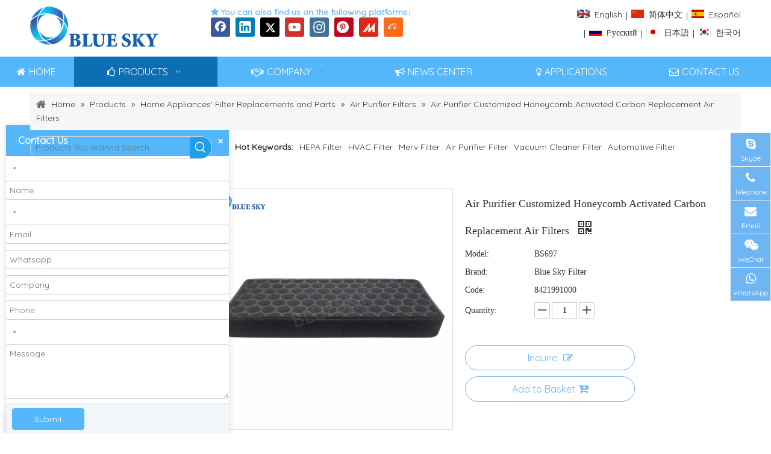

--- FILE ---
content_type: text/html;charset=utf-8
request_url: https://www.bluesky-filter.com/Air-Purifier-Customized-Honeycomb-Activated-Carbon-Replacement-Air-Filters-pd48584264.html
body_size: 67166
content:
<!DOCTYPE html> <html lang="en" prefix="og: http://ogp.me/ns#" style="height: auto;"> <head> <link rel="preconnect" href="https://5nrorwxhklpriij.leadongcdn.com"/> <link rel="preconnect" href="https://5lrorwxhklprrij.leadongcdn.com"/> <link rel="preconnect" href="https://5ororwxhklprjij.leadongcdn.com"/><script>document.write=function(e){documentWrite(document.currentScript,e)};function documentWrite(documenturrentScript,e){var i=document.createElement("span");i.innerHTML=e;var o=i.querySelectorAll("script");if(o.length)o.forEach(function(t){if(t.src&&t.src!=""){var script=document.createElement("script");script.src=t.src;document.body.appendChild(script)}});document.body.appendChild(i)}
window.onloadHack=function(func){if(!!!func||typeof func!=="function")return;if(document.readyState==="complete")func();else if(window.addEventListener)window.addEventListener("load",func,false);else if(window.attachEvent)window.attachEvent("onload",func,false)};</script> <title>Air Purifier Customized Honeycomb Activated Carbon Replacement Air Filters from China manufacturer - Nanjing Blue Sky Filter Co.,Ltd.</title> <meta name="keywords" content="Air Purifier Filter,air purifier filter parts,Honeycomb Active Carbon Air Filter,Air Purifier Filter Replacement,Air Filter Replacement"/> <meta name="description" content="Air Purifier Customized Honeycomb Activated Carbon Replacement Air Filters offered by China manufacturer Nanjing Blue Sky Filter Co.,Ltd.. Buy Air Purifier Customized Honeycomb Activated Carbon Replacement Air Filters directly with low price and high quality."/> <link data-type="dns-prefetch" data-domain="5ororwxhklprjij.leadongcdn.com" rel="dns-prefetch" href="//5ororwxhklprjij.leadongcdn.com"> <link data-type="dns-prefetch" data-domain="5nrorwxhklpriij.leadongcdn.com" rel="dns-prefetch" href="//5nrorwxhklpriij.leadongcdn.com"> <link data-type="dns-prefetch" data-domain="5lrorwxhklprrij.leadongcdn.com" rel="dns-prefetch" href="//5lrorwxhklprrij.leadongcdn.com"> <link rel="amphtml" href="https://www.bluesky-filter.com/amp/Air-Purifier-Customized-Honeycomb-Activated-Carbon-Replacement-Air-Filters-pd48584264.html"/> <link rel="canonical" href="https://www.bluesky-filter.com/Air-Purifier-Customized-Honeycomb-Activated-Carbon-Replacement-Air-Filters-pd48584264.html"/> <meta http-equiv="X-UA-Compatible" content="IE=edge"/> <meta name="renderer" content="webkit"/> <meta http-equiv="Content-Type" content="text/html; charset=utf-8"/> <meta name="viewport" content="width=device-width, initial-scale=1, user-scalable=no"/> <meta content="Air Purifier Customized Honeycomb Activated Carbon Replacement Air Filters from China manufacturer - Nanjing Blue Sky Filter Co.,Ltd." property="og:title"> <meta content="https://www.bluesky-filter.com/Air-Purifier-Customized-Honeycomb-Activated-Carbon-Replacement-Air-Filters-pd48584264.html" property="og:url"> <meta content="https://5lrorwxhklprrij.leadongcdn.com/cloud/ikBpmKjlRiiSoonnkmlrj/BS697-175x70x20mm-Air-Filter-460-460.jpg" property="og:image"> <meta content="Air Purifier Customized Honeycomb Activated Carbon Replacement Air Filters offered by China manufacturer Nanjing Blue Sky Filter Co.,Ltd.. Buy Air Purifier Customized Honeycomb Activated Carbon Replacement Air Filters directly with low price and high quality." property="og:description"> <link href="https://5lrorwxhklprrij.leadongcdn.com/cloud/ikBpmKjlRiiSoonnkmlrj/BS697-175x70x20mm-Air-Filter-800-800.jpg" as="image" rel="preload" fetchpriority="high"/> <link rel="icon" href="//5lrorwxhklprrij.leadongcdn.com/cloud/imBqmKjlRijSlrjpljin/bitbug_favicon.ico"> <link rel="preload" type="text/css" as="style" href="//5nrorwxhklpriij.leadongcdn.com/concat/4oijKB5zc5RfiSoqlonpjiioiol/static/assets/style/bootstrap/cus.bootstrap.grid.system.css,/static/assets/style/fontAwesome/4.7.0/css/font-awesome.css,/static/assets/style/iconfont/iconfont.css,/static/assets/widget/script/plugins/gallery/colorbox/colorbox.css,/static/assets/style/bootstrap/cus.bootstrap.grid.system.split.css,/static/assets/widget/script/plugins/picture/animate.css,/static/assets/widget/style/component/pictureNew/widget_setting_hoverEffect/picture.hoverEffect.css,/static/assets/widget/style/component/pictureNew/widget_setting_description/picture.description.css,/static/assets/widget/style/component/pictureNew/public/public.css,/static/assets/widget/style/component/graphic/graphic.css,/static/assets/widget/script/plugins/tooltipster/css/tooltipster.css,/static/assets/widget/style/component/follow/widget_setting_iconSize/iconSize32.css,/static/assets/widget/style/component/follow/public/public.css,/static/assets/widget/style/component/mailCollection/mailCollection.css" onload="this.onload=null;this.rel='stylesheet'"/> <link rel="preload" type="text/css" as="style" href="//5lrorwxhklprrij.leadongcdn.com/concat/xoirKBfg54RfiSoqlonpjiioiol/static/assets/widget/style/component/onlineService/public/public.css,/static/assets/widget/style/component/onlineService/widget_setting_showStyle/float.css,/static/assets/widget/style/component/onlineService/widget_setting_showStyle/style10.css" onload="this.onload=null;this.rel='stylesheet'"/> <link rel="stylesheet" type="text/css" href="//5nrorwxhklpriij.leadongcdn.com/concat/4oijKB5zc5RfiSoqlonpjiioiol/static/assets/style/bootstrap/cus.bootstrap.grid.system.css,/static/assets/style/fontAwesome/4.7.0/css/font-awesome.css,/static/assets/style/iconfont/iconfont.css,/static/assets/widget/script/plugins/gallery/colorbox/colorbox.css,/static/assets/style/bootstrap/cus.bootstrap.grid.system.split.css,/static/assets/widget/script/plugins/picture/animate.css,/static/assets/widget/style/component/pictureNew/widget_setting_hoverEffect/picture.hoverEffect.css,/static/assets/widget/style/component/pictureNew/widget_setting_description/picture.description.css,/static/assets/widget/style/component/pictureNew/public/public.css,/static/assets/widget/style/component/graphic/graphic.css,/static/assets/widget/script/plugins/tooltipster/css/tooltipster.css,/static/assets/widget/style/component/follow/widget_setting_iconSize/iconSize32.css,/static/assets/widget/style/component/follow/public/public.css,/static/assets/widget/style/component/mailCollection/mailCollection.css"/> <link rel="stylesheet" type="text/css" href="//5lrorwxhklprrij.leadongcdn.com/concat/xoirKBfg54RfiSoqlonpjiioiol/static/assets/widget/style/component/onlineService/public/public.css,/static/assets/widget/style/component/onlineService/widget_setting_showStyle/float.css,/static/assets/widget/style/component/onlineService/widget_setting_showStyle/style10.css"/> <link rel="preload" type="text/css" as="style" href="//5lrorwxhklprrij.leadongcdn.com/concat/sqijKB7vzeRsiSoqrmoqlljmrml/static/assets/widget/style/component/langBar/langBar.css,/static/assets/widget/script/plugins/smartmenu/css/navigation.css,/static/assets/widget/style/component/position/position.css,/static/assets/widget/style/component/prodSearchNew/prodSearchNew.css,/static/assets/widget/style/component/prodsearch/prodsearch.css,/static/assets/widget/style/component/form/form.css,/static/assets/widget/script/plugins/form/select2.css,/static/assets/widget/style/component/inquire/inquire.css,/static/assets/widget/script/plugins/air-datepicker/css/datepicker.css,/static/assets/widget/style/component/proddetail/public/public.css,/static/assets/widget/style/component/proddetail/public/comment.css,/static/assets/widget/style/component/proddetail/label/label.css,/static/assets/widget/style/component/orderList/public/public.css,/static/assets/widget/script/plugins/videojs/video-js.min.css" onload="this.onload=null;this.rel='stylesheet'"/> <link rel="preload" type="text/css" as="style" href="//5ororwxhklprjij.leadongcdn.com/concat/2pinKBvav1RfiSoqrmoqlljmrml/static/assets/widget/script/plugins/select2/select2.css,/static/assets/widget/style/component/tiptap_richText/tiptap_richText.css,/static/assets/widget/script/plugins/easyzoom/css/easyzoom.css,/static/assets/widget/script/plugins/gallery/colorbox/colorbox.css,/static/assets/widget/script/plugins/owlcarousel/masterslider.css,/static/assets/widget/script/plugins/owlcarousel/style.css,/static/assets/widget/script/plugins/owlcarousel/ms-showcase2.css,/static/assets/widget/script/plugins/owlcarousel/owl.carousel.css,/static/assets/widget/style/component/proddetail/widget_style/style_2.css,/static/assets/widget/script/plugins/owlcarousel/owl.theme.css,/static/assets/widget/style/component/shoppingcartStatus/shoppingcartStatus.css,/static/assets/widget/script/plugins/slick/slick.css,/static/assets/widget/style/component/prodlistAsync/widget_style/style_11.css,/static/assets/widget/style/component/relatedArticle/relatedArticle.css" onload="this.onload=null;this.rel='stylesheet'"/> <link rel="preload" type="text/css" as="style" href="//5nrorwxhklpriij.leadongcdn.com/concat/wpijKBdtd4RxiSoqrmoqlljmrml/static/assets/widget/style/component/relatedProducts/relatedProducts.css,/static/assets/widget/style/component/touchgraphicslider/touchgraphicslider.css,/static/assets/widget/style/component/quicknavigation/quicknavigation.css" onload="this.onload=null;this.rel='stylesheet'"/> <link rel="stylesheet" type="text/css" href="//5lrorwxhklprrij.leadongcdn.com/concat/sqijKB7vzeRsiSoqrmoqlljmrml/static/assets/widget/style/component/langBar/langBar.css,/static/assets/widget/script/plugins/smartmenu/css/navigation.css,/static/assets/widget/style/component/position/position.css,/static/assets/widget/style/component/prodSearchNew/prodSearchNew.css,/static/assets/widget/style/component/prodsearch/prodsearch.css,/static/assets/widget/style/component/form/form.css,/static/assets/widget/script/plugins/form/select2.css,/static/assets/widget/style/component/inquire/inquire.css,/static/assets/widget/script/plugins/air-datepicker/css/datepicker.css,/static/assets/widget/style/component/proddetail/public/public.css,/static/assets/widget/style/component/proddetail/public/comment.css,/static/assets/widget/style/component/proddetail/label/label.css,/static/assets/widget/style/component/orderList/public/public.css,/static/assets/widget/script/plugins/videojs/video-js.min.css"/> <link rel="stylesheet" type="text/css" href="//5ororwxhklprjij.leadongcdn.com/concat/2pinKBvav1RfiSoqrmoqlljmrml/static/assets/widget/script/plugins/select2/select2.css,/static/assets/widget/style/component/tiptap_richText/tiptap_richText.css,/static/assets/widget/script/plugins/easyzoom/css/easyzoom.css,/static/assets/widget/script/plugins/gallery/colorbox/colorbox.css,/static/assets/widget/script/plugins/owlcarousel/masterslider.css,/static/assets/widget/script/plugins/owlcarousel/style.css,/static/assets/widget/script/plugins/owlcarousel/ms-showcase2.css,/static/assets/widget/script/plugins/owlcarousel/owl.carousel.css,/static/assets/widget/style/component/proddetail/widget_style/style_2.css,/static/assets/widget/script/plugins/owlcarousel/owl.theme.css,/static/assets/widget/style/component/shoppingcartStatus/shoppingcartStatus.css,/static/assets/widget/script/plugins/slick/slick.css,/static/assets/widget/style/component/prodlistAsync/widget_style/style_11.css,/static/assets/widget/style/component/relatedArticle/relatedArticle.css"/> <link rel="stylesheet" type="text/css" href="//5nrorwxhklpriij.leadongcdn.com/concat/wpijKBdtd4RxiSoqrmoqlljmrml/static/assets/widget/style/component/relatedProducts/relatedProducts.css,/static/assets/widget/style/component/touchgraphicslider/touchgraphicslider.css,/static/assets/widget/style/component/quicknavigation/quicknavigation.css"/> <style>@media(min-width:990px){[data-type="rows"][data-level="rows"]{display:flex}}</style> <style id="speed3DefaultStyle">@supports not(aspect-ratio:1/1){.prodlist-wrap li .prodlist-cell{position:relative;padding-top:100%;width:100%}.prodlist-lists-style-13 .prod_img_a_t13,.prodlist-lists-style-12 .prod_img_a_t12,.prodlist-lists-style-nophoto-11 .prod_img_a_t12{position:unset !important;min-height:unset !important}.prodlist-wrap li .prodlist-picbox img{position:absolute;width:100%;left:0;top:0}}.piclist360 .prodlist-pic4-3 li .prodlist-display{max-width:100%}@media(max-width:600px){.prodlist-fix-num li{width:50% !important}}</style> <template id="appdStylePlace"></template> <link href="//5lrorwxhklprrij.leadongcdn.com/theme/ininKBlmijSRmijlRilSrkipSRjnSRrjljprqriikrjrm/style/style.css" type="text/css" rel="preload" as="style" onload="this.onload=null;this.rel='stylesheet'" data-theme="true"/> <link href="//5lrorwxhklprrij.leadongcdn.com/theme/ininKBlmijSRmijlRilSrkipSRjnSRrjljprqriikrjrm/style/style.css" type="text/css" rel="stylesheet"/> <style guid='u_d8dd5eba249c4f99b40564dba28bf62c' emptyRender='true' placeholder='true' type='text/css'></style> <link href="//5nrorwxhklpriij.leadongcdn.com/site-res/ipkrKBlmijSRklprRijSknmqirSRpirkjplpSRrjnjjikjpiojmrSRqiooplnnmorrRrrSk.css?1766485126161" rel="preload" as="style" onload="this.onload=null;this.rel='stylesheet'" data-extStyle="true" type="text/css" data-extAttr="20251223182609"/> <link href="//5nrorwxhklpriij.leadongcdn.com/site-res/ipkrKBlmijSRklprRijSknmqirSRpirkjplpSRrjnjjikjpiojmrSRqiooplnnmorrRrrSk.css?1766485126161" data-extAttr="20251223182609" type="text/css" rel="stylesheet"/> <template data-js-type='style_respond' data-type='inlineStyle'></template><template data-js-type='style_head' data-type='inlineStyle'><style guid='9233ac14-8bb2-4923-8ac0-f6be943641b9' pm_pageStaticHack='' jumpName='head' pm_styles='head' type='text/css'>.sitewidget-langBar-20151119103207 .sitewidget-bd .front-icon-box.icon-style i{font-size:16px;color:#333 !important}.sitewidget-langBar-20151119103207 .sitewidget-bd .style21 #hmpKLbVHUuOg-lang-drop-arrow{color:#333 !important}.sitewidget-langBar-20151119103207 .sitewidget-bd .style21 .lang-menu .lang-item a{color:#333 !important}.sitewidget-langBar-20151119103207 .sitewidget-bd .icon-style-i{font-size:16px;color:#333 !important}.sitewidget-langBar-20151119103207 .sitewidget-bd .lang-bar.style18.lang-style .lang-dropdown .block-iconbaseline-down{color:#333 !important}.sitewidget-langBar-20151119103207 .sitewidget-bd .lang-bar.style18.lang-style .lang-dropdown .lang-selected{color:#333 !important}.sitewidget-langBar-20151119103207 .sitewidget-bd .lang-bar.style18.lang-style .lang-dropdown .lang-menu a{color:#333 !important}.sitewidget-langBar-20151119103207 .sitewidget-bd .lang-bar.style18.lang-style .lang-dropdown .lang-menu{border-color:#333 !important}.sitewidget-langBar-20151119103207 .sitewidget-bd .lang-bar.style21.lang-style .lang-dropdown .lang-menu .menu-close-btn i{background:#333 !important}.sitewidget-langBar-20151119103207 .sitewidget-bd .front-icon-box i{font-size:20px;color:#333 !important}.sitewidget-langBar-20151119103207 .sitewidget-bd .front-icon-box.icon-style i{font-size:20px;color:#333 !important}.sitewidget-langBar-20151119103207 .sitewidget-bd .front-icon-box i:hover{color:#333 !important}.sitewidget-langBar-20151119103207 .lang-bar .lang-dropdown-front-icon{background:unset !important}.sitewidget-form-20190911172455 #formsubmit{pointer-events:none}.sitewidget-form-20190911172455 #formsubmit.releaseClick{pointer-events:unset}.sitewidget-form-20190911172455 .form-horizontal input,.sitewidget-form-20190911172455 .form-horizontal span:not(.select2-selection--single),.sitewidget-form-20190911172455 .form-horizontal label,.sitewidget-form-20190911172455 .form-horizontal .form-builder button{height:20px !important;line-height:20px !important}.sitewidget-form-20190911172455 .uploadBtn{padding:4px 15px !important;height:20px !important;line-height:20px !important}.sitewidget-form-20190911172455 select,.sitewidget-form-20190911172455 input[type="text"],.sitewidget-form-20190911172455 input[type="password"],.sitewidget-form-20190911172455 input[type="datetime"],.sitewidget-form-20190911172455 input[type="datetime-local"],.sitewidget-form-20190911172455 input[type="date"],.sitewidget-form-20190911172455 input[type="month"],.sitewidget-form-20190911172455 input[type="time"],.sitewidget-form-20190911172455 input[type="week"],.sitewidget-form-20190911172455 input[type="number"],.sitewidget-form-20190911172455 input[type="email"],.sitewidget-form-20190911172455 input[type="url"],.sitewidget-form-20190911172455 input[type="search"],.sitewidget-form-20190911172455 input[type="tel"],.sitewidget-form-20190911172455 input[type="color"],.sitewidget-form-20190911172455 .uneditable-input{height:20px !important}.sitewidget-form-20190911172455.sitewidget-inquire .control-group .controls .select2-container .select2-selection--single .select2-selection__rendered{height:20px !important;line-height:20px !important}.sitewidget-form-20190911172455 textarea.cus-message-input{min-height:20px !important}.sitewidget-form-20190911172455 .add-on,.sitewidget-form-20190911172455 .add-on{height:20px !important;line-height:20px !important}.sitewidget-form-20190911172455 .input-valid-bg{background:#ffece8 !important;outline:0}.sitewidget-form-20190911172455 .input-valid-bg:focus{background:#fff !important;border:1px solid #f53f3f !important}.sitewidget-form-20190911172455 .submitGroup .controls{text-align:left}.sitewidget-form-20190911172455 .multiple-parent input[type='checkbox']+label:before{content:"";display:inline-block;width:12px;height:12px;border:1px solid #888;border-radius:3px;margin-right:6px;margin-left:6px;transition-duration:.2s}.sitewidget-form-20190911172455 .multiple-parent input[type='checkbox']:checked+label:before{width:50%;border-color:#888;border-left-color:transparent;border-top-color:transparent;-webkit-transform:rotate(45deg) translate(1px,-4px);transform:rotate(45deg) translate(1px,-4px);margin-right:12px;width:6px}.sitewidget-form-20190911172455 .multiple-parent input[type="checkbox"]{display:none}.sitewidget-form-20190911172455 .multiple-parent{display:none;width:100%}.sitewidget-form-20190911172455 .multiple-parent ul{list-style:none;width:100%;text-align:left;border-radius:4px;padding:10px 5px;box-sizing:border-box;height:auto;overflow-x:hidden;overflow-y:scroll;box-shadow:0 4px 5px 0 rgb(0 0 0 / 14%),0 1px 10px 0 rgb(0 0 0 / 12%),0 2px 4px -1px rgb(0 0 0 / 30%);background-color:#fff;margin:2px 0 0 0;border:1px solid #ccc;box-shadow:1px 1px 2px rgb(0 0 0 / 10%) inset}.sitewidget-form-20190911172455 .multiple-parent ul::-webkit-scrollbar{width:2px;height:4px}.sitewidget-form-20190911172455 .multiple-parent ul::-webkit-scrollbar-thumb{border-radius:5px;-webkit-box-shadow:inset 0 0 5px rgba(0,0,0,0.2);background:#4e9e97}.sitewidget-form-20190911172455 .multiple-parent ul::-webkit-scrollbar-track{-webkit-box-shadow:inset 0 0 5px rgba(0,0,0,0.2);border-radius:0;background:rgba(202,202,202,0.23)}.sitewidget-form-20190911172455 .multiple-select{width:100%;height:auto;min-height:40px;line-height:40px;border-radius:4px;padding-right:10px;padding-left:10px;box-sizing:border-box;overflow:hidden;background-size:auto 80%;border:1px solid #ccc;box-shadow:1px 1px 2px rgb(0 0 0 / 10%) inset;background-color:#fff;position:relative}.sitewidget-form-20190911172455 .multiple-select:after{content:'';position:absolute;top:50%;right:6px;width:0;height:0;border:8px solid transparent;border-top-color:#888;transform:translateY(calc(-50% + 4px));cursor:pointer}.sitewidget-form-20190911172455 .multiple-select span{line-height:28px;color:#666}.sitewidget-form-20190911172455 .multiple-parent label{color:#333;display:inline-flex;align-items:center;height:30px;line-height:22px;padding:0}.sitewidget-form-20190911172455 .select-content{display:inline-block;border-radius:4px;line-height:23px;margin:2px 2px 0 2px;padding:0 3px;border:1px solid #888;height:auto}.sitewidget-form-20190911172455 .select-delete{cursor:pointer}.sitewidget-form-20190911172455 select[multiple]{display:none}.sitewidget-prodDetail-20141127140104 .proddetail-wrap .video-js video{height:100% !important}.sitewidget-prodDetail-20141127140104 .prodetail-slider .prod-pic-item .prodetail-slider-btn{color:black}.sitewidget-prodDetail-20141127140104 .ms-skin-default .ms-nav-next,.sitewidget-prodDetail-20141127140104 .ms-skin-default .ms-nav-prev{color:black}.sitewidget-prodDetail-20141127140104 .pro-this-prodBrief table{max-width:100%}.sitewidget-prodDetail-20141127140104 .this-description-table .pro-detail-inquirewrap.prodd-btn-otl-colorful a.pro-detail-inquirebtn i,.sitewidget-prodDetail-20141127140104 .this-description-table .pro-detail-inquirewrap.prodd-btn-otl-colorful a.pro-detail-orderbtn i{margin-left:5px}.sitewidget-prodDetail-20141127140104 .this-description-table .pro-detail-inquirewrap.prodd-btn-otl-colorful a.pro-detail-basket i,.sitewidget-prodDetail-20141127140104 .this-description-table .pro-detail-inquirewrap.prodd-btn-otl-colorful a.pro-detail-cart i{margin-left:5px}.sitewidget-prodDetail-20141127140104 .this-description-table .pro-detail-inquirewrap.prodd-btn-otl-colorful a.pro-detail-inquirebtn,.sitewidget-prodDetail-20141127140104 .this-description-table .pro-detail-inquirewrap.prodd-btn-otl-colorful a.pro-detail-orderbtn{border:1px solid #6db5f3;color:#6db5f3}.sitewidget-prodDetail-20141127140104 .this-description-table .pro-detail-inquirewrap.prodd-btn-otl-colorful a.pro-detail-inquirebtn:hover,.sitewidget-prodDetail-20141127140104 .this-description-table .pro-detail-inquirewrap.prodd-btn-otl-colorful a.pro-detail-orderbtn:hover{background-color:#6db5f3;color:#fff}.sitewidget-prodDetail-20141127140104 .this-description-table .pro-detail-inquirewrap.prodd-btn-otl-colorful a.pro-detail-basket,.sitewidget-prodDetail-20141127140104 .this-description-table .pro-detail-inquirewrap.prodd-btn-otl-colorful a.pro-detail-cart{border:1px solid #6db5f3;color:#6db5f3}.sitewidget-prodDetail-20141127140104 .this-description-table .pro-detail-inquirewrap.prodd-btn-otl-colorful a.pro-detail-basket:hover,.sitewidget-prodDetail-20141127140104 .this-description-table .pro-detail-inquirewrap.prodd-btn-otl-colorful a.pro-detail-cart:hover{background-color:#6db5f3;color:#fff}.sitewidget-prodDetail-20141127140104 .prodd-btn-otl-colorful .pdfDownLoad{border:1px solid #6db5f3;color:#6db5f3}.sitewidget-prodDetail-20141127140104 .prodd-btn-otl-colorful .pdfDownLoad:hover{background-color:#6db5f3;color:#fff}.sitewidget-prodDetail-20141127140104 #orderModel{display:block}.sitewidget-prodDetail-20141127140104 #paypalBtn{max-width:280px;margin-top:15px}.sitewidget-prodDetail-20141127140104 #paypalBtn #paypal-button-container{padding:0}.sitewidget-prodDetail-20141127140104 #paypalBtn #paypal-button-container .paypal-buttons>iframe.component-frame{z-index:1}.sitewidget-prodDetail-20141127140104 .switch3D{bottom:calc(24px + 114px)}@media(max-width:500px){.sitewidget-prodDetail-20141127140104 .switch3D{bottom:calc(24px + 28px)}}.new-threed-box{position:fixed;top:50%;left:50%;transform:translate(-50%,-50%);box-shadow:0 0 20px 0 rgba(0,0,0,0.2);z-index:10000000000000;line-height:1;border-radius:10px}.new-threed-box iframe{width:950px;height:720px;max-width:100vw;max-height:100vh;border-radius:10px;border:0}.new-threed-box iframe .only_full_width{display:block !important}.new-threed-box .close{position:absolute;right:11px;top:12px;width:18px;height:18px;cursor:pointer}@media(max-width:800px){.new-threed-box iframe{width:100vw;height:100vh;border-radius:0}.new-threed-box{border-radius:0}}.sitewidget-prodDetail-20141127140104 .sitewidget-bd .tinymce-render-box *{all:revert-layer}.sitewidget-prodDetail-20141127140104 .sitewidget-bd .tinymce-render-box img{vertical-align:middle;max-width:100%}.sitewidget-prodDetail-20141127140104 .sitewidget-bd .tinymce-render-box iframe{max-width:100%}.sitewidget-prodDetail-20141127140104 .sitewidget-bd .tinymce-render-box table{border-collapse:collapse}.sitewidget-prodDetail-20141127140104 .sitewidget-bd .tinymce-render-box *{margin:0}.sitewidget-prodDetail-20141127140104 .sitewidget-bd .tinymce-render-box table:not([cellpadding]) td,.sitewidget-prodDetail-20141127140104 .sitewidget-bd .tinymce-render-box table:not([cellpadding]) th{padding:.4rem}.sitewidget-prodDetail-20141127140104 .sitewidget-bd .tinymce-render-box table[border]:not([border="0"]):not([style*=border-width]) td,.sitewidget-prodDetail-20141127140104 .sitewidget-bd .tinymce-render-box table[border]:not([border="0"]):not([style*=border-width]) th{border-width:1px}.sitewidget-prodDetail-20141127140104 .sitewidget-bd .tinymce-render-box table[border]:not([border="0"]):not([style*=border-style]) td,.sitewidget-prodDetail-20141127140104 .sitewidget-bd .tinymce-render-box table[border]:not([border="0"]):not([style*=border-style]) th{border-style:solid}.sitewidget-prodDetail-20141127140104 .sitewidget-bd .tinymce-render-box table[border]:not([border="0"]):not([style*=border-color]) td,.sitewidget-prodDetail-20141127140104 .sitewidget-bd .tinymce-render-box table[border]:not([border="0"]):not([style*=border-color]) th{border-color:#ccc}.sitewidget-prodDetail-20141127140104 .prod_member_desc{position:relative}.sitewidget-prodDetail-20141127140104 .prod_member_desc .prod_member_desc_pop{display:none;position:absolute;border:1px solid #ccc;background:#fff;width:300px;border-radius:6px;padding:5px 8px;left:0;z-index:1000}.sitewidget-prodDetail-20141127140104 .prod_member_desc .prod_member_desc_icon{margin:0 1px;width:12px;height:12px;cursor:pointer;transform:translateY(-4px)}.sitewidget-relatedProducts-20150917164920 .sitewidget-relatedProducts-container .InquireAndBasket,.sitewidget-relatedProducts-20150917164920 .sitewidget-relatedProducts-container .prodlist-pro-inquir,.sitewidget-relatedProducts-20150917164920 .sitewidget-relatedProducts-container .default-addbasket,.sitewidget-relatedProducts-20150917164920 .sitewidget-relatedProducts-container .prodlist-parameter-btns .default-button{color:;background-color:}.sitewidget-relatedProducts-20150917164920 .sitewidget-relatedProducts-container .InquireAndBasket i,.sitewidget-relatedProducts-20150917164920 .sitewidget-relatedProducts-container .prodlist-pro-inquir i,.sitewidget-relatedProducts-20150917164920 .sitewidget-relatedProducts-container.InquireAndBasket span,.sitewidget-relatedProducts-20150917164920 .sitewidget-relatedProducts-container .prodlist-pro-inquir span .sitewidget-relatedProducts-20150917164920 .prodlist-parameter-btns .default-button{color:}.sitewidget-relatedProducts-20150917164920 .sitewidget-relatedProducts-container .related-prod-video{display:block;position:relative;z-index:1}.sitewidget-relatedProducts-20150917164920 .sitewidget-relatedProducts-container .related-prod-video .related-prod-video-play-icon{background:rgba(0,0,0,0.50);border-radius:14px;color:#fff;padding:0 10px;left:10px;bottom:20px;cursor:pointer;font-size:12px;position:absolute;z-index:10}.sitewidget-relatedProducts .sitewidget-relatedProducts-hasBtns{padding:0 35px}.sitewidget-form-20180524111439 #formsubmit{pointer-events:none}.sitewidget-form-20180524111439 #formsubmit.releaseClick{pointer-events:unset}.sitewidget-form-20180524111439 .form-horizontal input,.sitewidget-form-20180524111439 .form-horizontal span:not(.select2-selection--single),.sitewidget-form-20180524111439 .form-horizontal label,.sitewidget-form-20180524111439 .form-horizontal .form-builder button{height:22px !important;line-height:22px !important}.sitewidget-form-20180524111439 .uploadBtn{padding:4px 15px !important;height:22px !important;line-height:22px !important}.sitewidget-form-20180524111439 select,.sitewidget-form-20180524111439 input[type="text"],.sitewidget-form-20180524111439 input[type="password"],.sitewidget-form-20180524111439 input[type="datetime"],.sitewidget-form-20180524111439 input[type="datetime-local"],.sitewidget-form-20180524111439 input[type="date"],.sitewidget-form-20180524111439 input[type="month"],.sitewidget-form-20180524111439 input[type="time"],.sitewidget-form-20180524111439 input[type="week"],.sitewidget-form-20180524111439 input[type="number"],.sitewidget-form-20180524111439 input[type="email"],.sitewidget-form-20180524111439 input[type="url"],.sitewidget-form-20180524111439 input[type="search"],.sitewidget-form-20180524111439 input[type="tel"],.sitewidget-form-20180524111439 input[type="color"],.sitewidget-form-20180524111439 .uneditable-input{height:22px !important}.sitewidget-form-20180524111439.sitewidget-inquire .control-group .controls .select2-container .select2-selection--single .select2-selection__rendered{height:22px !important;line-height:22px !important}.sitewidget-form-20180524111439 textarea.cus-message-input{min-height:22px !important}.sitewidget-form-20180524111439 .add-on,.sitewidget-form-20180524111439 .add-on{height:22px !important;line-height:22px !important}.sitewidget-form-20180524111439 textarea,.sitewidget-form-20180524111439 input[type="text"],.sitewidget-form-20180524111439 input[type="password"],.sitewidget-form-20180524111439 input[type="datetime"],.sitewidget-form-20180524111439 input[type="datetime-local"],.sitewidget-form-20180524111439 input[type="date"],.sitewidget-form-20180524111439 input[type="month"],.sitewidget-form-20180524111439 input[type="time"],.sitewidget-form-20180524111439 input[type="week"],.sitewidget-form-20180524111439 input[type="number"],.sitewidget-form-20180524111439 input[type="email"],.sitewidget-form-20180524111439 input[type="url"],.sitewidget-form-20180524111439 input[type="search"],.sitewidget-form-20180524111439 input[type="tel"],.sitewidget-form-20180524111439 input[type="color"],.sitewidget-form-20180524111439 .uneditable-input{box-shadow:none}.sitewidget-form-20180524111439 .input-valid-bg{background:#ffece8 !important;outline:0}.sitewidget-form-20180524111439 .input-valid-bg:focus{background:#fff !important;border:1px solid #f53f3f !important}.sitewidget-form-20180524111439 #formsubmit{border:1px solid #53b7f9;border-radius:4px;background:#53b7f9;color:#fff;font-size:14px;width:120px;height:36px}.sitewidget-form-20180524111439 #formsubmit:hover{border:1px solid #0c6fb3;border-radius:4px;background:#0c6fb3;color:#fff;font-size:14px}.sitewidget-form-20180524111439 #formreset{width:120px;font-size:14px;height:36px}.sitewidget-form-20180524111439 #formreset:hover{font-size:14px}.sitewidget-form-20180524111439 .submitGroup .controls{text-align:left}.sitewidget-form-20180524111439 .control-label span{color:inherit}.form_fixed_button{background:#53b7f9}.sitewidget-form-20180524111439 .multiple-parent input[type='checkbox']+label:before{content:"";display:inline-block;width:12px;height:12px;border:1px solid #888;border-radius:3px;margin-right:6px;margin-left:6px;transition-duration:.2s}.sitewidget-form-20180524111439 .multiple-parent input[type='checkbox']:checked+label:before{width:50%;border-color:#888;border-left-color:transparent;border-top-color:transparent;-webkit-transform:rotate(45deg) translate(1px,-4px);transform:rotate(45deg) translate(1px,-4px);margin-right:12px;width:6px}.sitewidget-form-20180524111439 .multiple-parent input[type="checkbox"]{display:none}.sitewidget-form-20180524111439 .multiple-parent{display:none;width:100%}.sitewidget-form-20180524111439 .multiple-parent ul{list-style:none;width:100%;text-align:left;border-radius:4px;padding:10px 5px;box-sizing:border-box;height:auto;overflow-x:hidden;overflow-y:scroll;box-shadow:0 4px 5px 0 rgb(0 0 0 / 14%),0 1px 10px 0 rgb(0 0 0 / 12%),0 2px 4px -1px rgb(0 0 0 / 30%);background-color:#fff;margin:2px 0 0 0;border:1px solid #ccc;box-shadow:1px 1px 2px rgb(0 0 0 / 10%) inset}.sitewidget-form-20180524111439 .multiple-parent ul::-webkit-scrollbar{width:2px;height:4px}.sitewidget-form-20180524111439 .multiple-parent ul::-webkit-scrollbar-thumb{border-radius:5px;-webkit-box-shadow:inset 0 0 5px rgba(0,0,0,0.2);background:#4e9e97}.sitewidget-form-20180524111439 .multiple-parent ul::-webkit-scrollbar-track{-webkit-box-shadow:inset 0 0 5px rgba(0,0,0,0.2);border-radius:0;background:rgba(202,202,202,0.23)}.sitewidget-form-20180524111439 .multiple-select{width:100%;height:auto;min-height:40px;line-height:40px;border-radius:4px;padding-right:10px;padding-left:10px;box-sizing:border-box;overflow:hidden;background-size:auto 80%;border:1px solid #ccc;box-shadow:1px 1px 2px rgb(0 0 0 / 10%) inset;background-color:#fff;position:relative}.sitewidget-form-20180524111439 .multiple-select:after{content:'';position:absolute;top:50%;right:6px;width:0;height:0;border:8px solid transparent;border-top-color:#888;transform:translateY(calc(-50% + 4px));cursor:pointer}.sitewidget-form-20180524111439 .multiple-select span{line-height:28px;color:#666}.sitewidget-form-20180524111439 .multiple-parent label{color:#333;display:inline-flex;align-items:center;height:30px;line-height:22px;padding:0}.sitewidget-form-20180524111439 .select-content{display:inline-block;border-radius:4px;line-height:23px;margin:2px 2px 0 2px;padding:0 3px;border:1px solid #888;height:auto}.sitewidget-form-20180524111439 .select-delete{cursor:pointer}.sitewidget-form-20180524111439 select[multiple]{display:none}</style></template><template data-js-type='style_respond' data-type='inlineStyle'></template><template data-js-type='style_head' data-type='inlineStyle'></template><script type="text/x-mobile-hidden-ids" data-ids='["suKALGiIlnkq","tTAPpSfeNKvZ","ZpUfgQVHKIAL","hUpPhkFKmOft"]'></script> <script data-ignoreMinify="true">
	function loadInlineStyle(){
		var allInlineStyle = document.querySelectorAll("template[data-type='inlineStyle']");
		var length = document.querySelectorAll("template[data-type='inlineStyle']").length;
		for(var i = 0;i < length;i++){
			var style = allInlineStyle[i].innerHTML;
			allInlineStyle[i].outerHTML = style;
		}
	}
loadInlineStyle();
</script> <link rel='preload' as='style' onload='this.onload=null;this.rel="stylesheet"' href='https://fonts.googleapis.com/css?family=PT+Sans|Open+Sans|Quicksand:400&display=swap' data-type='1' type='text/css' media='all'/> <script type="text/javascript" data-src="//5ororwxhklprjij.leadongcdn.com/static/t-niBmBKqKgwsxzo7r/assets/script/jquery-1.11.0.concat.js"></script> <script type="text/javascript" data-src="//ld-analytics.leadongcdn.com/loBmkKprRirSSRRQRikSlliik/ltm-web.js?v=1766485569000"></script><script type="text/x-delay-ids" data-type="delayIds" data-device="pc" data-xtype="0" data-delayIds='[508093064,16171941,16170801,16386851,16180511,16170541,525507404,16170441,16170181,16171091,373770274,61730459,16170971,16183031,16180951,16180851,26815871,16180881,16180861,16386871,16180891,16386901,16386891,16180871,16180901,16170531,16180931,16420931,16180941,16386881]'></script> <meta name="apple-mobile-web-app-title" content="Blue Sky Filter"/> <meta name="application-name" content="Blue Sky Filter"/> <meta name="apple-mobile-web-app-capable" content="yes"/> <meta name="apple-mobile-web-app-status-bar-style" content="rgb(159, 197, 232)"> <meta name="theme-color" content="rgb(159, 197, 232)"/> <link rel="apple-touch-icon" href="//5lrorwxhklprrij.leadongcdn.com/cloud/ilBpmKjlRikSpokkknlnj/gongsilogo.png"/> <link rel="apple-touch-icon-precomposed" href="//5lrorwxhklprrij.leadongcdn.com/cloud/ilBpmKjlRikSpokkknlnj/gongsilogo.png"> <link rel="apple-touch-icon" sizes="144x144" href="//5lrorwxhklprrij.leadongcdn.com/cloud/ilBpmKjlRikSpokkknlnj/gongsilogo.png"/> <link rel="apple-touch-icon-precomposed" sizes="180x180" href="//5lrorwxhklprrij.leadongcdn.com/cloud/ilBpmKjlRikSpokkknlnj/gongsilogo.png"> <link rel="apple-touch-icon-precomposed" sizes="152x152" href="//5lrorwxhklprrij.leadongcdn.com/cloud/ilBpmKjlRikSpokkknlnj/gongsilogo.png"> <link rel="apple-touch-icon" sizes="180x180" href="//5lrorwxhklprrij.leadongcdn.com/cloud/ilBpmKjlRikSpokkknlnj/gongsilogo.png"> <link rel="apple-touch-icon" sizes="152x152" href="//5lrorwxhklprrij.leadongcdn.com/cloud/ilBpmKjlRikSpokkknlnj/gongsilogo.png"> <link rel="apple-touch-startup-image" href="//5lrorwxhklprrij.leadongcdn.com/cloud/ilBpmKjlRikSpokkknlnj/gongsilogo.png"/> <link href="//5lrorwxhklprrij.leadongcdn.com/cloud/ilBpmKjlRikSpokkknlnj/gongsilogo.png" media="(device-width: 320px) and (device-height: 568px) and (-webkit-device-pixel-ratio: 2)" rel="apple-touch-startup-image"/> <meta name="msapplication-square70x70logo" content="//5lrorwxhklprrij.leadongcdn.com/cloud/ilBpmKjlRikSpokkknlnj/gongsilogo.png"/> <meta name="msapplication-square150x150logo" content="//5lrorwxhklprrij.leadongcdn.com/cloud/ilBpmKjlRikSpokkknlnj/gongsilogo.png"/> <link rel="manifest" href="/manifest.json"/> <meta name="msvalidate.01" content="A0A2D3FF033D63D9966F11426015B18F"/> <meta name="msvalidate.01" content="A77010D5612040CBAF4876F1CE2C4308"/> <meta name="google-site-verification" content="WLv5Gx48ot_HeoAsNVJXpER2myOp-ZMig7orLZZZzaY"/> <template data-type='js_template'><script type="text/javascript">(function(c,l,a,r,i,t,y){c[a]=c[a]||function(){(c[a].q=c[a].q||[]).push(arguments)};t=l.createElement(r);t.async=1;t.src="https://www.clarity.ms/tag/"+i;y=l.getElementsByTagName(r)[0];onloadHack(function(){setTimeout(function(){y.parentNode.insertBefore(t,y)},3E3)})})(window,document,"clarity","script","gnb2tzak96");</script></template> <meta name="google-site-verification" content="vMGreUkspP7utsRQ2UqRpAfhV1ynxbI-bhSn-D1k4iY"/> <script>(function(w,d,s,l,i){w[l]=w[l]||[];w[l].push({"gtm.start":(new Date).getTime(),event:"gtm.js"});var f=d.getElementsByTagName(s)[0],j=d.createElement(s),dl=l!="dataLayer"?"\x26l\x3d"+l:"";j.async=true;j.src="https://www.googletagmanager.com/gtm.js?id\x3d"+i+dl;f.parentNode.insertBefore(j,f)})(window,document,"script","dataLayer","GTM-WGGDWM77");</script> <script async src="https://www.googletagmanager.com/gtag/js?id=AW-16651126145"> </script> <script>window.dataLayer=window.dataLayer||[];function gtag(){dataLayer.push(arguments)}gtag("js",new Date);gtag("config","AW-16651126145");</script><script guid='a2ee75a5-4d12-45df-bf0e-a19daab5c17f' pm_pageStaticHack='true' jumpName='head' pm_scripts='head' type='text/javascript'>try{(function(window,undefined){var phoenixSite=window.phoenixSite||(window.phoenixSite={});phoenixSite.lanEdition="EN_US";var page=phoenixSite.page||(phoenixSite.page={});page.cdnUrl="//5nrorwxhklpriij.leadongcdn.com";page.siteUrl="https://www.bluesky-filter.com";page.lanEdition=phoenixSite.lanEdition;page._menu_prefix="";page._menu_trans_flag="";page._captcha_domain_prefix="captcha.c";page._pId="hPpKfhuDmTUL";phoenixSite._sViewMode="true";phoenixSite._templateSupport="false";phoenixSite._singlePublish=
"false"})(this)}catch(e){try{console&&console.log&&console.log(e)}catch(e){}};</script> <script async src="https://www.googletagmanager.com/gtag/js?id=UA-111463305-1"></script><script>window.dataLayer=window.dataLayer||[];function gtag(){dataLayer.push(arguments)}gtag("js",new Date);gtag("config","UA-111463305-1");</script><meta name="google-site-verification" content="WLv5Gx48ot_HeoAsNVJXpER2myOp-ZMig7orLZZZzaY"/> <script id='u_75f9e22da8a241ea9e4918fd86dd1e04' guid='u_75f9e22da8a241ea9e4918fd86dd1e04' pm_script='init_top' type='text/javascript'>try{(function(window,undefined){var datalazyloadDefaultOptions=window.datalazyloadDefaultOptions||(window.datalazyloadDefaultOptions={});datalazyloadDefaultOptions["version"]="3.0.0";datalazyloadDefaultOptions["isMobileViewer"]="false";datalazyloadDefaultOptions["hasCLSOptimizeAuth"]="false";datalazyloadDefaultOptions["_version"]="3.0.0";datalazyloadDefaultOptions["isPcOptViewer"]="false"})(this);(function(window,undefined){window.__ph_optSet__='{"loadImgType":"0","isOpenFlagUA":true,"v30NewMode":"1","docReqType":"0","docDecrease":"1","docCallback":"1","idsVer":"1"}'})(this)}catch(e){try{console&&
console.log&&console.log(e)}catch(e){}};</script> <script id='u_a31b46db7c474cfead6bd31a045165d0' guid='u_a31b46db7c474cfead6bd31a045165d0' type='text/javascript'>try{var thisUrl=location.host;var referUrl=document.referrer;if(referUrl.indexOf(thisUrl)==-1)localStorage.setItem("landedPage",document.URL)}catch(e){try{console&&console.log&&console.log(e)}catch(e){}};</script> </head> <body class=" frontend-body-canvas "> <template data-js-type='globalBody' data-type='code_template'> <noscript><iframe src="https://www.googletagmanager.com/ns.html?id=GTM-WGGDWM77" height="0" width="0" style="display:none;visibility:hidden"></iframe></noscript> </template> <div id='backstage-headArea' headFlag='1'><div class="outerContainer" data-mobileBg="true" id="outerContainer_1442384933868" data-type="outerContainer" data-level="rows"><div class="container" data-type="container" data-level="rows" cnttype="backstage-container-mark"><div class="row" data-type="rows" data-level="rows" data-attr-xs="null" data-attr-sm="null"><div class="col-md-3" id="column_1495608295407" data-type="columns" data-level="columns"><div id="location_1495608295408" data-type="locations" data-level="rows"><div class="backstage-stwidgets-settingwrap" scope="0" settingId="kPKpBvVcgeOq" id="component_kPKpBvVcgeOq" relationCommonId="hPpKfhuDmTUL" classAttr="sitewidget-logo-20170524144426"> <div class="sitewidget-pictureNew sitewidget-logo sitewidget-logo-20170524144426"> <div class="sitewidget-bd"> <script type="application/ld+json">{"@context":"https://schema.org","@type":"Organization","url":"//5lrorwxhklprrij.leadongcdn.com","logo":"//5lrorwxhklprrij.leadongcdn.com/cloud/imBqmKjlRijSlrjpqmio/logo.png"}</script> <div class="picture-resize-wrap " style="position: relative; width: 100%; text-align: left; "> <span class="picture-wrap pic-style-default 666 animated fadeInLeftBig" data-ee="animated fadeInLeftBig" id="picture-wrap-kPKpBvVcgeOq" style="display: inline-block; position: relative;max-width: 100%;"> <a class="imgBox mobile-imgBox" style="display: inline-block; position: relative;max-width: 100%;" href="/index.html"> <img class="img-default-bgc" data-src="//5lrorwxhklprrij.leadongcdn.com/cloud/imBqmKjlRijSlrjpqmio/logo.png" src="//5lrorwxhklprrij.leadongcdn.com/cloud/imBqmKjlRijSlrjpqmio/logo.png" alt="China Air Filter Supplier- Blue Sky Filter" title="China Air Filter Supplier- Blue Sky Filter" phoenixLazyload='true'/> </a> </span> </div> </div> </div> </div> <script type="text/x-delay-script" data-id="kPKpBvVcgeOq" data-jsLazyloadType="1" data-alias="logo" data-jsLazyload='true' data-type="component" data-jsDepand='["//5ororwxhklprjij.leadongcdn.com/static/t-lkBpBKkKlplwsz7r/assets/widget/script/plugins/jquery.lazyload.js","//5nrorwxhklpriij.leadongcdn.com/static/t-ilBoBKrKlwrolo7m/assets/widget/script/compsettings/comp.logo.settings.js"]' data-jsThreshold='5' data-cssDepand='' data-cssThreshold='5'>(function(window,$,undefined){try{(function(window,$,undefined){var respSetting={},temp;$(function(){$("#picture-wrap-kPKpBvVcgeOq").on("webkitAnimationEnd webkitTransitionEnd mozAnimationEnd MSAnimationEnd oanimationend animationend",function(){var rmClass="animated bounce zoomIn pulse rotateIn swing fadeIn bounceInDown bounceInLeft bounceInRight bounceInUp fadeInDownBig fadeInLeftBig fadeInRightBig fadeInUpBig zoomInDown zoomInLeft zoomInRight zoomInUp";$(this).removeClass(rmClass)});var version=
$.trim("20200313131553");if(!!!version)version=undefined;if(phoenixSite.phoenixCompSettings&&typeof phoenixSite.phoenixCompSettings.logo!=="undefined"&&phoenixSite.phoenixCompSettings.logo.version==version&&typeof phoenixSite.phoenixCompSettings.logo.logoLoadEffect=="function"){phoenixSite.phoenixCompSettings.logo.logoLoadEffect("kPKpBvVcgeOq",".sitewidget-logo-20170524144426","animated fadeInLeftBig","img-hover-shift",respSetting);if(!!phoenixSite.phoenixCompSettings.logo.version&&phoenixSite.phoenixCompSettings.logo.version!=
"1.0.0")loadAnimationCss();return}var resourceUrl="//5lrorwxhklprrij.leadongcdn.com/static/assets/widget/script/compsettings/comp.logo.settings.js?_\x3d1766485126161";if(phoenixSite&&phoenixSite.page){var cdnUrl=phoenixSite.page.cdnUrl;if(cdnUrl&&cdnUrl!="")resourceUrl=cdnUrl+"/static/assets/widget/script/compsettings/comp.logo.settings.js?_\x3d1766485126161"}var callback=function(){phoenixSite.phoenixCompSettings.logo.logoLoadEffect("kPKpBvVcgeOq",".sitewidget-logo-20170524144426","animated fadeInLeftBig",
"img-hover-shift",respSetting);if(!!phoenixSite.phoenixCompSettings.logo.version&&phoenixSite.phoenixCompSettings.logo.version!="1.0.0")loadAnimationCss()};if(phoenixSite.cachedScript)phoenixSite.cachedScript(resourceUrl,callback());else $.getScript(resourceUrl,callback())});function loadAnimationCss(){var link=document.createElement("link");link.rel="stylesheet";link.type="text/css";link.href="//5ororwxhklprjij.leadongcdn.com/static/assets/widget/script/plugins/picture/animate.css?1766485126161";
var head=document.getElementsByTagName("head")[0];head.appendChild(link)}try{loadTemplateImg("sitewidget-logo-20170524144426")}catch(e){try{console&&(console.log&&console.log(e))}catch(e){}}})(window,jQuery)}catch(e){try{console&&console.log&&console.log(e)}catch(e){}}})(window,$);</script> </div></div><div class="col-md-6" id="column_1509030308492" data-type="columns" data-level="columns"><div id="location_1509030308493" data-type="locations" data-level="rows"><div class="backstage-stwidgets-settingwrap " id="component_suKALGiIlnkq" data-scope="0" data-settingId="suKALGiIlnkq" data-relationCommonId="hPpKfhuDmTUL" data-classAttr="sitewidget-text-20171026230508"> <div class="sitewidget-text sitewidget-text-20171026230508 sitewidget-olul-liststyle"> <div class=" sitewidget-bd "> <span style="color:#6db5f3;"><strong><span style="font-size: 16px;"><span style="font-size:14px;"><i class="fa"></i></span></span>&nbsp;You can also find us on the following platforms↓</strong></span> </div> </div> <script type="text/x-delay-script" data-id="suKALGiIlnkq" data-jsLazyloadType="1" data-alias="text" data-jsLazyload='true' data-type="component" data-jsDepand='["//5nrorwxhklpriij.leadongcdn.com/static/t-wrBpBKiKyixomp7r/assets/widget/script/compsettings/comp.text.settings.js"]' data-jsThreshold='5' data-cssDepand='' data-cssThreshold='5'>(function(window,$,undefined){})(window,$);</script><template data-type='js_template' data-settingId='suKALGiIlnkq'><script id='u_08980f161f5349608b0df6ac2472d240' guid='u_08980f161f5349608b0df6ac2472d240' type='text/javascript'>try{$(function(){$(".sitewidget-text-20171026230508 .sitewidget-bd a").each(function(){if($(this).attr("href"))if($(this).attr("href").indexOf("#")!=-1){console.log("anchor-link",$(this));$(this).attr("anchor-link","true")}})})}catch(e){try{console&&console.log&&console.log(e)}catch(e){}};</script></template> </div> </div><div class="row" data-type="rows" data-level="rows"><div class="col-md-12" id="column_1764038633934" data-type="columns" data-level="columns"><div id="location_1764038633936" data-type="locations" data-level="rows"><div class="backstage-stwidgets-settingwrap" id="component_tTAPpSfeNKvZ" data-scope="0" data-settingId="tTAPpSfeNKvZ" data-relationCommonId="hPpKfhuDmTUL" data-classAttr="sitewidget-follow-20250910171619"> <div class="sitewidget-follow sitewidget-follow-20250910171619 "> <div class="sitewidget-bd"> <a class="follow-a facebook " target="_blank" rel='nofollow' href="www.facebook.com/blueskyfilter.manufacturer/" title="Facebook" aria-label="Facebook"> <span class=" noneRotate social-icon-32 social-icon-corner social-icon-default social-icon-facebook"></span> </a> <a class="follow-a linkedin " target="_blank" rel='nofollow' href="https://www.linkedin.com/company/blueskyfilter/?viewAsMember=true" title="Linkedin" aria-label="Linkedin"> <span class=" noneRotate social-icon-32 social-icon-corner social-icon-default social-icon-linkedin"></span> </a> <a class="follow-a twitter " target="_blank" rel='nofollow' href="twitter.com/blueskyfilter" title="Twitter" aria-label="Twitter"> <span class=" noneRotate social-icon-32 social-icon-corner social-icon-default social-icon-twitter"></span> </a> <a class="follow-a youtube " target="_blank" rel='nofollow' href=" www.youtube.com/@blueskyfilter" title="Youtube" aria-label="Youtube"> <span class=" noneRotate social-icon-32 social-icon-corner social-icon-default social-icon-youtube"></span> </a> <a class="follow-a instagram " target="_blank" rel='nofollow' href="https://www.instagram.com/nanjingblueskyfilters/" title="Instagram" aria-label="Instagram"> <span class=" noneRotate social-icon-32 social-icon-corner social-icon-default social-icon-instagram"></span> </a> <a class="follow-a pinterest " target="_blank" rel='nofollow' href="https://www.pinterest.com/nanjingblueskyfilter/" title="Pinterest" aria-label="Pinterest"> <span class=" noneRotate social-icon-32 social-icon-corner social-icon-default social-icon-pinterest"></span> </a> <a class="follow-a madeinchina " target="_blank" rel='nofollow' href="https://blueskyfilter.en.made-in-china.com/?pv_id=1io721kbibd3&faw_id=1io721n39f34" title="MadeInChina" aria-label="madeinchina"> <span class=" noneRotate social-icon-32 social-icon-corner social-icon-default social-icon-madeinchina"></span> </a> <a class="follow-a alibaba " target="_blank" rel='nofollow' href="https://bluesky-filter.en.alibaba.com/index.html?spm=a2700.shop_pl.88.11.3c1d71216BBzH7" title="Alibaba" aria-label="alibaba"> <span class=" noneRotate social-icon-32 social-icon-corner social-icon-default social-icon-alibaba"></span> </a> </div> </div> <script type="text/x-delay-script" data-id="tTAPpSfeNKvZ" data-jsLazyloadType="1" data-alias="follow" data-jsLazyload='true' data-type="component" data-jsDepand='["//5lrorwxhklprrij.leadongcdn.com/static/t-jiBpBKpKwisxqs7n/assets/widget/script/plugins/tooltipster/js/jquery.tooltipster.js"]' data-jsThreshold='5' data-cssDepand='' data-cssThreshold='5'>(function(window,$,undefined){try{$(function(){phoenixSite.sitewidgets.showqrcode(".sitewidget-follow-20250910171619")})}catch(e){try{console&&console.log&&console.log(e)}catch(e){}}try{(function(window,$,undefined){$(function(){if(phoenixSite.lanEdition&&phoenixSite.lanEdition!="ZH_CN"){$(".follow-a.weChat").attr("title","WeChat");$(".follow-a.weiBo").attr("title","Weibo");$(".follow-a.weChat .social-follow-vert-text").text("WeChat");$(".follow-a.weiBo .social-follow-vert-text").text("Weibo");$(".follow-a.weChat .social-follow-hori-text").text("WeChat");
$(".follow-a.weiBo .social-follow-hori-text").text("Weibo")}})})(window,jQuery)}catch(e){try{console&&console.log&&console.log(e)}catch(e){}}})(window,$);</script> </div> </div></div></div></div><div class="col-md-3" id="column_1447899643108" data-type="columns" data-level="columns"><div id="location_1447899643109" data-type="locations" data-level="rows"><div class="backstage-stwidgets-settingwrap" scope="0" settingId="hmpKLbVHUuOg" id="component_hmpKLbVHUuOg" relationCommonId="hPpKfhuDmTUL" classAttr="sitewidget-langBar-20151119103207"> <div class="sitewidget-langBar sitewidget-langBar-20151119103207"> <div class="sitewidget-bd"> <div class="lang-bar lang-bar-right "> <span class="lang-cont" data-lanCode="0" data-default="0"> <a href='https://www.bluesky-filter.com' target="_blank" class="lang-a " target="_blank"> <div class="lang-sprites-slide sprites sprites-0"></div> <span class="langBar-lang-text">English</span> </a> </span> <span class="lang-div-mid">|</span> <span class="lang-cont" data-lanCode="1" data-default="0"> <a href='https://cn.bluesky-filter.com' target="_blank" class="lang-a " target="_blank"> <div class="lang-sprites-slide sprites sprites-1"></div> <span class="langBar-lang-text">简体中文</span> </a> </span> <span class="lang-div-mid">|</span> <span class="lang-cont" data-lanCode="6" data-default="0"> <a href='https://es.bluesky-filter.com' target="_blank" class="lang-a " target="_blank"> <div class="lang-sprites-slide sprites sprites-6"></div> <span class="langBar-lang-text">Español</span> </a> </span> <span class="lang-div-mid">|</span> <span class="lang-cont" data-lanCode="5" data-default="0"> <a href='https://ru.bluesky-filter.com' target="_blank" class="lang-a " target="_blank"> <div class="lang-sprites-slide sprites sprites-5"></div> <span class="langBar-lang-text">Pусский</span> </a> </span> <span class="lang-div-mid">|</span> <span class="lang-cont" data-lanCode="10" data-default="0"> <a href='https://jp.bluesky-filter.com' target="_blank" class="lang-a " target="_blank"> <div class="lang-sprites-slide sprites sprites-10"></div> <span class="langBar-lang-text">日本語</span> </a> </span> <span class="lang-div-mid">|</span> <span class="lang-cont" data-lanCode="11" data-default="0"> <a href='https://kr.bluesky-filter.com' target="_blank" class="lang-a " target="_blank"> <div class="lang-sprites-slide sprites sprites-11"></div> <span class="langBar-lang-text">한국어</span> </a> </span> </div> </div> </div> <template data-type='js_template' data-settingId='hmpKLbVHUuOg'><script id='u_3a68429b72c34f2697d60f20d1720abb' guid='u_3a68429b72c34f2697d60f20d1720abb' type='text/javascript'>try{function sortableli(el,data,value){var newArr=[];if(value=="0"||value=="1"||value=="2"||value=="3"||value=="4"||value=="5"||value=="6"||value=="7"||value=="8"||value=="12"||value=="14"){for(var i=0;i<data.length;i++)el.find(".lang-cont").each(function(){if(data[i].isDefault=="0"){if($(this).attr("data-default")=="0")if($(this).attr("data-lancode")==data[i].islanCode){var cloneSpan=$(this).clone(true);newArr.push(cloneSpan)}}else if($(this).attr("data-default")=="1")if($(this).attr("data-lancode")==
data[i].islanCode){var cloneSpan=$(this).clone(true);newArr.push(cloneSpan)}});if(value=="0"||value=="6"||value=="3")var langDivMid=' \x3cspan class\x3d"lang-div-mid"\x3e|\x3c/span\x3e ';else if(value=="1"||value=="4"||value=="7"||value=="14")var langDivMid=' \x3cspan class\x3d"lang-div-mid"\x3e\x3c/span\x3e ';else if(value=="2"||value=="12"||value=="5"||value=="8")var langDivMid=' \x3cspan class\x3d"lang-div-mid"\x3e/\x3c/span\x3e ';else var langDivMid=' \x3cspan class\x3d"lang-div-mid"\x3e|\x3c/span\x3e ';
if(newArr.length>=0){el.find("span").remove();for(var i=0;i<newArr.length;i++){el.append(newArr[i]);if(i==newArr.length-1);else el.append(langDivMid)}}}else{for(var i=0;i<data.length;i++)el.find(".lang-item").each(function(){if(data[i].isDefault=="0"){if($(this).attr("data-default")=="0")if($(this).attr("data-lancode")==data[i].islanCode){var cloneSpan=$(this).clone(true);newArr.push(cloneSpan)}}else if($(this).attr("data-default")=="1")if($(this).attr("data-lancode")==data[i].islanCode){var cloneSpan=
$(this).clone(true);newArr.push(cloneSpan)}});if(newArr.length>=0){el.find(".lang-item").remove();for(var i=0;i<newArr.length;i++)if(value=="13")el.find(".langBar-easystyle-sub").append(newArr[i]);else el.find(".lang-menu").append(newArr[i])}}}$(function(){var dom=$(".sitewidget-langBar-20151119103207 .sitewidget-bd .lang-bar");var sortArr=[{"id":0,"islanCode":"0","isDefault":"0"},{"id":1,"islanCode":"1","isDefault":"0"},{"id":2,"islanCode":"6","isDefault":"0"},{"id":3,"islanCode":"5","isDefault":"0"},
{"id":4,"islanCode":"10","isDefault":"0"},{"id":5,"islanCode":"11","isDefault":"0"}];if(sortArr!=""&&sortArr!=undefined)sortableli(dom,sortArr,6)})}catch(e){try{console&&console.log&&console.log(e)}catch(e){}};</script></template> <script type="text/x-delay-script" data-id="hmpKLbVHUuOg" data-jsLazyloadType="1" data-alias="langBar" data-jsLazyload='true' data-type="component" data-jsDepand='' data-jsThreshold='5' data-cssDepand='' data-cssThreshold='5'>(function(window,$,undefined){})(window,$);</script></div> </div></div></div></div></div><div class="outerContainer" data-mobileBg="true" id="outerContainer_1442300071582" data-type="outerContainer" data-level="rows" autohold><div class="container-opened" data-type="container" data-level="rows" cnttype="backstage-container-mark"><div class="row" data-type="rows" data-level="rows" data-attr-xs="null" data-attr-sm="null"><div class="col-md-12" id="column_1757486490636" data-type="columns" data-level="columns"><div id="location_1757486490637" data-type="locations" data-level="rows"><div class="backstage-stwidgets-settingwrap" scope="0" settingId="brfUVlqmpOtL" id="component_brfUVlqmpOtL" relationCommonId="hPpKfhuDmTUL" classAttr="sitewidget-navigation_style-20151120151541"> <div class="sitewidget-navigation_style sitewidget-navnew fix sitewidget-navigation_style-20151120151541 navnew-way-slide navnew-slideRight"> <a href="javascript:;" class="navnew-thumb-switch navnew-thumb-way-slide navnew-thumb-slideRight" style="background-color:#83b808"> <span class="nav-thumb-ham first" style="background-color:#ffffff"></span> <span class="nav-thumb-ham second" style="background-color:#ffffff"></span> <span class="nav-thumb-ham third" style="background-color:#ffffff"></span> </a> <style>@media(min-width:1220px){.sitewidget-navnew.sitewidget-navigation_style-20151120151541 .smsmart{max-width:unset}}@media(max-width:1219px) and (min-width:990px){.sitewidget-navnew.sitewidget-navigation_style-20151120151541 .smsmart{max-width:unset}}@media(min-width:1200px) and (max-width:1365px){.sitewidget-navnew.sitewidget-navigation_style-20151120151541 .smsmart{max-width:unset}}</style> <style>@media(min-width:990px){.navnew-substyle4 .nav-sub-list .nav-sub-item .nav-sub-item-hd span{font-size:inherit;font-weight:inherit;line-height:inherit;cursor:pointer}.navnew-substyle4 .nav-sub-list .nav-sub-item .nav-sub-item-hd span:hover,.navnew-substyle4 .nav-sub-list .nav-sub-item .nav-sub-item-bd .nav-sub-item-bd-item .nav-sub-item-bd-info:hover{color:inherit}.navnew-substyle4 .nav-sub-list .nav-sub-item .nav-sub-item-bd .nav-sub-item-bd-item .nav-sub-item-bd-info{font-size:inherit;color:inherit;font-weight:inherit;text-align:inherit}}</style> <ul class="navnew smsmart navnew-item-overview navnew-way-slide navnew-slideRight navnew-wide-substyle3 navnew-substyle3"> <li id="parent_0" class="navnew-item navLv1 " data-visible="1"> <a id="nav_1221251" target="_self" rel="" class="navnew-link" data-currentIndex="" href="/"><i class="icon fa fa-home"></i><span class="text-width">Home</span> </a> <span class="navnew-separator"></span> </li> <li id="parent_1" class="navnew-item navLv1 " data-visible="1"> <a id="nav_1221661" target="_self" rel="" class="navnew-link" data-currentIndex="" href="/products.html"><i class="icon fa fa-thumbs-o-up"></i><span class="text-width">Products</span> </a> <span class="navnew-separator"></span> <ul class="navnew-sub1 subNav-list-floor fix" data-visible="1"> <li class="navnew-sub1-item navLv2" data-visible="1"> <a id="nav_33779294" target="_self" rel="" class="navnew-sub1-link" data-currentIndex="" href="/HVAC-Filters-pl572029.html"> <i class="icon fa fa-dot-circle-o"></i>HVAC Filters</a> <ul class="navnew-sub2"> <li class=" navnew-sub2-item navLv3" data-visible="1"> <a class="navnew-sub2-link" id="nav_33779824" target="_self" rel="" data-currentIndex='' href="/True-HEPA-Filters-pl60748967.html"><i class="icon undefined"> </i>True HEPA Filters </a> </li> <li class=" navnew-sub2-item navLv3" data-visible="1"> <a class="navnew-sub2-link" id="nav_33779844" target="_self" rel="" data-currentIndex='' href="/Pocket-Air-Filter-Bag-Filter-pl60648967.html"><i class="icon undefined"> </i>Pocket Air Filter / Bag Filter</a> </li> <li class=" navnew-sub2-item navLv3" data-visible="1"> <a class="navnew-sub2-link" id="nav_33779854" target="_self" rel="" data-currentIndex='' href="/Pre-Filters-pl61648967.html"><i class="icon undefined"> </i>Pre-Filters </a> </li> </ul> </li> <li class="navnew-sub1-item navLv2" data-visible="1"> <a id="nav_33779304" target="_self" rel="" class="navnew-sub1-link" data-currentIndex="" href="/Home-Appliances-Filter-Replacements-and-Parts-pl579238.html"> <i class="icon fa fa-dot-circle-o"></i>Home Appliances' Filter Replacements</a> <ul class="navnew-sub2"> <li class=" navnew-sub2-item navLv3" data-visible="1"> <a class="navnew-sub2-link" id="nav_33779634" target="_self" rel="" data-currentIndex='1' href="/Air-Purifier-Filters-pl67048967.html"><i class="icon undefined"> </i>Air Purifier Filters</a> </li> <li class=" navnew-sub2-item navLv3" data-visible="1"> <a class="navnew-sub2-link" id="nav_33779654" target="_self" rel="" data-currentIndex='' href="/Vacuum-Cleaner-Filters-pl66248967.html"><i class="icon undefined"> </i>Vacuum Cleaner Filters</a> </li> <li class=" navnew-sub2-item navLv3" data-visible="1"> <a class="navnew-sub2-link" id="nav_33779674" target="_self" rel="" data-currentIndex='' href="/Vacuum-Cleaner-Dust-Bags-pl63248967.html"><i class="icon undefined"> </i>Vacuum Cleaner Dust Bags</a> </li> <li class=" navnew-sub2-item navLv3" data-visible="1"> <a class="navnew-sub2-link" id="nav_33779684" target="_self" rel="" data-currentIndex='' href="/Robotic-Vacuum-Cleaner-Parts-pl62248967.html"><i class="icon undefined"> </i>Robotic Vacuum Cleaner Parts</a> </li> <li class=" navnew-sub2-item navLv3" data-visible="1"> <a class="navnew-sub2-link" id="nav_33779694" target="_self" rel="" data-currentIndex='' href="/Humidifier-s-Filter-pl61248967.html"><i class="icon undefined"> </i>Humidifier's Filter</a> </li> <li class=" navnew-sub2-item navLv3" data-visible="1"> <a class="navnew-sub2-link" id="nav_33779704" target="_self" rel="" data-currentIndex='' href="/Other-Home-Appliances-Filter-Replacement-pl41543507.html"><i class="icon undefined"> </i>Other Home Appliances Filter Replacement</a> </li> </ul> </li> <li class="navnew-sub1-item navLv2" data-visible="1"> <a id="nav_33779494" target="_self" rel="" class="navnew-sub1-link" data-currentIndex="" href="/Automotive-Filter-Replacements-pl551029.html"> <i class="icon fa fa-dot-circle-o"></i>Automotive Filter Replacements</a> <ul class="navnew-sub2"> <li class=" navnew-sub2-item navLv3" data-visible="1"> <a class="navnew-sub2-link" id="nav_33779724" target="_self" rel="" data-currentIndex='' href="/Air-Intake-Filters-pl67828967.html"><i class="icon undefined"> </i>Air Intake Filters</a> </li> <li class=" navnew-sub2-item navLv3" data-visible="1"> <a class="navnew-sub2-link" id="nav_33779744" target="_self" rel="" data-currentIndex='' href="/Cabin-Filters-pl65828967.html"><i class="icon undefined"> </i>Cabin Filters</a> </li> <li class=" navnew-sub2-item navLv3" data-visible="1"> <a class="navnew-sub2-link" id="nav_33779764" target="_self" rel="" data-currentIndex='' href="/Fuel-Filters-pl62828967.html"><i class="icon undefined"> </i>Fuel Filters</a> </li> <li class=" navnew-sub2-item navLv3" data-visible="1"> <a class="navnew-sub2-link" id="nav_33779774" target="_self" rel="" data-currentIndex='' href="/Oil-Filters-pl63828967.html"><i class="icon undefined"> </i>Oil Filters</a> </li> <li class=" navnew-sub2-item navLv3" data-visible="1"> <a class="navnew-sub2-link" id="nav_33779794" target="_self" rel="" data-currentIndex='' href="/Motorcycle-Filters-pl61309857.html"><i class="icon undefined"> </i>Motorcycle Filters</a> </li> <li class=" navnew-sub2-item navLv3" data-visible="1"> <a class="navnew-sub2-link" id="nav_33779814" target="_self" rel="" data-currentIndex='' href="/Truck-Filter-pl61278757.html"><i class="icon undefined"> </i>Truck Filter</a> </li> </ul> </li> <li class="navnew-sub1-item navLv2" data-visible="1"> <a id="nav_33779504" target="_self" rel="" class="navnew-sub1-link" data-currentIndex="" href="/Industrial-Filters-pl43153587.html"> <i class="icon fa fa-dot-circle-o"></i>Industrial Filters</a> </li> <li class="navnew-sub1-item navLv2" data-visible="1"> <a id="nav_33779514" target="_self" rel="" class="navnew-sub1-link" data-currentIndex="" href="/Raw-Materials-pl529599.html"> <i class="icon fa fa-dot-circle-o"></i>Raw Materials</a> </li> </ul> </li> <li id="parent_2" class="navnew-item navLv1 " data-visible="1"> <a id="nav_33786724" target="_blank" rel="" class="navnew-link" data-currentIndex="" href="/company.html"><i class="icon fa fa-handshake-o"></i><span class="text-width">Company</span> </a> <span class="navnew-separator"></span> <ul class="navnew-sub1 subNav-list-whiteSpace" subNavListSize="6"> <li class="navnew-sub1-item navLv2" data-visible="1"> <a id="nav_35093254" class="navnew-sub1-link" target="_self" rel="" data-currentIndex='' href="/aboutus.html"> <i class="icon fa fa-dot-circle-o"></i>About Us</a> </li> <li class="navnew-sub1-item navLv2" data-visible="1"> <a id="nav_33786744" class="navnew-sub1-link" target="_blank" rel="" data-currentIndex='' href="/Services.html"> <i class="icon fa fa-dot-circle-o"></i>Services</a> </li> <li class="navnew-sub1-item navLv2" data-visible="1"> <a id="nav_33786754" class="navnew-sub1-link" target="_blank" rel="" data-currentIndex='' href="/mission.html"> <i class="icon fa fa-dot-circle-o"></i>Mission</a> </li> <li class="navnew-sub1-item navLv2" data-visible="1"> <a id="nav_33925644" class="navnew-sub1-link" target="_self" rel="" data-currentIndex='' href="/video.html"> <i class="icon fa fa-dot-circle-o"></i>Video</a> </li> <li class="navnew-sub1-item navLv2" data-visible="1"> <a id="nav_33786774" class="navnew-sub1-link" target="_blank" rel="" data-currentIndex='' href="/faqlist.html"> <i class="icon fa fa-dot-circle-o"></i>FAQ</a> </li> <li class="navnew-sub1-item navLv2" data-visible="1"> <a id="nav_33786764" class="navnew-sub1-link" target="_blank" rel="" data-currentIndex='' href="/download.html"> <i class="icon fa fa-dot-circle-o"></i>Download</a> </li> </ul> </li> <li id="parent_3" class="navnew-item navLv1 " data-visible="1"> <a id="nav_1221291" target="_self" rel="" class="navnew-link" data-currentIndex="" href="/news-center.html"><i class="icon fa fa-bullhorn"></i><span class="text-width">News Center</span> </a> <span class="navnew-separator"></span> </li> <li id="parent_4" class="navnew-item navLv1 " data-visible="1"> <a id="nav_33805354" target="_self" rel="" class="navnew-link" data-currentIndex="" href="/applications.html"><i class="icon fa fa-lightbulb-o"></i><span class="text-width">Applications</span> </a> <span class="navnew-separator"></span> </li> <li id="parent_5" class="navnew-item navLv1 " data-visible="1"> <a id="nav_1221241" target="_self" rel="" class="navnew-link" data-currentIndex="" href="/contactus.html"><i class="icon fa fa-envelope-o"></i><span class="text-width">Contact Us</span> </a> <span class="navnew-separator"></span> </li> </ul> </div> </div> <script type="text/x-delay-script" data-id="brfUVlqmpOtL" data-jsLazyloadType="1" data-alias="navigation_style" data-jsLazyload='true' data-type="component" data-jsDepand='["//5ororwxhklprjij.leadongcdn.com/static/t-poBpBKoKiymxlx7r/assets/widget/script/plugins/smartmenu/js/jquery.smartmenusUpdate.js","//5nrorwxhklpriij.leadongcdn.com/static/t-niBoBKnKrqmlmp7q/assets/widget/script/compsettings/comp.navigation_style.settings.js"]' data-jsThreshold='5' data-cssDepand='' data-cssThreshold='5'>(function(window,$,undefined){try{$(function(){if(phoenixSite.phoenixCompSettings&&typeof phoenixSite.phoenixCompSettings.navigation_style!=="undefined"&&typeof phoenixSite.phoenixCompSettings.navigation_style.navigationStyle=="function"){phoenixSite.phoenixCompSettings.navigation_style.navigationStyle(".sitewidget-navigation_style-20151120151541","navnew-substyle3","navnew-wide-substyle3","0","0","100px","0","0");return}$.getScript("//5lrorwxhklprrij.leadongcdn.com/static/assets/widget/script/compsettings/comp.navigation_style.settings.js?_\x3d1769076449290",
function(){phoenixSite.phoenixCompSettings.navigation_style.navigationStyle(".sitewidget-navigation_style-20151120151541","navnew-substyle3","navnew-wide-substyle3","0","0","100px","0","0")})})}catch(e){try{console&&console.log&&console.log(e)}catch(e){}}})(window,$);</script> </div></div></div></div></div><div class="outerContainer" data-mobileBg="true" id="outerContainer_1764037862994" data-type="outerContainer" data-level="rows"><div class="container" data-type="container" data-level="rows" cnttype="backstage-container-mark"><div class="row" data-type="rows" data-level="rows" data-attr-xs="null" data-attr-sm="null"><div class="col-md-12" id="column_1764037857088" data-type="columns" data-level="columns"><div id="location_1764037857090" data-type="locations" data-level="rows"><div class="backstage-stwidgets-settingwrap" scope="0" settingId="ZpUfgQVHKIAL" id="component_ZpUfgQVHKIAL" relationCommonId="hPpKfhuDmTUL" classAttr="sitewidget-position-20150917094805"> <div class="sitewidget-position sitewidget-position-20150917094805"> <div class="sitewidget-bd fix "> <div class="sitewidget-position-innericon"> <span class="position-description-hidden sitewidget-position-icon"></span> <span itemprop="itemListElement" itemscope="" itemtype="https://schema.org/ListItem"> <a itemprop="item" href="/"> <span itemprop="name">Home</span> </a> <meta itemprop="position" content="1"> </span> &raquo; <span itemprop="itemListElement" itemscope="" itemtype="https://schema.org/ListItem"> <a itemprop="item" href="/products.html"> <span itemprop="name">Products</span> </a> <meta itemprop="position" content="2"> </span> &raquo; <span itemprop="itemListElement" itemscope="" itemtype="https://schema.org/ListItem"> <a itemprop="item" href="/Home-Appliances-Filter-Replacements-and-Parts-pl579238.html"> <span itemprop="name">Home Appliances' Filter Replacements and Parts</span> </a> <meta itemprop="position" content="3"> </span> &raquo; <span itemprop="itemListElement" itemscope="" itemtype="https://schema.org/ListItem"> <a itemprop="item" href="/Air-Purifier-Filters-pl67048967.html"> <span itemprop="name">Air Purifier Filters</span> </a> <meta itemprop="position" content="4"> </span> &raquo; <span class="sitewidget-position-current">Air Purifier Customized Honeycomb Activated Carbon Replacement Air Filters</span> <script type="application/ld+json">{"itemListElement":[{"item":"https://www.bluesky-filter.com/","@type":"ListItem","name":"Home","position":1},{"item":"https://www.bluesky-filter.com/products.html","@type":"ListItem","name":"Products","position":2},{"item":"https://www.bluesky-filter.com/Home-Appliances-Filter-Replacements-and-Parts-pl579238.html","@type":"ListItem","name":"Home Appliances' Filter Replacements and Parts","position":3},{"item":"https://www.bluesky-filter.com/Air-Purifier-Filters-pl67048967.html","@type":"ListItem","name":"Air Purifier Filters","position":4}],"@type":"BreadcrumbList","@context":"http://schema.org"}</script> </div> </div> </div> <script type="text/x-delay-script" data-id="ZpUfgQVHKIAL" data-jsLazyloadType="1" data-alias="position" data-jsLazyload='true' data-type="component" data-jsDepand='' data-jsThreshold='5' data-cssDepand='' data-cssThreshold='5'>(function(window,$,undefined){})(window,$);</script></div><div class="backstage-stwidgets-settingwrap " scope="0" settingId="fmfpVbgnAFLq" id="component_fmfpVbgnAFLq" relationCommonId="hPpKfhuDmTUL" classAttr="sitewidget-prodSearchNew-20171021212729"> <div class="sitewidget-searchNew sitewidget-prodSearchNew sitewidget-prodSearchNew-20171021212729 prodWrap"> <style type="text/css">
	.sitewidget-searchNew .search-box-wrap input[type="text"],.sitewidget-searchNew .search-box-wrap button {
		box-sizing: border-box;
		border: 0;
		display: block;
		background: 0;
		padding: 0;
		margin: 0;
	}
	.sitewidget-searchNew .insideLeft-search-box .search-box .search-fix-wrap .flex-wrap{
		display: flex;
		width: 100%;
		/*border: 1px solid rgb(221, 221, 221);*/
	}
	.sitewidget-searchNew .insideLeft-search-box .search-box .search-fix-wrap input[type="text"] {
		width: 100%;
	}
	.sitewidget-searchNew .insideLeft-search-box .search-box .search-fix-wrap .flex-wrap .input{
		flex: 1;
	}
	.sitewidget-searchNew .insideLeft-search-box .search-box .search-fix-wrap {
		position: relative
	}
	.sitewidget-searchNew .insideLeft-search-box .search-box .search-fix-wrap .search-svg {
		position: absolute;
		top: 0;
		left: 0px;
		display: flex;
		justify-content: center;
		align-items: center;
	}

	.prodDiv.margin20{
		margin-top:20px;
	}
	/*关键词设置*/
			.sitewidget-prodSearchNew-20171021212729 .colorbtn-search-box .search-box .search-fix-wrap {
			margin-right: 36px;
		}
	.sitewidget-prodSearchNew-20171021212729 .colorbtn-search-box .search-box .search-fix-wrap .inner-container{
		position: relative;
		height: unset;
		overflow: unset;
	}
		.sitewidget-prodSearchNew-20171021212729 .colorbtn-search-box .search-box .search-fix-wrap input[type="text"] {
			height: 36px;
			line-height: 36px;
			font-size: 14px;
			color: rgb(51, 51, 51);
			/*background-color: transparent;*/
			/*border: 1px solid rgb(221, 221, 221);*/
			/*border-radius: 41px 0 0 41px;*/
		}

	.sitewidget-prodSearchNew-20171021212729 .colorbtn-search-box .search-box form{
		border: 1px solid rgb(221, 221, 221);
		border-radius: 41px;
		background-color: transparent;
	}

		.sitewidget-prodSearchNew-20171021212729 .colorbtn-search-box .search-box .search-fix-wrap input[type="text"]::-webkit-input-placeholder{
			color: ;
		}
	/* 火狐 */
	.sitewidget-prodSearchNew-20171021212729 .colorbtn-search-box .search-box .search-fix-wrap input[type="text"]::-moz-placeholder {
		color: ;
	}
	/*ie*/
	.sitewidget-prodSearchNew-20171021212729 .colorbtn-search-box .search-box .search-fix-wrap input[type="text"]::-ms-input-placeholder {
		color: ;
	}
		.sitewidget-prodSearchNew-20171021212729 .colorbtn-search-box .search-box .search-fix-wrap input[type="text"] {
			+height: 34px;
			+line-height: 34px;
		} /* IE7 Hack: height and line-height minus one */
		.sitewidget-prodSearchNew-20171021212729 .colorbtn-search-box .search-box .search-fix-wrap button {
			width: 36px;
			height: 36px;
			background-color: rgb(32, 158, 234);
			border-radius: 0 41px 41px 0;
		}
		.sitewidget-prodSearchNew-20171021212729 .colorbtn-search-box .search-box .search-fix-wrap button .icon-svg {
			width: 22px;
			height: 22px;
			fill: rgb(255, 255, 255);
		}


	/*新增设置搜索范围选项样式*/
		.sitewidget-prodSearchNew-20171021212729.prodWrap .prodDiv .prodUl li{
			font-size: 14px ;
		}
		.sitewidget-prodSearchNew-20171021212729.prodWrap .prodDiv .prodUl li{
			color: rgb(65, 125, 201) !important;
		}
			.sitewidget-prodSearchNew-20171021212729.prodWrap .prodDiv .prodUl li:hover{
				color: rgb(255 108 0) !important;
			}
			.sitewidget-prodSearchNew-20171021212729.prodWrap .prodDiv .prodUl li{
				text-align: left;
			}

	@media (min-width: 900px){
		.sitewidget-prodSearchNew-20171021212729 .positionLeft .search-keywords{
			line-height: 36px;
		}
		.sitewidget-prodSearchNew-20171021212729 .positionRight .search-keywords{
			line-height: 36px;
		}
	}
	.sitewidget-prodSearchNew-20171021212729 .positionDrop .search-keywords{
		border:1px solid rgb(255, 255, 255);
		border-top:0;
		}
	.sitewidget-prodSearchNew-20171021212729 .positionDrop q{
		margin-left:10px;
	}
	</style> <div class="sitewidget-bd"> <div class="search-box-wrap colorbtn-search-box positionRight"> <div class="search-box "> <form action="/phoenix/admin/prod/search" onsubmit="return checkSubmit(this)" method="get" novalidate> <div class="search-fix-wrap 5" style="display: flex;"> <div class="inner-container unshow-flag" style="display: none;"> <span class="inner-text unshow-flag"></span> <span class="">&nbsp;:</span> </div> <input type="text" name="searchValue" value="" placeholder="Products You Wanna Search" autocomplete="off" aria-label="Products You Wanna Search"/> <input type="hidden" name="menuPrefix" value=""/> <input type="hidden" name="searchProdStyle" value=""/> <input type="hidden" name="searchComponentSettingId" value="fmfpVbgnAFLq"/> <button class="search-btn" type="submit" aria-label="Hot Keywords:"> <svg xmlns="http://www.w3.org/2000/svg" xmlns:xlink="http://www.w3.org/1999/xlink" t="1660616305377" class="icon icon-svg shape-search" viewBox="0 0 1024 1024" version="1.1" p-id="26257" width="20" height="20"><defs><style type="text/css">@font-face{font-family:feedback-iconfont;src:url("//at.alicdn.com/t/font_1031158_u69w8yhxdu.woff2?t=1630033759944") format("woff2"),url("//at.alicdn.com/t/font_1031158_u69w8yhxdu.woff?t=1630033759944") format("woff"),url("//at.alicdn.com/t/font_1031158_u69w8yhxdu.ttf?t=1630033759944") format("truetype")}</style></defs><path d="M147.9168 475.5968a291.2768 291.2768 0 1 1 582.5024 0 291.2768 291.2768 0 0 1-582.5024 0z m718.848 412.416l-162.9696-162.8672a362.3424 362.3424 0 0 0 99.4816-249.5488A364.0832 364.0832 0 1 0 439.1936 839.68a361.8304 361.8304 0 0 0 209.5104-66.6624l166.5024 166.5024a36.4544 36.4544 0 0 0 51.5072-51.5072" p-id="26258"/></svg> </button> </div> </form> <div class="search-keywords"><span>Hot Keywords:</span></div> </div> </div> <script id="prodSearch" type="application/ld+json">
            {
                "@context": "http://schema.org",
                "@type": "WebSite",
                "name" : "Blue Sky Filter",
                "url": "https://www.bluesky-filter.com:80",
                "potentialAction": {
                    "@type": "SearchAction",
                    "target": "http://www.bluesky-filter.com/phoenix/admin/prod/search?searchValue={search_term_string!''}",
                    "query-input": "required name=search_term_string"
                }
            }
        </script> <div class="prodDiv prodDivpositionRight "> <input type="hidden" id="prodCheckList" name="prodCheckList" value="name&amp;&amp;keyword&amp;&amp;model&amp;&amp;summary&amp;&amp;desc&amp;&amp;all"> <input type="hidden" id="prodCheckIdList" name="prodCheckIdList" value="name&amp;&amp;keyword&amp;&amp;model&amp;&amp;summary&amp;&amp;desc&amp;&amp;all"> <i class="triangle"></i> <ul class="prodUl unshow-flag" id="prodULs"> <li search="rangeAll" class="prodUlLi fontColorS0 fontColorS1hover unshow-flag" id="rangeAll" style="display: none">All</li> <li search="name" class="prodUlLi fontColorS0 fontColorS1hover unshow-flag" id="name" style="display: none">Product Name</li> <li search="keyword" class="prodUlLi fontColorS0 fontColorS1hover unshow-flag" id="keyword" style="display: none">Product Keyword</li> <li search="model" class="prodUlLi fontColorS0 fontColorS1hover unshow-flag" id="model" style="display: none">Product Model</li> <li search="summary" class="prodUlLi fontColorS0 fontColorS1hover unshow-flag" id="summary" style="display: none">Product Summary</li> <li search="desc" class="prodUlLi fontColorS0 fontColorS1hover unshow-flag" id="desc" style="display: none">Product Description</li> <li search="" class="prodUlLi fontColorS0 fontColorS1hover unshow-flag" id="all" style="display: none">Multi Field Search</li> <input type="hidden" value="0" id="funcProdPrivatePropertiesLi"/> </ul> </div> <div class="prodDivrecomend 2"> <ul class="prodUl"> </ul> </div> <svg xmlns="http://www.w3.org/2000/svg" width="0" height="0" class="hide"> <symbol id="icon-search" viewBox="0 0 1024 1024"> <path class="path1" d="M426.667 42.667q78 0 149.167 30.5t122.5 81.833 81.833 122.5 30.5 149.167q0 67-21.833 128.333t-62.167 111.333l242.333 242q12.333 12.333 12.333 30.333 0 18.333-12.167 30.5t-30.5 12.167q-18 0-30.333-12.333l-242-242.333q-50 40.333-111.333 62.167t-128.333 21.833q-78 0-149.167-30.5t-122.5-81.833-81.833-122.5-30.5-149.167 30.5-149.167 81.833-122.5 122.5-81.833 149.167-30.5zM426.667 128q-60.667 0-116 23.667t-95.333 63.667-63.667 95.333-23.667 116 23.667 116 63.667 95.333 95.333 63.667 116 23.667 116-23.667 95.333-63.667 63.667-95.333 23.667-116-23.667-116-63.667-95.333-95.333-63.667-116-23.667z"></path> </symbol> </svg> </div> </div> <template data-type='js_template' data-settingId='fmfpVbgnAFLq'><script id='u_4b6d425f99db491e8fedd6a4ce421874' guid='u_4b6d425f99db491e8fedd6a4ce421874' type='text/javascript'>try{function isAliyunSignedUrl(u){return/^https?:\/\/.+\?.*(OSSAccessKeyId|Signature|x-oss-security-token)=/i.test(u)}function escapeHTML(html){return html.replace(/&/g,"\x26amp;").replace(/</g,"\x26lt;").replace(/>/g,"\x26gt;").replace(/"/g,"\x26quot;")}function checkSubmit(form){var $input=$(form).find('input[name\x3d"searchValue"]');var v=$input.val();if(!v){alert("Please enterKeywords");return false}if(isAliyunSignedUrl(v)){var imgUrlJson={bucket:$input.attr("data-bucket"),key:$input.attr("data-key")};
$input.val(JSON.stringify(imgUrlJson));return true}$input.val(escapeHTML(v));return true}}catch(e){try{console&&console.log&&console.log(e)}catch(e){}};</script></template> </div> <script type="text/x-delay-script" data-id="fmfpVbgnAFLq" data-jsLazyloadType="1" data-alias="prodSearchNew" data-jsLazyload='true' data-type="component" data-jsDepand='' data-jsThreshold='5' data-cssDepand='' data-cssThreshold='5'>(function(window,$,undefined){try{function setInputPadding(){console.log("diyici");var indent=$(".sitewidget-prodSearchNew-20171021212729 .search-fix-wrap .inner-container").innerWidth();if("colorbtn-search-box"=="slideLeft-search-box")if($(".sitewidget-prodSearchNew-20171021212729 .search-fix-wrap input[name\x3dsearchValue]").hasClass("isselect"))indent=indent-15;else if(!$("#component_fmfpVbgnAFLq .prodWrap .search-fix-wrap input[name\x3dsearchProdStyle]").hasClass("oneSelect"))indent=indent-45;
else indent=indent-15;if("colorbtn-search-box"=="showUnder-search-box")if($(".sitewidget-prodSearchNew-20171021212729 .search-fix-wrap input[name\x3dsearchValue]").hasClass("isselect"))indent=indent-5;else if(!$("#component_fmfpVbgnAFLq .prodWrap .search-fix-wrap input[name\x3dsearchProdStyle]").hasClass("oneSelect"))indent=indent-45;else indent=indent-5;if("colorbtn-search-box"=="slideLeftRight-search-box")if($(".sitewidget-prodSearchNew-20171021212729 .search-fix-wrap input[name\x3dsearchValue]").hasClass("isselect"))indent=
indent-9;else if(!$("#component_fmfpVbgnAFLq .prodWrap .search-fix-wrap input[name\x3dsearchProdStyle]").hasClass("oneSelect"))indent=indent-45;else indent=indent-9;if("colorbtn-search-box"=="insideLeft-search-box"){$(".sitewidget-prodSearchNew-20171021212729 .search-fix-wrap .search-svg").css("left",0+"px");indent=indent;var inderwidth=$(".sitewidget-prodSearchNew-20171021212729 .search-svg").width();$(".sitewidget-prodSearchNew-20171021212729 .inner-container").css("left",inderwidth+"px")}$(".sitewidget-prodSearchNew-20171021212729 .search-fix-wrap input[name\x3dsearchValue]").css("padding-left",
+"px");if($(".arabic-exclusive").length!==0&&"colorbtn-search-box"=="slideLeftRight-search-box")$(".sitewidget-prodSearchNew-20171021212729 .search-fix-wrap input[name\x3dsearchValue]").css({"padding-left":"10px","padding-right":indent+2*36+"px"})}function getUrlParam(name){var reg=new RegExp("(^|\x26)"+name+"\x3d([^\x26]*)(\x26|$)","i");var r=window.location.search.substr(1).match(reg);if(r!=null)return decodeURIComponent(r[2].replace(/\+/g,"%20"));else return null}$(function(){try{function escapeHTML(html){return html.replace(/&/g,
"\x26amp;").replace(/</g,"\x26lt;").replace(/>/g,"\x26gt;").replace(/"/g,"\x26quot;")}var searchValueAfter=getUrlParam("searchValue");var searchProdStyleVal=getUrlParam("searchProdStyle");if(!searchProdStyleVal)searchProdStyleVal="";if(!searchValueAfter){var reg=new RegExp("^/search/([^/]+).html");var r=window.location.pathname.match(reg);if(!!r)searchValueAfter=r[1]}var isChange=false;if(searchValueAfter!=null&&searchProdStyleVal!="picture")$(".sitewidget-prodSearchNew-20171021212729 .search-fix-wrap input[name\x3dsearchValue]").val(escapeHTML(decodeURIComponent(searchValueAfter)));
$(".sitewidget-prodSearchNew-20171021212729 .search-fix-wrap input[name\x3dsearchValue]").on("focus",function(){if(searchValueAfter!=null&&!isChange)$(".sitewidget-prodSearchNew-20171021212729 .search-fix-wrap input[name\x3dsearchValue]").val("")});$(".sitewidget-prodSearchNew-20171021212729 .search-fix-wrap input[name\x3dsearchValue]").on("blur",function(){if(!isChange)if(searchValueAfter!=null&&searchProdStyleVal!="picture")$(".sitewidget-prodSearchNew-20171021212729 .search-fix-wrap input[name\x3dsearchValue]").val(decodeURIComponent(searchValueAfter))});
$(".sitewidget-prodSearchNew-20171021212729 .search-fix-wrap input[name\x3dsearchValue]").on("input",function(){isChange=true});$(".sitewidget-prodSearchNew-20171021212729 .search-fix-wrap input[name\x3dsearchValue]").on("change",function(){isChange=true});$(".sitewidget-prodSearchNew-20171021212729 .search-fix-wrap input[name\x3dsearchValue]").css("text-indent","0!important");if("colorbtn-search-box"=="insideLeft-search-box"){$(".sitewidget-prodSearchNew-20171021212729 .search-fix-wrap input[name\x3dsearchValue]").css("text-indent",
0);var inderwidth=$(".sitewidget-prodSearchNew-20171021212729 .search-svg").width();console.log("inderwidth",inderwidth);$(".sitewidget-prodSearchNew-20171021212729 .search-fix-wrap input[name\x3dsearchValue]").css("padding-left",0+"px");$(".sitewidget-prodSearchNew-20171021212729 .search-fix-wrap input[name\x3dsearchValue]").css("margin-left",inderwidth+"px");$(".sitewidget-prodSearchNew-20171021212729 .search-svg").css("left","0px");$(".sitewidget-prodSearchNew-20171021212729 .insideLeft-search-box .search-box .search-fix-wrap .flex-wrap .search-btn-pic").unbind("click").bind("click",
function(){var _this=$(this);var fileInput=$('\x3cinput type\x3d"file" accept\x3d"image/*" style\x3d"display:none;"\x3e');fileInput.on("change",function(e){var inderwidth=$(".sitewidget-prodSearchNew-20171021212729 .search-svg").width();$(".sitewidget-prodSearchNew-20171021212729 .search-fix-wrap input[name\x3dsearchValue]").css("padding-left",0+"px");$(".sitewidget-prodSearchNew-20171021212729 .search-fix-wrap input[name\x3dsearchValue]").css("margin-left",inderwidth+"px");$(".sitewidget-prodSearchNew-20171021212729 .search-svg").css("left",
"0px");$(".sitewidget-prodSearchNew-20171021212729 .inner-container").hide();var file=e.target.files[0];if(file&&file.type.startsWith("image/")){if(file.size>10*1024*1024){alert("The image size must not exceed 10MB");return}console.log("insideLeft-search-box:file",file);uploadImageWithJQuery(file)}else alert("Please select a valid image file");fileInput.remove()});fileInput.click()})}function uploadImageWithJQuery(file){const formData=new FormData;formData.append("filedata",file);$.ajax({url:"/phoenix/admin/picture/upload",
type:"POST",data:formData,processData:false,contentType:false,success:function(response){const data=JSON.parse(response);if(data.success){console.log("\u4e0a\u4f20\u6210\u529f:",data);$(".sitewidget-prodSearchNew-20171021212729 .insideLeft-search-box .search-box .search-fix-wrap .flex-wrap .search-btn-pic").css("pointer-events","none");$(".sitewidget-prodSearchNew-20171021212729 form").append('\x3cinput type\x3d"hidden" name\x3d"pid" placeholder\x3d"'+data.pid+'"\x3e','\x3cinput type\x3d"hidden" name\x3d"pname" placeholder\x3d"'+
data.pname+'"\x3e');$(".sitewidget-prodSearchNew-20171021212729 input[name\x3dsearchValue]").css("color","transparent");$(".sitewidget-prodSearchNew-20171021212729 input[name\x3dsearchValue]").val(data.purl);if(data.photoJson){$(".sitewidget-prodSearchNew-20171021212729 input[name\x3dsearchValue]").attr("data-bucket",data.photoJson.bucket);$(".sitewidget-prodSearchNew-20171021212729 input[name\x3dsearchValue]").attr("data-key",data.photoJson.key)}$(".sitewidget-prodSearchNew-20171021212729 input[name\x3dsearchProdStyle]").val("picture");
$(".sitewidget-prodSearchNew-20171021212729 form").submit()}else alert(data.message)},error:function(xhr,status,error){console.error("\u8bf7\u6c42\u5931\u8d25:",error)}})}var prodNows=$(".sitewidget-prodSearchNew-20171021212729 .prodDiv input[name\x3dprodCheckList]").val();var prodNow=prodNows.split("\x26\x26");var prodIdss=$(".sitewidget-prodSearchNew-20171021212729 .prodDiv input[name\x3dprodCheckIdList]").val();var prodIds=prodIdss.split("\x26\x26");if($("#funcProdPrivatePropertiesLi").val()==
"1")var prodPool=["all","desc","summary","model","keyword","name","prodPropSet","none"];else var prodPool=["all","desc","summary","model","keyword","name","none"];var prod=[];var prodId=[];for(var i=0;i<prodNow.length;i++){if(prodPool.indexOf(prodNow[i])==-1)prod.push(prodNow[i]);if(prodPool.indexOf(prodNow[i])==-1)prodId.push(prodIds[i])}var prodHtml="";for(var i=0;i<prod.length;i++)prodHtml+="\x3cli search\x3d'"+prodId[i]+"' class\x3d'prodUlLi fontColorS0 fontColorS1hover' id\x3d'"+prodId[i]+"'\x3e"+
prod[i]+"\x3c/li\x3e";$(".sitewidget-prodSearchNew-20171021212729 .prodDiv .prodUl").append(prodHtml)}catch(error){console.log(error)}});$(function(){var url=window.location.href;try{function escapeHTML(html){return html.replace(/&/g,"\x26amp;").replace(/</g,"\x26lt;").replace(/>/g,"\x26gt;").replace(/"/g,"\x26quot;").replace(/'/g,"\x26#039;")}var urlAll=window.location.search.substring(1);var urls=urlAll.split("\x26");if(urls&&urls.length==2){var searchValues=urls[0].split("\x3d");var searchValueKey=
searchValues[0];var searchValue=searchValues[1];var searchProds=urls[1].split("\x3d");var searchProdStyleKey=searchProds[0];var searchProdStyle=searchProds[1];searchValue=searchValue.replace(/\+/g," ");searchValue=decodeURIComponent(searchValue);searchProdStyle=searchProdStyle.replace(/\+/g," ");searchProdStyle=decodeURIComponent(searchProdStyle);if(searchValueKey=="searchValue"&&searchProdStyleKey=="searchProdStyle"&&searchProdStyle!="picture"){$(".sitewidget-prodSearchNew-20171021212729 .search-fix-wrap input[name\x3dsearchValue]").val(escapeHTML(searchValue));
$(".sitewidget-prodSearchNew-20171021212729 .search-fix-wrap input[name\x3dsearchProdStyle]").val(searchProdStyle)}}}catch(e){}var target="http://"+window.location.host+"/phoenix/admin/prod/search?searchValue\x3d{search_term_string}";if($.trim("HEPA Filter\x26amp;\x26amp;HVAC Filter\x26amp;\x26amp;Merv Filter\x26amp;\x26amp;Air Purifier Filter\x26amp;\x26amp;Vacuum Cleaner Filter\x26amp;\x26amp;Automotive Filter\x26amp;\x26amp;")!=""){var keywordStr="HEPA Filter\x26amp;\x26amp;HVAC Filter\x26amp;\x26amp;Merv Filter\x26amp;\x26amp;Air Purifier Filter\x26amp;\x26amp;Vacuum Cleaner Filter\x26amp;\x26amp;Automotive Filter\x26amp;\x26amp;".replace(/&amp;/ig,
"\x26").split("\x26\x26");for(var i=0;i<keywordStr.length;i++)if($.trim(keywordStr[i])!="")$(".sitewidget-prodSearchNew-20171021212729 div.search-keywords").append('\x3cq\x3e\x3ca href\x3d"javascript:;"\x3e'+keywordStr[i]+"\x3c/a\x3e\x3c/q\x3e")}phoenixSite.sitewidgets.searchKeywordsNew(".sitewidget-prodSearchNew-20171021212729 .search-keywords q",'input[name\x3d"searchValue"]','.sitewidget-prodSearchNew-20171021212729 button.search-btn[type\x3d"submit"]');var prodCheckStr="name\x26\x26keyword\x26\x26model\x26\x26summary\x26\x26desc\x26\x26all".split("\x26\x26");
if(prodCheckStr&&prodCheckStr.length&&prodCheckStr.length>=2){$(".sitewidget-prodSearchNew-20171021212729 .prodDiv .prodUl #rangeAll").show();var rangeAll=$(".sitewidget-prodSearchNew-20171021212729 .prodDiv .prodUl #rangeAll");$(".sitewidget-prodSearchNew-20171021212729 .inner-container").hide();$("#component_fmfpVbgnAFLq .prodWrap .search-fix-wrap input[name\x3dsearchProdStyle]").val(rangeAll.attr("search"))}if(prodCheckStr&&prodCheckStr.length==1){var text="";$(".sitewidget-prodSearchNew-20171021212729 .prodDiv li").each(function(index,
ele){if($(ele).attr("id")==prodCheckStr[0])text=$(ele).text()});$(".sitewidget-prodSearchNew-20171021212729 .prodDiv").parent().find(".inner-container .inner-text").text(text);$(".sitewidget-prodSearchNew-20171021212729 .prodDiv").parent().find(".inner-container .fa-angle-down").remove();$(".sitewidget-prodSearchNew-20171021212729 .prodDiv").remove();$("#component_fmfpVbgnAFLq .prodWrap .search-fix-wrap input[name\x3dsearchProdStyle]").val(prodCheckStr[0]);if("colorbtn-search-box"!="slideLeftRight-search-box")$(".sitewidget-prodSearchNew-20171021212729 .inner-container").css("display",
"flex");$("#component_fmfpVbgnAFLq .prodWrap .search-fix-wrap input[name\x3dsearchProdStyle]").addClass("oneSelect");setInputPadding()}for(var i=0;i<prodCheckStr.length;i++)$(".sitewidget-prodSearchNew-20171021212729 .prodDiv .prodUl #"+$.trim(prodCheckStr[i])+" ").show();$('.sitewidget-prodSearchNew-20171021212729 button.search-btn[type\x3d"submit"]').bind("click",function(){if(window.fbq&&!window.fbAccessToken)window.fbq("track","Search");if(window.ttq)window.ttq.track("Search")});$(".sitewidget-prodSearchNew-20171021212729 .sitewidget-bd").focusin(function(){$(this).addClass("focus");
var $templateDiv=$(".sitewidget-prodSearchNew-20171021212729"),$prodDiv=$(".sitewidget-prodSearchNew-20171021212729 .prodDiv"),$body=$("body");var prodDivHeight=$prodDiv.height(),bodyHeight=$body.height(),templateDivHeight=$templateDiv.height(),templateDivTop=$templateDiv.offset().top,allheight=prodDivHeight+40+templateDivHeight+templateDivTop;if(bodyHeight<allheight&&bodyHeight>prodDivHeight+40+templateDivHeight){$templateDiv.find(".prodDiv").css({top:"unset",bottom:20+templateDivHeight+"px"});$prodDiv.find("i").css({top:"unset",
bottom:"-10px",transform:"rotate(180deg)"})}else{$templateDiv.find(".prodDiv").attr("style","display:none");$prodDiv.find("i").attr("style","")}if($templateDiv.find(".prodDivpositionLeft").length>0){$form=$(".sitewidget-prodSearchNew-20171021212729 .search-box form");var prodDivWidth=$prodDiv.width(),formWidth=$form.width();$templateDiv.find(".prodDiv").css({right:formWidth-prodDivWidth-32+"px"})}});$(".sitewidget-prodSearchNew-20171021212729 .sitewidget-bd").focusout(function(){$(this).removeClass("focus")})})}catch(e){try{console&&
console.log&&console.log(e)}catch(e){}}try{$(function(){$(".sitewidget-prodSearchNew-20171021212729 .inner-container").click(function(){var $templateDiv=$(".sitewidget-prodSearchNew-20171021212729"),$prodDiv=$(".sitewidget-prodSearchNew-20171021212729 .prodDiv"),$body=$("body");var prodDivHeight=$prodDiv.height(),bodyHeight=$body.height(),templateDivHeight=$templateDiv.height(),templateDivTop=$templateDiv.offset().top,allheight=prodDivHeight+40+templateDivHeight+templateDivTop;if(bodyHeight<allheight&&
bodyHeight>prodDivHeight+40+templateDivHeight){$templateDiv.find(".prodDiv").css({top:"unset",bottom:20+templateDivHeight+"px"});$prodDiv.find("i").css({top:"unset",bottom:"-10px",transform:"rotate(180deg)"})}else{$templateDiv.find(".prodDiv").attr("style","display:none");$prodDiv.find("i").attr("style","")}if($templateDiv.find(".prodDivpositionLeft").length>0){$form=$(".sitewidget-prodSearchNew-20171021212729 .search-box form");var prodDivWidth=$prodDiv.width(),formWidth=$form.width();$templateDiv.find(".prodDiv").css({right:formWidth-
prodDivWidth-32+"px"})}$(this).parents(".search-box-wrap").siblings(".prodDiv").show()});$(".sitewidget-prodSearchNew-20171021212729 .prodDiv .prodUl li").mousedown(function(){$(".sitewidget-prodSearchNew-20171021212729 .inner-container").show();$(".sitewidget-prodSearchNew-20171021212729 .search-fix-wrap input[name\x3dsearchValue]").attr("prodDivShow","1");$(".sitewidget-prodSearchNew-20171021212729 .prodDiv").parent().find(".inner-container .inner-text").text($(this).text());$(".sitewidget-prodSearchNew-20171021212729 .prodDiv").hide(100);
var searchStyle=$(this).attr("search");$(".sitewidget-prodSearchNew-20171021212729 .prodDiv").parent().find("input[name\x3dsearchProdStyle]").val(searchStyle);$(".sitewidget-prodSearchNew-20171021212729 .search-fix-wrap input[name\x3dsearchValue]").addClass("isselect");setInputPadding()});$(".sitewidget-prodSearchNew-20171021212729 .search-fix-wrap input[name\x3dsearchValue]").focus(function(){if($(this).val()===""){var prodSearch=$(".sitewidget-prodSearchNew-20171021212729 .prodDiv input[name\x3dprodCheckList]").val();
if(prodSearch=="none")$(this).parents(".search-box-wrap").siblings(".prodDiv").hide(100);else;$(this).parents(".search-box-wrap").siblings(".prodDivrecomend").hide(100)}else $(this).parents(".search-box-wrap").siblings(".prodDiv").hide(100);var prodCheckStr="name\x26\x26keyword\x26\x26model\x26\x26summary\x26\x26desc\x26\x26all".split("\x26\x26");if(prodCheckStr&&prodCheckStr.length&&prodCheckStr.length>=2)if($(this).attr("prodDivShow")!="1")$(".sitewidget-prodSearchNew-20171021212729 .prodDiv").show();
if("colorbtn-search-box"=="showUnder-search-box")$(".sitewidget-prodSearchNew-20171021212729 .prodDiv").addClass("margin20")});var oldTime=0;var newTime=0;$("#component_fmfpVbgnAFLq .prodWrap .search-fix-wrap input[name\x3dsearchValue]").bind("input propertychange",function(){_this=$(this);if(_this.val()===""){_this.parents(".search-box-wrap").siblings(".prodDivrecomend").hide();_this.parents(".search-box-wrap").siblings(".prodDiv").show(100)}else{_this.parents(".search-box-wrap").siblings(".prodDiv").hide(100);
oldTime=newTime;newTime=(new Date).getTime();var theTime=newTime;setTimeout(function(){if(_this.val()!=="")if(newTime-oldTime>300||theTime==newTime){var sty=$("#component_fmfpVbgnAFLq .prodWrap .search-fix-wrap input[name\x3dsearchProdStyle]").val();var menuPrefix=$("#component_fmfpVbgnAFLq .prodWrap .search-fix-wrap input[name\x3dmenuPrefix]").val();$.ajax({url:menuPrefix+"/phoenix/admin/prod/search/recommend",type:"get",dataType:"json",data:{searchValue:_this.val(),searchProdStyle:sty,searchComponentSettingId:"fmfpVbgnAFLq"},
success:function(xhr){$(".prodDivrecomend .prodUl").html(" ");_this.parents(".search-box-wrap").siblings(".prodDivrecomend").show();var centerBody=$(window).width()/2;var inpLeft=_this.offset().left;if(inpLeft>centerBody)_this.parents(".search-box-wrap").siblings(".prodDivrecomend").css({"right":"0","left":"initial","overflow-y":"auto"});var prodHtml="";function escapeHtml(value){if(typeof value!=="string")return value;return value.replace(/[&<>`"'\/]/g,function(result){return{"\x26":"\x26amp;","\x3c":"\x26lt;",
"\x3e":"\x26gt;","`":"\x26#x60;",'"':"\x26quot;","'":"\x26#x27;","/":"\x26#x2f;"}[result]})}if(xhr.msg!=null&&xhr.msg!="")prodHtml=escapeHtml(xhr.msg);else for(var i=0;i<xhr.length;i++)prodHtml+="\x3cli\x3e\x3ca href\x3d'"+xhr[i].prodUrl+"?searchValue\x3d"+encodeURIComponent(xhr[i].prodName.replace(/\+/g,"%20"))+"'\x3e\x3cimg src\x3d'"+xhr[i].photoUrl240+"'/\x3e\x3cspan\x3e"+xhr[i].prodName+"\x3c/span\x3e\x3c/a\x3e\x3c/li\x3e";$(".prodDivrecomend .prodUl").html(prodHtml);$(document).click(function(e){if(!_this.parents(".search-box-wrap").siblings(".prodDivrecomend")[0].contains(e.target))_this.parents(".search-box-wrap").siblings(".prodDivrecomend").hide()})}})}else;
},300)}});$("#component_fmfpVbgnAFLq .prodWrap .search-fix-wrap input[name\x3dsearchValue]").blur(function(){$(this).parents(".search-box-wrap").siblings(".prodDiv").hide(100)});$(".sitewidget-prodSearchNew-20171021212729 .search-fix-wrap input[name\x3dsearchValue]").keydown(function(event){var value=$(".sitewidget-prodSearchNew-20171021212729  .search-fix-wrap input[name\x3dsearchValue]").val();var search=$(".sitewidget-prodSearchNew-20171021212729  .search-fix-wrap input[name\x3dsearchProdStyle]").val();
var flag=$(".sitewidget-prodSearchNew-20171021212729 .prodDiv .prodUl li[search\x3d"+search+"]").html()+"\uff1a";if(event.keyCode!="8")return;if(value==flag){$(".sitewidget-prodSearchNew-20171021212729  .search-fix-wrap input[name\x3dsearchValue]").val("");$(".sitewidget-prodSearchNew-20171021212729  .search-fix-wrap input[name\x3dsearchProdStyle]").val("")}});var targetSearchStyles=["insideLeft-search-box","outline-search-box","outline-left-search-box","colorbtn-search-box","underline-search-box",
"slideLeft-search-box","showUnder-search-box","slideLeftRight-search-box"];var currentSearchStyle="colorbtn-search-box";if(targetSearchStyles.includes(currentSearchStyle))try{var searchProdStyleVal=getUrlParam("searchProdStyle");if(searchProdStyleVal!=null&&searchProdStyleVal!="picture"){if(searchProdStyleVal!=""){var searchProdStyleText=$(".sitewidget-prodSearchNew-20171021212729 .prodDiv .prodUl").find("#"+searchProdStyleVal).text();if(searchProdStyleText){$(".sitewidget-prodSearchNew-20171021212729 .inner-container").css("display",
"flex");$(".sitewidget-prodSearchNew-20171021212729 .inner-container .inner-text").text(searchProdStyleText)}}else{var searchProdStyleText=$(".sitewidget-prodSearchNew-20171021212729 .prodDiv .prodUl").find("#all").text();if(searchProdStyleText){$(".sitewidget-prodSearchNew-20171021212729 .inner-container").css("display","flex");$(".sitewidget-prodSearchNew-20171021212729 .inner-container .inner-text").text(searchProdStyleText)}}$(".sitewidget-prodSearchNew-20171021212729 [name\x3d'searchProdStyle']").val(searchProdStyleVal);
if(currentSearchStyle=="slideLeft-search-box"||currentSearchStyle=="slideLeftRight-search-box")$(".sitewidget-prodSearchNew-20171021212729 [name\x3d'searchValue']").addClass("isselect")}else $(".sitewidget-prodSearchNew-20171021212729 .inner-container").hide()}catch(e){}})}catch(e){try{console&&console.log&&console.log(e)}catch(e){}}})(window,$);</script> </div></div></div></div></div><div class="outerContainer" data-mobileBg="true" id="outerContainer_1764038086107" data-type="outerContainer" data-level="rows"><div class="container" data-type="container" data-level="rows" cnttype="backstage-container-mark"><div class="row" data-type="rows" data-level="rows" data-attr-xs="null" data-attr-sm="null"><div class="col-md-12" id="column_1764037894813" data-type="columns" data-level="columns"><div id="location_1764037894815" data-type="locations" data-level="rows"><div class="backstage-stwidgets-settingwrap" id="component_hUpPhkFKmOft" data-scope="0" data-settingId="hUpPhkFKmOft" data-relationCommonId="hPpKfhuDmTUL" data-classAttr="sitewidget-placeHolder-20251125103439"> <div class="sitewidget-placeholder sitewidget-placeHolder-20251125103439"> <div class="sitewidget-bd"> <div class="resizee" style="height:30px"></div> </div> </div> <script type="text/x-delay-script" data-id="hUpPhkFKmOft" data-jsLazyloadType="1" data-alias="placeHolder" data-jsLazyload='true' data-type="component" data-jsDepand='' data-jsThreshold='' data-cssDepand='' data-cssThreshold=''>(function(window,$,undefined){})(window,$);</script></div> </div></div></div></div></div><script type="text" attr="mobileHeadArea">{"mobilenHeadBtnFlage":"false","mobileHeadIsUpdate":"1","mobilenHeadBgcolor":"none","mobilenHeadFontcolor":null}</script></div><div id="backstage-bodyArea"><div class="outerContainer" data-mobileBg="true" id="outerContainer_1417067775027" data-type="outerContainer" data-level="rows"><div class="container" data-type="container" data-level="rows" cnttype="backstage-container-mark"><div class="row" data-type="rows" data-level="rows" data-attr-xs="null" data-attr-sm="null"><div class="col-md-3" id="column_1442480167169" data-type="columns" data-level="columns"><div id="location_1442480167170" data-type="locations" data-level="rows"><div class="backstage-stwidgets-settingwrap" scope="0" settingId="pPApGBciKjaT" id="component_pPApGBciKjaT" relationCommonId="hPpKfhuDmTUL" classAttr="sitewidget-form-20190911172455"> <input type="hidden" name="is40Page" value="0"/> <input type="hidden" name="isNewEditorPage" value="0"/> <div data-isFixed="0" data-isFixedStyle="0" class="sitewidget-inquire 1111 sitewidget-form-20190911172455 "> <input type="hidden" id="noSearchOption" name="noSearchOption" value='No matching option found'> <div class="sitewidget-hd "> </div> <div class="sitewidget-bd fix "> <form class="mt10 form-vertical"> <fieldset> <legend>Product inquire</legend> <div class="control-group"> <div class="controls"> <input id="extend1" name="extend1" type="text" placeholder="Name" required=""/> </div> </div> <div class="control-group"> <div class="controls"> <input id="extend3" name="extend3" type="text" placeholder="Email" class="mailInput" required=""/> </div> </div> <div class="control-group"> <div class="controls"> <input id="extend2" name="extend2" type="text" placeholder="Phone"/> </div> </div> <div class="control-group"> <div class="controls"> <input id="extend4" name="extend4" type="text" placeholder="Company"/> </div> </div> <div class="control-group textarea"> <div class="controls"> <textarea id="extend5" name="extend5" placeholder="Message" required=""></textarea> </div> </div> <div class="control-group selectFileBtn"> <div class="controls"> <a class="uploadBtn upload_btn_EDchb" href="javascript:void(0)" id="uploadBtn-EDchb">Select the file</a> <input name="fileDataMap['EDchb']" class="input-file hide" multiple="" data-id="EDchb" id="EDchb" type="file"/> <span id="filename"></span> <span class="error-tip-msg hide"></span> <ul class="form-file-list" data-id="EDchb"></ul> </div> </div> <template data-type='js_template' data-settingId='pPApGBciKjaT'><script language="JavaScript">$(function(){if(typeof window.FormBuilder==="undefined")window.FormBuilder={};if(typeof window.FormBuilder.uploadedFiles==="undefined")window.FormBuilder.uploadedFiles={};$(".upload_btn_EDchb").each(function(){var obj=this;if($(obj).parents('[classattr^\x3d"sitewidget-form-"]').length>0){var formId=$(obj).parents('[classattr^\x3d"sitewidget-form-"]').attr("settingid");var oldId=$(obj).next("input:file").attr("data-id");$(obj).next("input:file").attr("id",oldId+"_"+formId)}if($(obj).parents("#pop-box").length>
0){var pop_oldId=$(obj).next("input:file").attr("data-id");if(window.FormBuilder.uploadedFiles[pop_oldId]&&window.FormBuilder.uploadedFiles[pop_oldId].length>0)window.FormBuilder.uploadedFiles[pop_oldId]=[]}});$(".upload_btn_EDchb").off("click.fileUpload_EDchb").on("click.fileUpload_EDchb",function(){var obj=this;var uploadedFiles=window.FormBuilder.uploadedFiles;if(uploadedFiles&&uploadedFiles["EDchb"]!=undefined&&uploadedFiles["EDchb"]!=null&&uploadedFiles["EDchb"].length>=10){$(obj).parent().find(".error-tip-msg").show();
return}var $fileList=$(obj).parent().find(".form-file-list");var a=document.createEvent("MouseEvents");a.initEvent("click",true,true);$(obj).next("input:file")[0].dispatchEvent(a);$fileList.off("click.deleteFile_EDchb").on("click.deleteFile_EDchb",".delete-icon",handleFileDelete);$(obj).next("input:file").off("change.fileSelect_EDchb").on("change.fileSelect_EDchb",handleFileSelect);var uploadedFileId=$(obj).next("input:file").attr("id");if(uploadedFiles[uploadedFileId]==undefined)uploadedFiles[uploadedFileId]=
[];function handleFileSelect(event){var files=event.target.files;for(let i=0;i<files.length;i++)if(uploadedFiles[uploadedFileId].length<10){var file=files[i];if(!uploadedFiles[uploadedFileId].some(f=>f.name===file.name)){uploadedFiles[uploadedFileId].push(file);displayFile(file,i)}else;$(obj).parent().find(".error-tip-msg").hide();if($("#other-file-list-EDchb").find(".error-tip-msg").length>0)$("#other-file-list-EDchb").find(".error-tip-msg").hide()}else{$(obj).parent().find(".error-tip-msg").show();
break}if($(obj).parents("form.form-line-5").length>0)createOtherPosition("EDchb",$fileList.clone());handleChageFileData()}function displayFile(file,index){var $li=$("\x3cli\x3e").attr("data-index",file.lastModified+"_"+index);var $fileName=$("\x3cp\x3e").addClass("file-name").text(file.name);var $deleteIcon=$("\x3cp\x3e").addClass("delete-icon").html('\x3csvg xmlns\x3d"http://www.w3.org/2000/svg" width\x3d"20px" height\x3d"20px" viewBox\x3d"0 0 24 24" fill\x3d"none"\x3e\x3cpath d\x3d"M20.7457 3.32851C20.3552 2.93798 19.722 2.93798 19.3315 3.32851L12.0371 10.6229L4.74275 3.32851C4.35223 2.93798 3.71906 2.93798 3.32854 3.32851C2.93801 3.71903 2.93801 4.3522 3.32854 4.74272L10.6229 12.0371L3.32856 19.3314C2.93803 19.722 2.93803 20.3551 3.32856 20.7457C3.71908 21.1362 4.35225 21.1362 4.74277 20.7457L12.0371 13.4513L19.3315 20.7457C19.722 21.1362 20.3552 21.1362 20.7457 20.7457C21.1362 20.3551 21.1362 19.722 20.7457 19.3315L13.4513 12.0371L20.7457 4.74272C21.1362 4.3522 21.1362 3.71903 20.7457 3.32851Z" fill\x3d"#0F0F0F"\x3e\x3c/path\x3e\x3c/svg\x3e');
$li.append($fileName,$deleteIcon);$fileList.append($li)}function handleChageFileData(){var dataTransfer=new DataTransfer;var fileInput=$("input#"+uploadedFileId)[0];uploadedFiles[uploadedFileId].forEach(file=>{dataTransfer.items.add(file)});fileInput.files=dataTransfer.files}function handleFileDelete(event){var $li=$(event.target).closest("li");var _index=$li.attr("data-index");var _id=$li.parent().data("id");var fileName=$li.find(".file-name").first().text();uploadedFiles[uploadedFileId]=uploadedFiles[uploadedFileId].filter(file=>
file.name!==fileName);handleChageFileData();var fileInput=$("input#"+uploadedFileId)[0];fileInput.dispatchEvent(new Event("change"));$li.remove();$li.parent().prev(".error-tip-msg").hide();if($("#uploadBtn-"+_id).parents("form.form-line-5").length>0)$("#uploadBtn-"+_id).parents("form.form-line-5").find(".form-file-list li[data-index\x3d'"+_index+"']").remove();if($("#other-file-list-"+_id).find(".error-tip-msg").length>0)$("#other-file-list-"+_id).find(".error-tip-msg").hide()}function createOtherPosition(targetID,
targetDoc){if($("#other-file-list-"+targetID).length>0){$("#other-file-list-"+targetID).find(".form-file-list").remove();$("#other-file-list-"+targetID).append(targetDoc)}$("#other-file-list-"+targetID).off("click.deleteFile_EDchb").on("click.deleteFile_EDchb",".delete-icon",handleFileDelete);if($("#other-file-list-"+targetID).find(".error-tip-msg").length>0&&$("#other-file-list-"+targetID).find(".form-file-list li").length>9)$("#other-file-list-"+targetID).find(".error-tip-msg").show()}})});</script></template> <div class="control-group submitGroup"> <div class="controls"> <button id="formsubmit" class="btn btn-success" type="button">Submit</button> </div> </div> <input name="fileField" type="hidden" value="[]"/> </fieldset> </form> <div id="imgVarifyCode" class="imgVarifyCode"> <input id="faptcha_server" type="hidden" value="/phoenix/captcha" data-faptchaUuid="" data-faptchaType="faptchaServer" autocomplete="off"> <input type="hidden" name="faptcha_challenge_field" id="faptcha_challenge_field" value="9f0f509a-d875-45c9-b336-507c5ceaeb75" data-faptchaUuid="" data-faptchaType="faptchaChallengeField" autocomplete="off"> <div class="controls "> <input id="faptcha_response_field" name="faptcha_response_field" type="text" class="inputs fll mr10 mb10 " placeholder='*Verify Code' autocomplete="off" required="required"/> <a href="javascript:;" onclick='phoenixSite.faptcha.reload("component_pPApGBciKjaT");return false;' class="refreshImg fll "> <img id="faptcha_image_img" height="30" width="100" src="/phoenix/captcha?action=image&c=9f0f509a-d875-45c9-b336-507c5ceaeb75" alt="Verify Code"/> </a> <div class="errormessage" style="display:none;"></div> <div class="fix mb15"></div> </div> </div> </div> <iframe id="coreIframe" name="coreIframe" style="display: none" src="about:blank"></iframe> </div> </div> <script type="text/x-delay-script" data-id="pPApGBciKjaT" data-jsLazyloadType="1" data-alias="form" data-jsLazyload='true' data-type="component" data-jsDepand='["//5ororwxhklprjij.leadongcdn.com/static/t-prBpBKlKwlyzwm7n/assets/widget/script/plugins/form/form_script.js","//5nrorwxhklpriij.leadongcdn.com/static/t-pjBqBKmKqyxlqi7o/assets/widget/script/plugins/form/select2.js","//5lrorwxhklprrij.leadongcdn.com/static/t-ppBpBKyKwqwiiw7k/assets/widget/script/plugins/My97DatePicker/WdatePicker.js","//5ororwxhklprjij.leadongcdn.com/static/t-qjBpBKjKqsqzyp7i/assets/widget/script/plugins/proddetail/js/prodDetail_table.js","//5nrorwxhklpriij.leadongcdn.com/static/t-yiBpBKmKwpnygn7n/assets/widget/script/plugins/air-datepicker/js/datepicker.js","//5lrorwxhklprrij.leadongcdn.com/static/t-mjBpBKxKxwmrwp7n/assets/widget/script/plugins/air-datepicker/js/i18n/datepicker.en.js"]' data-jsThreshold='5' data-cssDepand='' data-cssThreshold='5'>(function(window,$,undefined){try{var encypt_productId_resultId="";var encypt_infoId_resultId="";encypt_productId_resultId="arfpZCQjADKt";var options={widgetClass:"sitewidget-form-20190911172455",settingId:"pPApGBciKjaT",productId:"42640304",infoId:"",encypt_infoId_resultId:encypt_infoId_resultId,isArticle:"",article:"",isShow:"true",encypt_productId_resultId:encypt_productId_resultId,encodePkId:"",productsJson:"",attr_backend_pageId:"hPpKfhuDmTUL",refererPage:"",_menu_prefix:"",component_isFixed:"0",
component_isFixedStyle:"0",component_isFixedDefault:"0",component_page_id:"pcKAfMPsRSHg",component_form_id:"syfpUKEQSHeq",component_resultFlag:"0",component_showProd:"0",component_trackCode:"",component_bgcolor:"inherit",component_checkBgcolor:"",component_placeHoldercolor:"",component_fcolor:"",component_formStyle:"2",component_phoenix_form_upload_limit:"Attachment can't exceed 30M",component_phoenix_from_emptyerror:"This field is required",component_phoenix_form_length_error:"The length of this field is invalid",
component_phoenix_from_mailerror:"invalid email address",component_phoenix_from_phoneerror:"Please enter the correct phone number",component_phoenix_view_details:"View Details",component_phoenix_from_max_upload:"Upload up to 10 files"};if(phoenixSite.form&&phoenixSite.form!=="undefined"&&typeof phoenixSite.form.init=="function")phoenixSite.form.init(options);$("#component_pPApGBciKjaT").find("input.timePicker").each(function(){var this_=$(this);this_.attr("placeholder","Select time");this_.addClass("inited");
this_.datepicker({dateFormat:"yyyy/mm/dd",autoClose:true})});$("#component_pPApGBciKjaT .timePickers .timePicker").on("blur",function(){if($(this).index()==0){var minDate=$(this).val();if(minDate)$(this).parent().find(".timePicker").eq(1).datepicker({minDate:new Date(minDate),dateFormat:"yyyy/mm/dd",autoClose:true});else $(this).parent().find(".timePicker").eq(1).datepicker({dateFormat:"yyyy/mm/dd",autoClose:true})}if($(this).index()==1){var maxDate=$(this).val();if(maxDate)$(this).parent().find(".timePicker").eq(0).datepicker({maxDate:new Date(maxDate),
dateFormat:"yyyy/mm/dd",autoClose:true});else $(this).parent().find(".timePicker").eq(0).datepicker({dateFormat:"yyyy/mm/dd",autoClose:true})}});$("#component_pPApGBciKjaT .phoneInputprepend").each(function(indexMu,elMu){var twoId=$(elMu).find("input:eq(1)").attr("id");var twoName=$(elMu).find("input:eq(1)").attr("name");$(elMu).find("input:eq(0)").attr("id",twoId);$(elMu).find("input:eq(0)").attr("name",twoName)});$("#component_pPApGBciKjaT select[multiple]").each(function(indexMu,elMu){var thisId=
$(elMu).attr("id");var multipleHtml="";multipleHtml+='\x3cdiv class\x3d"multiple-select '+thisId+'"\x3e\x3cspan class\x3d"placeholder"\x3e'+"Please select"+"\x3c/span\x3e\x3c/div\x3e";multipleHtml+='\x3cdiv class\x3d"multiple-parent '+thisId+'"\x3e\x3cul\x3e';$(elMu).find("option").each(function(index,el){multipleHtml+="\x3cli\x3e";multipleHtml+='\x3cinput type\x3d"checkbox" name\x3d"showData" /\x3e\x3clabel\x3e'+$(el).html()+"\x3c/label\x3e";multipleHtml+="\x3c/li\x3e"});multipleHtml+="\x3c/ul\x3e\x3c/div\x3e";
$(elMu).parent().append(multipleHtml);$("#component_pPApGBciKjaT .multiple-select."+thisId+" ").on("click",function(){if($("#component_pPApGBciKjaT .multiple-parent."+thisId+"").css("display")=="none")$("#component_pPApGBciKjaT .multiple-parent."+thisId+"").css("display","block");else $("#component_pPApGBciKjaT .multiple-parent."+thisId+"").css("display","none")});$("#component_pPApGBciKjaT .multiple-parent."+thisId+"").on("click","li",function(e){e.stopPropagation();e.preventDefault();var $label=
$(this).children("label");var input=this.getElementsByTagName("input")[0];if(input.checked)input.checked=false;else input.checked=true;var contents=[];$("#component_pPApGBciKjaT .multiple-parent."+thisId+" li").each(function(index,elem){if(!$(elem).hasClass("group")){var ck=$(elem).find("input")[0].checked;if(ck){var html=$(elem).children("label").html();contents.push(html)}}});if(contents.length>0){$("#component_pPApGBciKjaT .multiple-select."+thisId+"").empty();for(var i=0;i<contents.length;i++){var span=
"\x3cspan class\x3d'select-content'\x3e\x3cspan class\x3d'select-value'\x3e"+contents[i]+"\x3c/span\x3e\x3cspan class\x3d'select-delete'\x3e\x26times;\x3c/span\x3e\x3c/span\x3e";$("#component_pPApGBciKjaT .multiple-select."+thisId+"").append(span)}}else{$("#component_pPApGBciKjaT .multiple-select."+thisId+"").empty();var span="\x3cspan class\x3d'placeholder'\x3e"+"Please select"+"\x3c/span\x3e";$("#component_pPApGBciKjaT .multiple-select."+thisId+"").append(span)}contents=contents.map(function(item){return item.replace(/&amp;/g,
"\x26")});$(elMu).val(contents)});$("#component_pPApGBciKjaT .multiple-select."+thisId+"").on("click",".select-delete",function(e){e.stopPropagation();var value=$(this).parent().children(".select-value").html();$("#component_pPApGBciKjaT .multiple-parent."+thisId+" ul li").each(function(index,elem){if($(elem).children("label").html()==value)elem.getElementsByTagName("input")[0].checked=false});$(this).parent().remove();var len=$("#component_pPApGBciKjaT .multiple-select."+thisId+"").children().length;
if(len==0){var span="\x3cspan class\x3d'placeholder'\x3e"+"Please select"+"\x3c/span\x3e";$("#component_pPApGBciKjaT .multiple-select."+thisId+"").append(span)}var contents=[];$("#component_pPApGBciKjaT .multiple-parent."+thisId+" li").each(function(index,elem){if(!$(elem).hasClass("group")){var ck=$(elem).find("input")[0].checked;if(ck){var html=$(elem).children("label").html();contents.push(html)}}});contents=contents.map(function(item){return item.replace(/&amp;/g,"\x26")});$(elMu).val(contents)})})}catch(e){try{console&&
console.log&&console.log(e)}catch(e){}}})(window,$);</script> </div></div><div class="col-md-9" id="column_17c1ad8d6ebe487984c7949ef4e7a053" data-type="columns" data-level="columns"><div id="location_1417067775056" data-type="locations" data-level="rows"><style>.sitewidget-prodDetail-20141127140104 .this-description-table th{font-weight:inherit;font-style:inherit}</style> <div class="backstage-stwidgets-settingwrap" scope="0" settingId="fkfKgGLwAqdB" data-speedType="hight" id="component_fkfKgGLwAqdB" relationCommonId="hPpKfhuDmTUL" classAttr="sitewidget-prodDetail-20141127140104"> <div data-fieldAlignStyle="0" class="sitewidget-proddetail sitewidget-prodDetail-20141127140104 sitewidget-proddetail-0 "> <div class="sitewidget-bd prodDetail-tab-style prodDetail-tab-style-green prodd-color-otl prodd-btn-otl-colorful"> <form id="productInfo" method="post" novalidate> <input type="hidden" name="id" value="arfpZCQjADKt"/> <input type="hidden" name="name" value="Air Purifier Customized Honeycomb Activated Carbon Replacement Air Filters"/> <input type="hidden" name="category" value=""/> <input type="hidden" name="brand" value=""/> <input type="hidden" name="variant" value=""/> <input type="hidden" name="price" value="0"/> <input type="hidden" name="commentUrl" value=""/> <input type="hidden" name="isOpenFlashSaleCfg" value="0"/> </form> <style>@media(min-width:989px){.pro_pic_big{display:block}.pro_pic_small{display:none}}@media(max-width:990px){.pro_pic_big{display:none}.pro_pic_small{display:block;position:relative}.pro_pic_small .owl-controls{position:absulate;margin-top:-40px;left:0;right:0}}.prodDetail-2 .proddetail-wrap .proddetail-bigpic{width:100%}.prodDetail-2 .proddetail-bigpic .proddetail-picshow .proddetail-showinner{width:100%;max-height:580px}.prodDetail-2 .proddetail-bigpic .proddetail-picshow .proddetail-showinner img{max-height:580px;cursor:pointer;width:auto}.prodDetail-2 .thumblist-scroll #thumblist{display:flex;justify-content:center;width:100%}.transparent{opacity:0}.sitewidget-proddetail .prodDetail-contain-0 .thumblist-scroll #thumblist li a{position:relative}.sitewidget-proddetail .prodDetail-contain-0 .thumblist-scroll #thumblist li a:after{content:'';width:0 !important;height:0 !important;border-left:5px solid transparent;border-right:5px solid transparent;border-bottom:6px solid;border-bottom-color:inherit;background:none !important;top:-6px !important;left:50% !important;transform:translateX(-50%);position:absolute;margin-left:-3px}.sitewidget-proddetail .prodDetail-contain-0 .thumblist-scroll #thumblist li{position:relative}.sitewidget-proddetail .prodDetail-contain-0 .thumblist-scroll-btns{padding-top:10px;overflow:hidden;margin-top:0}.sitewidget-prodDetail-20141127140104 .attr_BigImgOnly_leadong{max-width:100%;height:auto}</style> <div class="proddetail-wrap 88 prdetail-main-default prodDetail-contain-0 fix proddetail-pic400 proddetail-zoomin " hasprodvideo="true"> <div class="proddetail-bigpic"> <div class="proddetail-picArea"> <div class="proddetail-picshow pro_pic_big 5" id="proddetailPicshow" data-type="sliders"> <span class="video_play_icon hide"></span> <table class="proddetail-showinner"> <tr> <td> <div class="easyzoom easyzoom--overlay labelclass" style="position: relative"> <div class="prodDetail-0-ttl prodDetail-ttl"><div></div></div> <div class="prodDetail-0-ttr prodDetail-ttr"><div></div></div> <div class="prodDetail-0-tt prodDetail-tt"></div> <div class="prodDetail-0-itl prodDetail-itl"><img src=""/></div> <div class="prodDetail-0-itr prodDetail-itr"><img src=""/></div> <div class="prodDetail-0-ir prodDetail-ir"></div> <a href="//5lrorwxhklprrij.leadongcdn.com/cloud/ikBpmKjlRiiSoonnkmlrj/BS697-175x70x20mm-Air-Filter.jpg" class="jqzoom" rel="gallerys"> <img bigimgonly="attr_BigImgOnly_leadong" class="jqzoomw400 history-point-image img-default-fast" src="//5lrorwxhklprrij.leadongcdn.com/cloud/ikBpmKjlRiiSoonnkmlrj/BS697-175x70x20mm-Air-Filter-800-800.jpg" alt="Air Purifier Customized Honeycomb Activated Carbon Replacement Air Filters" width="750" height="750"/> </a> </div> </td> </tr> </table> <span class="mobile-zoom-layer"></span> </div> <div class="pro_pic_small"> <span class="video_play_icon hide"></span> <div class="prodetail-slider owl-carousel" data-type="sliders" id="slider-fkfKgGLwAqdB"> <div class="prod-pic-item labelclass"> <div class="prodDetail-0-ttl prodDetail-ttl"><div></div></div> <div class="prodDetail-0-ttr prodDetail-ttr"><div></div></div> <div class="prodDetail-0-tt prodDetail-tt"></div> <div class="prodDetail-0-itl prodDetail-itl"><img src=""/></div> <div class="prodDetail-0-itr prodDetail-itr"><img src=""/></div> <div class="prodDetail-0-ir prodDetail-ir"></div> <a href="javascript:;"> <picture> <img class="history-point-image" src="//5lrorwxhklprrij.leadongcdn.com/cloud/ikBpmKjlRiiSoonnkmlrj/BS697-175x70x20mm-Air-Filter.jpg" org-src='//5lrorwxhklprrij.leadongcdn.com/cloud/ikBpmKjlRiiSoonnkmlrj/BS697-175x70x20mm-Air-Filter.jpg' alt="Air Purifier Customized Honeycomb Activated Carbon Replacement Air Filters"> </picture> </a> </div> <div class="prod-pic-item labelclass"> <div class="prodDetail-0-ttl prodDetail-ttl"><div></div></div> <div class="prodDetail-0-ttr prodDetail-ttr"><div></div></div> <div class="prodDetail-0-tt prodDetail-tt"></div> <div class="prodDetail-0-itl prodDetail-itl"><img src=""/></div> <div class="prodDetail-0-itr prodDetail-itr"><img src=""/></div> <div class="prodDetail-0-ir prodDetail-ir"></div> <a href="javascript:;"> <picture> <img class="history-point-image" src="//5lrorwxhklprrij.leadongcdn.com/cloud/inBpmKjlRiiSoonnkmljj/BS697-175x70x20mm-Air-Filter.jpg" org-src='//5lrorwxhklprrij.leadongcdn.com/cloud/inBpmKjlRiiSoonnkmljj/BS697-175x70x20mm-Air-Filter.jpg' alt="Air Purifier Customized Honeycomb Activated Carbon Replacement Air Filters"> </picture> </a> </div> <div class="prod-pic-item labelclass"> <div class="prodDetail-0-ttl prodDetail-ttl"><div></div></div> <div class="prodDetail-0-ttr prodDetail-ttr"><div></div></div> <div class="prodDetail-0-tt prodDetail-tt"></div> <div class="prodDetail-0-itl prodDetail-itl"><img src=""/></div> <div class="prodDetail-0-itr prodDetail-itr"><img src=""/></div> <div class="prodDetail-0-ir prodDetail-ir"></div> <a href="javascript:;"> <picture> <img class="history-point-image" src="//5lrorwxhklprrij.leadongcdn.com/cloud/ilBpmKjlRiiSoonnkmlij/BS697-175x70x20mm-Air-Filter.jpg" org-src='//5lrorwxhklprrij.leadongcdn.com/cloud/ilBpmKjlRiiSoonnkmlij/BS697-175x70x20mm-Air-Filter.jpg' alt="Air Purifier Customized Honeycomb Activated Carbon Replacement Air Filters"> </picture> </a> </div> <div class="prod-pic-item labelclass"> <div class="prodDetail-0-ttl prodDetail-ttl"><div></div></div> <div class="prodDetail-0-ttr prodDetail-ttr"><div></div></div> <div class="prodDetail-0-tt prodDetail-tt"></div> <div class="prodDetail-0-itl prodDetail-itl"><img src=""/></div> <div class="prodDetail-0-itr prodDetail-itr"><img src=""/></div> <div class="prodDetail-0-ir prodDetail-ir"></div> <a href="javascript:;"> <picture> <img class="history-point-image" src="//5lrorwxhklprrij.leadongcdn.com/cloud/iiBpmKjlRiiSoonnjmlmk/BS697-175x70x20mm-Air-Filter.jpg" org-src='//5lrorwxhklprrij.leadongcdn.com/cloud/iiBpmKjlRiiSoonnjmlmk/BS697-175x70x20mm-Air-Filter.jpg' alt="Air Purifier Customized Honeycomb Activated Carbon Replacement Air Filters"> </picture> </a> </div> <div class="prod-pic-item labelclass"> <div class="prodDetail-0-ttl prodDetail-ttl"><div></div></div> <div class="prodDetail-0-ttr prodDetail-ttr"><div></div></div> <div class="prodDetail-0-tt prodDetail-tt"></div> <div class="prodDetail-0-itl prodDetail-itl"><img src=""/></div> <div class="prodDetail-0-itr prodDetail-itr"><img src=""/></div> <div class="prodDetail-0-ir prodDetail-ir"></div> <a href="javascript:;"> <picture> <img class="history-point-image" src="//5lrorwxhklprrij.leadongcdn.com/cloud/imBpmKjlRiiSoonnjmlqj/BS697-175x70x20mm-Air-Filter.jpg" org-src='//5lrorwxhklprrij.leadongcdn.com/cloud/imBpmKjlRiiSoonnjmlqj/BS697-175x70x20mm-Air-Filter.jpg' alt="Air Purifier Customized Honeycomb Activated Carbon Replacement Air Filters"> </picture> </a> </div> <div class="prod-pic-item labelclass"> <div class="prodDetail-0-ttl prodDetail-ttl"><div></div></div> <div class="prodDetail-0-ttr prodDetail-ttr"><div></div></div> <div class="prodDetail-0-tt prodDetail-tt"></div> <div class="prodDetail-0-itl prodDetail-itl"><img src=""/></div> <div class="prodDetail-0-itr prodDetail-itr"><img src=""/></div> <div class="prodDetail-0-ir prodDetail-ir"></div> <a href="javascript:;"> <picture> <img class="history-point-image" src="//5lrorwxhklprrij.leadongcdn.com/cloud/irBpmKjlRiiSoonnjmlpk/BS697-175x70x20mm-Air-Filter.jpg" org-src='//5lrorwxhklprrij.leadongcdn.com/cloud/irBpmKjlRiiSoonnjmlpk/BS697-175x70x20mm-Air-Filter.jpg' alt="Air Purifier Customized Honeycomb Activated Carbon Replacement Air Filters"> </picture> </a> </div> </div> </div> </div> <div class="prodetail-video-box hide"> <span class="fa fa-close closeVideo"></span> <div class="prodetail-video-wrap" data-mute="1"> </div> </div> <div style="display: none"> <input type="hidden" id="adaptationWindow" value="Fit model to window"> <input type="hidden" id="yUp" value="Set Y axis as up vector"> <input type="hidden" id="zUp" value="Set Z axis as up vector"> <input type="hidden" id="flipUp" value="Flip up vector"> <input type="hidden" id="upwardFixation" value="Fixed up vector"> <input type="hidden" id="freeOrbit" value="Free orbit"> <input type="hidden" id="lightMode" value="Light mode"> <input type="hidden" id="darkMode" value="Dark mode"> <input type="hidden" id="modelDisplay" value="Model Display"> <input type="hidden" id="backgroundColor" value="Background Color"> <input type="hidden" id="environment" value="Environment"> <input type="hidden" id="showEdges" value="Show Edges"> <input type="hidden" id="edgeColor" value="Edge Color"> <input type="hidden" id="restorDefault" value="Reset to Default"> <input type="hidden" id="backgroundImage" value="Use as background image"> <input type="hidden" id="modelLoading" value="Loading Model"> <input type="hidden" id="defaultColor" value="Default Color"> <input type="hidden" id="importSettings" value="Import Settings"> </div> <div class="switch3D hide"> </div> <div class="threeDBox hide"> <div class="ThreeD_containter" id="ThreeD_containter_main"> <div id="threeDLoading" class="caseViolette"> <div id="cercle"> <div id="cercleCache"></div> </div> <div id="load"> <p>loading</p> </div> <div id="point"></div> </div> <div id="threeDclose"> <svg xmlns="http://www.w3.org/2000/svg" xmlns:xlink="http://www.w3.org/1999/xlink" t="1680162299428" class="icon" viewBox="0 0 1024 1024" version="1.1" p-id="2720" width="200" height="200" style=""> <path d="M872.802928 755.99406 872.864326 755.99406 872.864326 755.624646Z" fill="#272536" p-id="2721"></path> <path d="M927.846568 511.997953c0-229.315756-186.567139-415.839917-415.838893-415.839917-229.329059 0-415.85322 186.524161-415.85322 415.839917 0 229.300406 186.524161 415.84094 415.85322 415.84094C741.278405 927.838893 927.846568 741.29836 927.846568 511.997953M512.007675 868.171955c-196.375529 0-356.172979-159.827125-356.172979-356.174002 0-196.374506 159.797449-356.157629 356.172979-356.157629 196.34483 0 356.144326 159.783123 356.144326 356.157629C868.152001 708.34483 708.352505 868.171955 512.007675 868.171955" fill="#272536" p-id="2722"></path> <path d="M682.378947 642.227993 553.797453 513.264806 682.261267 386.229528c11.661597-11.514241 11.749602-30.332842 0.234337-41.995463-11.514241-11.676947-30.362518-11.765975-42.026162-0.222057L511.888971 471.195665 385.223107 344.130711c-11.602246-11.603269-30.393217-11.661597-42.025139-0.059352-11.603269 11.618619-11.603269 30.407544-0.059352 42.011836l126.518508 126.887922L342.137823 639.104863c-11.662621 11.543917-11.780301 30.305213-0.23536 41.96988 5.830799 5.89015 13.429871 8.833179 21.086248 8.833179 7.53972 0 15.136745-2.8847 20.910239-8.569166l127.695311-126.311801L640.293433 684.195827c5.802146 5.8001 13.428847 8.717546 21.056572 8.717546 7.599072 0 15.165398-2.917446 20.968567-8.659217C693.922864 672.681586 693.950494 653.889591 682.378947 642.227993" fill="#272536" p-id="2723"></path> </svg> </div> <div id="threeDControl"> <div class="zoom-box" style="display: none"> <svg id="zoom_amplify" xmlns="http://www.w3.org/2000/svg" xmlns:xlink="http://www.w3.org/1999/xlink" t="1680082784015" class="icon" viewBox="0 0 1024 1024" version="1.1" p-id="5603" width="200" height="200"> <path d="M919.264 905.984l-138.912-138.912C851.808 692.32 896 591.328 896 480c0-229.376-186.624-416-416-416S64 250.624 64 480s186.624 416 416 416c95.008 0 182.432-32.384 252.544-86.208l141.44 141.44a31.904 31.904 0 0 0 45.248 0 32 32 0 0 0 0.032-45.248zM128 480C128 285.92 285.92 128 480 128s352 157.92 352 352-157.92 352-352 352S128 674.08 128 480z" p-id="5604"/> <path d="M625.792 448H512v-112a32 32 0 0 0-64 0V448h-112a32 32 0 0 0 0 64H448v112a32 32 0 1 0 64 0V512h113.792a32 32 0 1 0 0-64z" p-id="5605"/> </svg> <svg id="zoom_reduce" xmlns="http://www.w3.org/2000/svg" xmlns:xlink="http://www.w3.org/1999/xlink" t="1680082773861" class="icon" viewBox="0 0 1024 1024" version="1.1" p-id="4606" width="200" height="200"> <path d="M919.264 905.984l-138.912-138.912C851.808 692.32 896 591.328 896 480c0-229.376-186.624-416-416-416S64 250.624 64 480s186.624 416 416 416c95.008 0 182.432-32.384 252.544-86.208l141.44 141.44a31.904 31.904 0 0 0 45.248 0 32 32 0 0 0 0.032-45.248zM128 480C128 285.92 285.92 128 480 128s352 157.92 352 352-157.92 352-352 352S128 674.08 128 480z" p-id="4607"/> <path d="M625.792 448H336a32 32 0 0 0 0 64h289.792a32 32 0 1 0 0-64z" p-id="4608"/> </svg> </div> <div class="setting-box" style="display: none"> <svg id="full_screen" xmlns="http://www.w3.org/2000/svg" xmlns:xlink="http://www.w3.org/1999/xlink" t="1680090352428" class="icon" viewBox="0 0 1024 1024" version="1.1" p-id="5693" width="200" height="200" style=""> <path d="M237.248 192H352a32 32 0 1 0 0-64H160a32 32 0 0 0-32 32v192a32 32 0 1 0 64 0v-114.752l137.36 137.36a32 32 0 1 0 45.232-45.264L237.248 192zM832 237.248V352a32 32 0 1 0 64 0V160a32 32 0 0 0-32-32H672a32 32 0 1 0 0 64h114.752l-137.36 137.36a32 32 0 1 0 45.264 45.232L832 237.248zM237.248 832H352a32 32 0 1 1 0 64H160a32 32 0 0 1-32-32V672a32 32 0 1 1 64 0v114.752l137.36-137.36a32 32 0 1 1 45.232 45.264L237.248 832zM832 786.752V672a32 32 0 1 1 64 0v192a32 32 0 0 1-32 32H672a32 32 0 1 1 0-64h114.752l-137.36-137.36a32 32 0 1 1 45.264-45.232L832 786.752z" fill="#231815" p-id="5694"> </path> </svg> </div> </div> </div> </div> <div class="thumblist-scroll-btns fix pro_pic_big"> <div class="thumblist-scroll"> <ul id="thumblist"> <li> <a class="zoomThumbActive gbColor0 gbBdColor0 gbBdColor0hover needchangeColor maplargepic400" href='javascript:void(0);' smallimage='//5lrorwxhklprrij.leadongcdn.com/cloud/ikBpmKjlRiiSoonnkmlrj/BS697-175x70x20mm-Air-Filter-800-800.jpg' largeimage='//5lrorwxhklprrij.leadongcdn.com/cloud/ikBpmKjlRiiSoonnkmlrj/BS697-175x70x20mm-Air-Filter.jpg'} rel="{gallery: 'gallerys', smallimage: '//5lrorwxhklprrij.leadongcdn.com/cloud/ikBpmKjlRiiSoonnkmlrj/BS697-175x70x20mm-Air-Filter-800-800.jpg',largeimage: '//5lrorwxhklprrij.leadongcdn.com/cloud/ikBpmKjlRiiSoonnkmlrj/BS697-175x70x20mm-Air-Filter.jpg'}"> <span> <img src='//5lrorwxhklprrij.leadongcdn.com/cloud/ikBpmKjlRiiSoonnkmlrj/BS697-175x70x20mm-Air-Filter-100-100.jpg' class="history-point-image" alt="Air Purifier Customized Honeycomb Activated Carbon Replacement Air Filters"/> </span> </a> </li> <li> <a class="maplargepic400" href='javascript:void(0);' smallimage='//5lrorwxhklprrij.leadongcdn.com/cloud/inBpmKjlRiiSoonnkmljj/BS697-175x70x20mm-Air-Filter-800-800.jpg' largeimage='//5lrorwxhklprrij.leadongcdn.com/cloud/inBpmKjlRiiSoonnkmljj/BS697-175x70x20mm-Air-Filter.jpg'} rel="{gallery: 'gallerys', smallimage: '//5lrorwxhklprrij.leadongcdn.com/cloud/inBpmKjlRiiSoonnkmljj/BS697-175x70x20mm-Air-Filter-800-800.jpg',largeimage: '//5lrorwxhklprrij.leadongcdn.com/cloud/inBpmKjlRiiSoonnkmljj/BS697-175x70x20mm-Air-Filter.jpg'}"> <span> <img src='//5lrorwxhklprrij.leadongcdn.com/cloud/inBpmKjlRiiSoonnkmljj/BS697-175x70x20mm-Air-Filter-100-100.jpg' class="history-point-image" alt="Air Purifier Customized Honeycomb Activated Carbon Replacement Air Filters"/> </span> </a> </li> <li> <a class="maplargepic400" href='javascript:void(0);' smallimage='//5lrorwxhklprrij.leadongcdn.com/cloud/ilBpmKjlRiiSoonnkmlij/BS697-175x70x20mm-Air-Filter-800-800.jpg' largeimage='//5lrorwxhklprrij.leadongcdn.com/cloud/ilBpmKjlRiiSoonnkmlij/BS697-175x70x20mm-Air-Filter.jpg'} rel="{gallery: 'gallerys', smallimage: '//5lrorwxhklprrij.leadongcdn.com/cloud/ilBpmKjlRiiSoonnkmlij/BS697-175x70x20mm-Air-Filter-800-800.jpg',largeimage: '//5lrorwxhklprrij.leadongcdn.com/cloud/ilBpmKjlRiiSoonnkmlij/BS697-175x70x20mm-Air-Filter.jpg'}"> <span> <img src='//5lrorwxhklprrij.leadongcdn.com/cloud/ilBpmKjlRiiSoonnkmlij/BS697-175x70x20mm-Air-Filter-100-100.jpg' class="history-point-image" alt="Air Purifier Customized Honeycomb Activated Carbon Replacement Air Filters"/> </span> </a> </li> <li> <a class="maplargepic400" href='javascript:void(0);' smallimage='//5lrorwxhklprrij.leadongcdn.com/cloud/iiBpmKjlRiiSoonnjmlmk/BS697-175x70x20mm-Air-Filter-800-800.jpg' largeimage='//5lrorwxhklprrij.leadongcdn.com/cloud/iiBpmKjlRiiSoonnjmlmk/BS697-175x70x20mm-Air-Filter.jpg'} rel="{gallery: 'gallerys', smallimage: '//5lrorwxhklprrij.leadongcdn.com/cloud/iiBpmKjlRiiSoonnjmlmk/BS697-175x70x20mm-Air-Filter-800-800.jpg',largeimage: '//5lrorwxhklprrij.leadongcdn.com/cloud/iiBpmKjlRiiSoonnjmlmk/BS697-175x70x20mm-Air-Filter.jpg'}"> <span> <img src='//5lrorwxhklprrij.leadongcdn.com/cloud/iiBpmKjlRiiSoonnjmlmk/BS697-175x70x20mm-Air-Filter-100-100.jpg' class="history-point-image" alt="Air Purifier Customized Honeycomb Activated Carbon Replacement Air Filters"/> </span> </a> </li> <li> <a class="maplargepic400" href='javascript:void(0);' smallimage='//5lrorwxhklprrij.leadongcdn.com/cloud/imBpmKjlRiiSoonnjmlqj/BS697-175x70x20mm-Air-Filter-800-800.jpg' largeimage='//5lrorwxhklprrij.leadongcdn.com/cloud/imBpmKjlRiiSoonnjmlqj/BS697-175x70x20mm-Air-Filter.jpg'} rel="{gallery: 'gallerys', smallimage: '//5lrorwxhklprrij.leadongcdn.com/cloud/imBpmKjlRiiSoonnjmlqj/BS697-175x70x20mm-Air-Filter-800-800.jpg',largeimage: '//5lrorwxhklprrij.leadongcdn.com/cloud/imBpmKjlRiiSoonnjmlqj/BS697-175x70x20mm-Air-Filter.jpg'}"> <span> <img src='//5lrorwxhklprrij.leadongcdn.com/cloud/imBpmKjlRiiSoonnjmlqj/BS697-175x70x20mm-Air-Filter-100-100.jpg' class="history-point-image" alt="Air Purifier Customized Honeycomb Activated Carbon Replacement Air Filters"/> </span> </a> </li> <li> <a class="maplargepic400" href='javascript:void(0);' smallimage='//5lrorwxhklprrij.leadongcdn.com/cloud/irBpmKjlRiiSoonnjmlpk/BS697-175x70x20mm-Air-Filter-800-800.jpg' largeimage='//5lrorwxhklprrij.leadongcdn.com/cloud/irBpmKjlRiiSoonnjmlpk/BS697-175x70x20mm-Air-Filter.jpg'} rel="{gallery: 'gallerys', smallimage: '//5lrorwxhklprrij.leadongcdn.com/cloud/irBpmKjlRiiSoonnjmlpk/BS697-175x70x20mm-Air-Filter-800-800.jpg',largeimage: '//5lrorwxhklprrij.leadongcdn.com/cloud/irBpmKjlRiiSoonnjmlpk/BS697-175x70x20mm-Air-Filter.jpg'}"> <span> <img src='//5lrorwxhklprrij.leadongcdn.com/cloud/irBpmKjlRiiSoonnjmlpk/BS697-175x70x20mm-Air-Filter-100-100.jpg' class="history-point-image" alt="Air Purifier Customized Honeycomb Activated Carbon Replacement Air Filters"/> </span> </a> </li> </ul> </div> </div> <div class="prodlist-pro-shareit"> <div class="fix"> <div class="fll prodlist-pro-shareiten"> Share to: </div> <div class="fll"> <div class="st-custom-button" data-network="facebook"> <img alt="facebook sharing button" src="//platform-cdn.sharethis.com/img/facebook.svg"/> </div> <div class="st-custom-button" data-network="twitter"> <img alt="twitter sharing button" src="//platform-cdn.sharethis.com/img/twitter.svg"/> </div> <div class="st-custom-button" data-network="line"> <img alt="line sharing button" src="//platform-cdn.sharethis.com/img/line.svg"/> </div> <div class="st-custom-button" data-network="wechat"> <img alt="wechat sharing button" src="//platform-cdn.sharethis.com/img/wechat.svg"/> </div> <div class="st-custom-button" data-network="linkedin"> <img alt="linkedin sharing button" src="//platform-cdn.sharethis.com/img/linkedin.svg"/> </div> <div class="st-custom-button" data-network="pinterest"> <img alt="pinterest sharing button" src="//platform-cdn.sharethis.com/img/pinterest.svg"/> </div> <div class="st-custom-button" data-network="whatsapp"> <img alt="whatsapp sharing button" src="//platform-cdn.sharethis.com/img/whatsapp.svg"/> </div> <div class="st-custom-button" data-network="kakao"> <img alt="kakao sharing button" src="//platform-cdn.sharethis.com/img/kakao.svg"/> </div> <div class="st-custom-button" data-network="snapchat"> <img alt="snapchat sharing button" src="//platform-cdn.sharethis.com/img/snapchat.svg"/> </div> <div class="st-custom-button" data-network="telegram"> <img alt="telegram sharing button" src="//platform-cdn.sharethis.com/img/telegram.svg"/> </div> <div class="st-custom-button" data-network="sharethis"> <img alt="sharethis sharing button" src="//platform-cdn.sharethis.com/img/sharethis.svg"/> </div> <template data-type='js_template' data-settingId='fkfKgGLwAqdB'><script type='text/javascript' src='//platform-api.sharethis.com/js/sharethis.js#property=657aaf9c4850bc0012599081&product=sop' async='async'></script></template> <template data-type='js_template' data-settingId='fkfKgGLwAqdB'><script type="text/javascript">var switchTo5x=true;</script></template> <style>#stcpDiv{top:-9999999px !important;left:-9999988px !important}.en-social-icon{display:inline-block;width:16px;height:16px;vertical-align:baseline}.en-social-icon.social-icon-wechat{background:url("//5ororwxhklprjij.leadongcdn.com/static/assets/widget/images/follow/weixin.png");background-size:100%}.en-social-icon.social-icon-line{background:url("//5nrorwxhklpriij.leadongcdn.com/static/assets/widget/images/follow/line.png");background-size:100%}.share-span{cursor:pointer;margin-right:3px}.share-span .stButton .stLarge:hover{opacity:.75;background-position:0 0}.share-span.share-large{width:32px;height:32px;margin-right:0}</style> <style>.sitewidget-prodDetail-20141127140104 .prodlist-pro-shareit{display:flex;flex-wrap:wrap}.st-custom-button{background-color:#4267b2;-moz-box-sizing:border-box;-webkit-box-sizing:border-box;box-sizing:border-box;-moz-transition:all .2s ease-in;-ms-transition:all .2s ease-in;-o-transition:all .2s ease-in;-webkit-transition:all .2s ease-in;transition:all .2s ease-in;border:0;cursor:pointer;display:inline-block;height:20px;line-height:24px;margin-bottom:0;opacity:1;overflow:hidden;padding:2px;position:relative;text-align:left;top:0;vertical-align:top;white-space:nowrap;width:20px;border-radius:4px;margin:0 10px 6px 0}.st-custom-button>img{-webkit-transition:all .2s ease-in;transition:all .2s ease-in;height:16px;margin-left:0;vertical-align:top;width:16px}.st-custom-button:hover{opacity:.8}.st-custom-button[data-network='facebook']{background-color:#4267b2}.st-custom-button[data-network='twitter']{background-color:#000}.st-custom-button[data-network='line']{background-color:#00c300}.st-custom-button[data-network='wechat']{background-color:#4ec034}.st-custom-button[data-network='linkedin']{background-color:#0077b5}.st-custom-button[data-network='pinterest']{background-color:#cb2027}.st-custom-button[data-network='whatsapp']{background-color:#25d366}.st-custom-button[data-network='kakao']{background-color:#f9dd4a}.st-custom-button[data-network='snapchat']{background-color:#fffc00}.st-custom-button[data-network='sharethis']{background-color:#95d03a}</style> </div> </div> </div> </div> <div class="proddetail-description"> <div class="description-inner"> <div class="pro-this-description "> <h1 class="this-description-name"> <span class="prodDetail-tts"></span> Air Purifier Customized Honeycomb Activated Carbon Replacement Air Filters <span> <i class="fa fa-qrcode" aria-hidden="true"></i></span> </h1> <div class="pro-this-prodBrief"></div> <div class="prod-discount-main hide"> <div class="discount-tips"></div> </div> <div class="detial-cont-info"> <ul class="pro-info-list fix"> <li class="prod-specifics-brand"> <label>Model:</label> <p> BS697 </p> </li> <li class="prod-specifics-brand"> <label>Brand:</label> <p> Blue Sky Filter </p> </li> <li class="prod-specifics-num"> <label>Code:</label> <p> 8421991000 </p> </li> </ul> </div> <table class="this-description-table"> <tbody> <tr class="skuState hide"> <th>Availability:</th> <td class="skuStateLabel"><span></span><div class="absoluteLabel hide"></div></td> </tr> <tr class="skuStateBottonLabel"> <th></th> <td class="bottomLabel hide"></td> </tr> <tr> <th>Quantity:</th> <td> <div class="order-shop-container"> <a href="javascript:void(0)" class="order-minus"> </a> <input value="1" class="order-quan-input" style="text-align: center;" autocomplete="off" type="text"> <a href="javascript:void(0)" class="order-plus"> </a> </div> </td> </tr> <tr> <td></td> <td> <span class="stock"></span> </td> </td> <tr> <td colspan="2"></td> </tr> <tr> <td colspan="2"> </td> </tr> <tr> <td colspan="2"> <div id="prod_subscription"></div> <div class="pro-detail-inquirewrap prodd-btn-otl-colorful"> <a href="javascript:void(0);" id="prodInquire" class="pro-detail-btn pro-detail-inquirebtn " rel="nofollow">Inquire</a> <a href="javascript:void(0);" rel="nofollow" prodId="arfpZCQjADKt" prodName="Air Purifier Customized Honeycomb Activated Carbon Replacement Air Filters" prodPhotoUrl="//5lrorwxhklprrij.leadongcdn.com/cloud/ikBpmKjlRiiSoonnkmlrj/BS697-175x70x20mm-Air-Filter-40-40.jpg" id="addToBasket" class="pro-detail-btn pro-detail-basket ">Add to Basket</a> <input type="hidden" name="notifyStatus" id="notifyStatus" value="0"> <input type="hidden" name="outStockNotifyFlag" id="outStockNotifyFlag" value="1"> <p class="prowishBtn"> </p> </div> </td> </tr> <tr> <th></th> <td> </td> <tr> </tbody> </table> </div> </div> </div> </div> <div class="proddetails-detial-wrap"> <div class="detial-wrap-head"> </div> <div class="detial-wrap-cont"> <div class="detial-cont-index"> <div class="detial-cont-divsions detial-cont-prodescription"> <ul class="detial-cont-tabslabel fix"> <li class="on"><a href="javascript:;"> Product Details</a> </li> <li><a href="javascript:;"> Related Products </a></li> <li> <a href="javascript:;"> Why Choose Us </a> </li> <li> <a href="javascript:;"> FAQ </a></li> </ul> <div class="detial-cont-tabscont"> <input type="hidden" name="delay_static_mobile_above" value="true"> <input type="hidden" name="settingId" value="fkfKgGLwAqdB"> <div class="fix prodDesc"> <div class="prodDetail-editor-container "> <p style="text-align: center;"><iframe src="" width="600" height="600" frameborder="0" data-src="https://www.youtube.com/embed/hqdjiboan5k"></iframe><a href="https://www.bluesky-filter.com/Air-Purifier-Filters-pl561029.html" target="_self" style="text-wrap: wrap;"><img title="Air Purifier filter" alt="Air Purifier filter " width="878" height="297" border="0" vspace="0" hspace="0" style="height: 297px; width: 878px;" data-original="https://5lrorwxhklprrij.leadongcdn.com/cloud/irBpmKjlRikSrikkpjjli/Air-Purifier-filter.jpg" src="https://5lrorwxhklprrij.leadongcdn.com/cloud/irBpmKjlRikSrikkpjjli/Air-Purifier-filter.jpg" class=" lazyimg"/></a></p> <p><img width="850" height="56" alt="Product Details of Air Cleaner Filter" border="0" vspace="0" title="Product Details of Air Cleaner Filter" data-original="//5lrorwxhklprrij.leadongcdn.com/cloud/ioBpmKjlRiiSnipjnilni/Product-Details-of.jpg" src="//5lrorwxhklprrij.leadongcdn.com/cloud/ioBpmKjlRiiSnipjnilni/Product-Details-of.jpg" class=" lazyimg"/><br/></p> <table class="cke_widget_element" width="798"> <tbody class="cke_widget_editable cke_widget_editable_focused"> <tr class="firstRow"> <td style="" class="cke_table-faked-selection" width="177"><span style="font-size:14px"><span style="font-family:Arial, Helvetica, sans-serif">&nbsp;Part Name</span></span></td> <td style="" class="cke_table-faked-selection" width="608"><span style="font-size:14px"><span style="font-family:Arial, Helvetica, sans-serif">&nbsp;Air Purifier Customized Honeycomb Activated Carbon Replacement Air Filters</span></span></td> </tr> <tr> <td style="" class="cke_table-faked-selection" width="177"><span style="font-size:14px"><span style="font-family:Arial, Helvetica, sans-serif">Part NO.&nbsp;</span></span></td> <td style="" class="cke_table-faked-selection" width="608"><span style="font-size:14px"><span style="font-family:Arial, Helvetica, sans-serif">&nbsp;BS697</span></span></td> </tr> <tr> <td style="" class="cke_table-faked-selection" width="177"><span style="font-size:14px"><span style="font-family:Arial, Helvetica, sans-serif">To Fit</span></span></td> <td style="" class="cke_table-faked-selection" width="608"><span style="font-size:14px"><span style="font-family:Arial, Helvetica, sans-serif">&nbsp;Customized</span></span></td> </tr> <tr> <td style="" class="cke_table-faked-selection" width="177"><span style="font-size:14px"><span style="font-family:Arial, Helvetica, sans-serif">Sizes</span></span></td> <td style="" class="cke_table-faked-selection" width="608"><span style="font-size:14px"><span style="font-family:Arial, Helvetica, sans-serif">&nbsp;<span style="color: rgb(51, 51, 51);">175x70x20mm</span></span></span></td> </tr> <tr> <td style="" class="cke_table-faked-selection" width="177"><span style="font-size:14px"><span style="font-family:Arial, Helvetica, sans-serif">Colour</span></span></td> <td style="" class="cke_table-faked-selection" width="608"><span style="font-size:14px"><span style="font-family:Arial, Helvetica, sans-serif">&nbsp;Black&nbsp;(Customized)</span></span></td> </tr> <tr> <td style="" class="cke_table-faked-selection" width="177"><span style="font-size:14px"><span style="font-family:Arial, Helvetica, sans-serif">Structures</span></span></td> <td style="" class="cke_table-faked-selection" width="608"><span style="font-size:14px"><span style="font-family:Arial, Helvetica, sans-serif">&nbsp;Paper Frame and Active Carbon Particle</span></span></td> </tr> <tr> <td style="" class="cke_table-faked-selection" width="177"><span style="font-size:14px"><span style="font-family:Arial, Helvetica, sans-serif">Filtering Efficiency Grade</span></span></td> <td style="" class="cke_table-faked-selection" width="608"><span style="font-size:14px"><span style="font-family:Arial, Helvetica, sans-serif">&nbsp;Low Efficiency (Customized)</span></span></td> </tr> <tr> <td style="" class="cke_table-faked-selection" width="177"><span style="font-size:14px"><span style="font-family:Arial, Helvetica, sans-serif">Special Properties</span></span></td> <td style="" class="cke_table-faked-selection" width="608"><span style="font-size:14px"><span style="font-family:Arial, Helvetica, sans-serif">&nbsp;Removes Dust, Pet Dander, Mold Spores and Pollen From the Air</span></span></td> </tr> <tr> <td style="" class="cke_table-faked-selection" width="177"><span style="font-size:14px"><span style="font-family:Arial, Helvetica, sans-serif">Packaging</span></span></td> <td style="" class="cke_table-faked-selection" width="608"><span style="font-size:14px"><span style="font-family:Arial, Helvetica, sans-serif">&nbsp;(Customized)&nbsp;</span></span></td> </tr> </tbody> </table> <div style="text-wrap-mode: wrap;"> <p><em style="font-size: 13px;"><strong>*This is not a OEM product. The brand names and logos are the registered trademarks of their respective owners. Any use of the brand names or model designations for this product are made solely for purposes of demonstrating compatibility.</strong></em></p> <p><em style="font-size: 13px;"></em></p> <p style="text-align: center;"><span style="font-size: 18px;"><span style="font-family: Arial, Helvetica, sans-serif;"><strong><em><span style="text-decoration-line: underline;"><span style="color: rgb(68, 114, 196);">*Products can be customized, not limited to the ones listed on this website.</span></span></em></strong></span>&nbsp;</span></p> </div> <p style="text-wrap-mode: wrap; text-align: center;"><a href="https://www.bluesky-filter.com/products.html" target="_blank"><strong><span style="font-size: 24px;"><span style="font-family: Arial, Helvetica, sans-serif; text-align: start;">Visit More</span></span></strong></a>&nbsp;&nbsp;&nbsp;<strong><a href="https://www.bluesky-filter.com/contactus.html" target="_self" style="font-size: 21px;"><strong>Contact Us</strong></a></strong></p> <p style="text-align: center;"><img width="500" height="500" title=" Air Purifier Customized Honeycomb Activated Carbon Replacement Air Filters" alt=" Air Purifier Customized Honeycomb Activated Carbon Replacement Air Filters" border="0" vspace="0" hspace="0" style="width: 500px; height: 500px;" data-original="//5lrorwxhklprrij.leadongcdn.com/cloud/ijBpmKjlRiiSoonnkmlmk/BS697-175x70x20mm-Air-Filter.jpg" src="//5lrorwxhklprrij.leadongcdn.com/cloud/ijBpmKjlRiiSoonnkmlmk/BS697-175x70x20mm-Air-Filter.jpg" class=" lazyimg"/></p> <p><img width="430" height="430" title=" Air Purifier Customized Honeycomb Activated Carbon Replacement Air Filters" alt=" Air Purifier Customized Honeycomb Activated Carbon Replacement Air Filters" border="0" vspace="0" hspace="0" style="width: 430px; height: 430px;" data-original="//5lrorwxhklprrij.leadongcdn.com/cloud/inBpmKjlRiiSoonnlmlij/BS697-175x70x20mm-Air-Filter.jpg" src="//5lrorwxhklprrij.leadongcdn.com/cloud/inBpmKjlRiiSoonnlmlij/BS697-175x70x20mm-Air-Filter.jpg" class=" lazyimg"/><img width="430" height="430" title=" Air Purifier Customized Honeycomb Activated Carbon Replacement Air Filters" alt=" Air Purifier Customized Honeycomb Activated Carbon Replacement Air Filters" border="0" vspace="0" hspace="0" style="width: 430px; height: 430px;" data-original="//5lrorwxhklprrij.leadongcdn.com/cloud/irBpmKjlRiiSoonnkmlqk/BS697-175x70x20mm-Air-Filter.jpg" src="//5lrorwxhklprrij.leadongcdn.com/cloud/irBpmKjlRiiSoonnkmlqk/BS697-175x70x20mm-Air-Filter.jpg" class=" lazyimg"/></p> <p style="text-wrap: wrap;"><span style="font-size: 14px;"><strong><em><span style="text-decoration-line: underline; font-family: arial, helvetica, sans-serif; text-align: center; white-space-collapse: preserve; background-color: rgb(255, 255, 255);">*This is not a OEM product. The brand names and logos are the registered trademarks of their respective owners. Any use of the brand names or model designations for this product are made solely for purposes of demonstrating compatibility.</span></em></strong></span></p> <p style="text-wrap: wrap; text-align: center;"><br/></p> <h2 style="text-wrap: wrap; text-align: center;">If you need other type of filters,welcome to consult!</h2> <p style="text-wrap: wrap;"><br/></p> <p style="text-wrap: wrap; text-align: center;"><a href="https://www.bluesky-filter.com/contactus.html" target="_self"><span style="color: rgb(0, 0, 0);"><span style="font-family: &quot;Times New Roman&quot;, Times, serif;"><span style="font-size: 16px;"><img title="Contact Us" alt="Contact Us" data-original="https://5lrorwxhklprrij.leadongcdn.com/cloud/ikBpmKjlRikSqrimpljnj/Contact-Us.jpg" src="https://5lrorwxhklprrij.leadongcdn.com/cloud/ikBpmKjlRikSqrimpljnj/Contact-Us.jpg" class=" lazyimg"/></span></span></span></a></p> <p><br/></p> </div> </div> <div class="fix prodDescTemplate"> <template class="visibility"><p style="text-align: center;"><iframe src="" width="600" height="600" frameborder="0" data-src="https://www.youtube.com/embed/hqdjiboan5k"></iframe><a href="https://www.bluesky-filter.com/Air-Purifier-Filters-pl561029.html" target="_self" style="text-wrap: wrap;"><img title="Air Purifier filter" alt="Air Purifier filter " width="878" height="297" border="0" vspace="0" hspace="0" style="height: 297px; width: 878px;" data-original="https://5lrorwxhklprrij.leadongcdn.com/cloud/irBpmKjlRikSrikkpjjli/Air-Purifier-filter.jpg" src="https://5lrorwxhklprrij.leadongcdn.com/cloud/irBpmKjlRikSrikkpjjli/Air-Purifier-filter.jpg" class=" lazyimg"/></a></p> <p><img width="850" height="56" alt="Product Details of Air Cleaner Filter" border="0" vspace="0" title="Product Details of Air Cleaner Filter" data-original="//5lrorwxhklprrij.leadongcdn.com/cloud/ioBpmKjlRiiSnipjnilni/Product-Details-of.jpg" src="//5lrorwxhklprrij.leadongcdn.com/cloud/ioBpmKjlRiiSnipjnilni/Product-Details-of.jpg" class=" lazyimg"/><br/></p> <table class="cke_widget_element" width="798"> <tbody class="cke_widget_editable cke_widget_editable_focused"> <tr class="firstRow"> <td style="" class="cke_table-faked-selection" width="177"><span style="font-size:14px"><span style="font-family:Arial, Helvetica, sans-serif">&nbsp;Part Name</span></span></td> <td style="" class="cke_table-faked-selection" width="608"><span style="font-size:14px"><span style="font-family:Arial, Helvetica, sans-serif">&nbsp;Air Purifier Customized Honeycomb Activated Carbon Replacement Air Filters</span></span></td> </tr> <tr> <td style="" class="cke_table-faked-selection" width="177"><span style="font-size:14px"><span style="font-family:Arial, Helvetica, sans-serif">Part NO.&nbsp;</span></span></td> <td style="" class="cke_table-faked-selection" width="608"><span style="font-size:14px"><span style="font-family:Arial, Helvetica, sans-serif">&nbsp;BS697</span></span></td> </tr> <tr> <td style="" class="cke_table-faked-selection" width="177"><span style="font-size:14px"><span style="font-family:Arial, Helvetica, sans-serif">To Fit</span></span></td> <td style="" class="cke_table-faked-selection" width="608"><span style="font-size:14px"><span style="font-family:Arial, Helvetica, sans-serif">&nbsp;Customized</span></span></td> </tr> <tr> <td style="" class="cke_table-faked-selection" width="177"><span style="font-size:14px"><span style="font-family:Arial, Helvetica, sans-serif">Sizes</span></span></td> <td style="" class="cke_table-faked-selection" width="608"><span style="font-size:14px"><span style="font-family:Arial, Helvetica, sans-serif">&nbsp;<span style="color: rgb(51, 51, 51);">175x70x20mm</span></span></span></td> </tr> <tr> <td style="" class="cke_table-faked-selection" width="177"><span style="font-size:14px"><span style="font-family:Arial, Helvetica, sans-serif">Colour</span></span></td> <td style="" class="cke_table-faked-selection" width="608"><span style="font-size:14px"><span style="font-family:Arial, Helvetica, sans-serif">&nbsp;Black&nbsp;(Customized)</span></span></td> </tr> <tr> <td style="" class="cke_table-faked-selection" width="177"><span style="font-size:14px"><span style="font-family:Arial, Helvetica, sans-serif">Structures</span></span></td> <td style="" class="cke_table-faked-selection" width="608"><span style="font-size:14px"><span style="font-family:Arial, Helvetica, sans-serif">&nbsp;Paper Frame and Active Carbon Particle</span></span></td> </tr> <tr> <td style="" class="cke_table-faked-selection" width="177"><span style="font-size:14px"><span style="font-family:Arial, Helvetica, sans-serif">Filtering Efficiency Grade</span></span></td> <td style="" class="cke_table-faked-selection" width="608"><span style="font-size:14px"><span style="font-family:Arial, Helvetica, sans-serif">&nbsp;Low Efficiency (Customized)</span></span></td> </tr> <tr> <td style="" class="cke_table-faked-selection" width="177"><span style="font-size:14px"><span style="font-family:Arial, Helvetica, sans-serif">Special Properties</span></span></td> <td style="" class="cke_table-faked-selection" width="608"><span style="font-size:14px"><span style="font-family:Arial, Helvetica, sans-serif">&nbsp;Removes Dust, Pet Dander, Mold Spores and Pollen From the Air</span></span></td> </tr> <tr> <td style="" class="cke_table-faked-selection" width="177"><span style="font-size:14px"><span style="font-family:Arial, Helvetica, sans-serif">Packaging</span></span></td> <td style="" class="cke_table-faked-selection" width="608"><span style="font-size:14px"><span style="font-family:Arial, Helvetica, sans-serif">&nbsp;(Customized)&nbsp;</span></span></td> </tr> </tbody> </table> <div style="text-wrap-mode: wrap;"> <p><em style="font-size: 13px;"><strong>*This is not a OEM product. The brand names and logos are the registered trademarks of their respective owners. Any use of the brand names or model designations for this product are made solely for purposes of demonstrating compatibility.</strong></em></p> <p><em style="font-size: 13px;"></em></p> <p style="text-align: center;"><span style="font-size: 18px;"><span style="font-family: Arial, Helvetica, sans-serif;"><strong><em><span style="text-decoration-line: underline;"><span style="color: rgb(68, 114, 196);">*Products can be customized, not limited to the ones listed on this website.</span></span></em></strong></span>&nbsp;</span></p> </div> <p style="text-wrap-mode: wrap; text-align: center;"><a href="https://www.bluesky-filter.com/products.html" target="_blank"><strong><span style="font-size: 24px;"><span style="font-family: Arial, Helvetica, sans-serif; text-align: start;">Visit More</span></span></strong></a>&nbsp;&nbsp;&nbsp;<strong><a href="https://www.bluesky-filter.com/contactus.html" target="_self" style="font-size: 21px;"><strong>Contact Us</strong></a></strong></p> <p style="text-align: center;"><img width="500" height="500" title=" Air Purifier Customized Honeycomb Activated Carbon Replacement Air Filters" alt=" Air Purifier Customized Honeycomb Activated Carbon Replacement Air Filters" border="0" vspace="0" hspace="0" style="width: 500px; height: 500px;" data-original="//5lrorwxhklprrij.leadongcdn.com/cloud/ijBpmKjlRiiSoonnkmlmk/BS697-175x70x20mm-Air-Filter.jpg" src="//5lrorwxhklprrij.leadongcdn.com/cloud/ijBpmKjlRiiSoonnkmlmk/BS697-175x70x20mm-Air-Filter.jpg" class=" lazyimg"/></p> <p><img width="430" height="430" title=" Air Purifier Customized Honeycomb Activated Carbon Replacement Air Filters" alt=" Air Purifier Customized Honeycomb Activated Carbon Replacement Air Filters" border="0" vspace="0" hspace="0" style="width: 430px; height: 430px;" data-original="//5lrorwxhklprrij.leadongcdn.com/cloud/inBpmKjlRiiSoonnlmlij/BS697-175x70x20mm-Air-Filter.jpg" src="//5lrorwxhklprrij.leadongcdn.com/cloud/inBpmKjlRiiSoonnlmlij/BS697-175x70x20mm-Air-Filter.jpg" class=" lazyimg"/><img width="430" height="430" title=" Air Purifier Customized Honeycomb Activated Carbon Replacement Air Filters" alt=" Air Purifier Customized Honeycomb Activated Carbon Replacement Air Filters" border="0" vspace="0" hspace="0" style="width: 430px; height: 430px;" data-original="//5lrorwxhklprrij.leadongcdn.com/cloud/irBpmKjlRiiSoonnkmlqk/BS697-175x70x20mm-Air-Filter.jpg" src="//5lrorwxhklprrij.leadongcdn.com/cloud/irBpmKjlRiiSoonnkmlqk/BS697-175x70x20mm-Air-Filter.jpg" class=" lazyimg"/></p> <p style="text-wrap: wrap;"><span style="font-size: 14px;"><strong><em><span style="text-decoration-line: underline; font-family: arial, helvetica, sans-serif; text-align: center; white-space-collapse: preserve; background-color: rgb(255, 255, 255);">*This is not a OEM product. The brand names and logos are the registered trademarks of their respective owners. Any use of the brand names or model designations for this product are made solely for purposes of demonstrating compatibility.</span></em></strong></span></p> <p style="text-wrap: wrap; text-align: center;"><br/></p> <h2 style="text-wrap: wrap; text-align: center;">If you need other type of filters,welcome to consult!</h2> <p style="text-wrap: wrap;"><br/></p> <p style="text-wrap: wrap; text-align: center;"><a href="https://www.bluesky-filter.com/contactus.html" target="_self"><span style="color: rgb(0, 0, 0);"><span style="font-family: &quot;Times New Roman&quot;, Times, serif;"><span style="font-size: 16px;"><img title="Contact Us" alt="Contact Us" data-original="https://5lrorwxhklprrij.leadongcdn.com/cloud/ikBpmKjlRikSqrimpljnj/Contact-Us.jpg" src="https://5lrorwxhklprrij.leadongcdn.com/cloud/ikBpmKjlRikSqrimpljnj/Contact-Us.jpg" class=" lazyimg"/></span></span></span></a></p> <p><br/></p></template> </div> <div class="fix prodDesc hide"> <div class="prodDetail-editor-container "> <p><img width="850" height="56" alt="Related Products of Air Purifier Air Filter" border="0" vspace="0" title="Related Products of Air Purifier Air Filter" data-original="//5lrorwxhklprrij.leadongcdn.com/cloud/ipBpmKjlRiiSnipjmklii/Related-Products-of.jpg" src="//5lrorwxhklprrij.leadongcdn.com/cloud/ipBpmKjlRiiSnipjmklii/Related-Products-of.jpg" class=" lazyimg"/></p> <p><a href="http://www.bluesky-filter.com/Activated-Carbon-Anti-Microbial-True-HEPA-Air-Purifier-Filters-pd96700146.html" target="_self" style="white-space: normal;"><img width="425" height="425" title="Activated Carbon Anti-Microbial True HEPA Air Purifier Filters" alt="Activated Carbon Anti-Microbial True HEPA Air Purifier Filters" data-original="https://5lrorwxhklprrij.leadongcdn.com/cloud/mkBqmKjlRipSioqnonip/BS449-huoxingtankangjunTrue-HEPA-Air.jpg" src="https://5lrorwxhklprrij.leadongcdn.com/cloud/mkBqmKjlRipSioqnonip/BS449-huoxingtankangjunTrue-HEPA-Air.jpg" class=" lazyimg"/></a><a href="http://www.bluesky-filter.com/Active-Carbon-Honeycomb-Panel-Air-Purifier-HEPA-Filters-pd94129846.html" target="_self" style="white-space: normal;"><img width="425" height="425" title="Active Carbon Honeycomb Panel Air Purifier HEPA Filters" alt="Active Carbon Honeycomb Panel Air Purifier HEPA Filters" data-original="https://5lrorwxhklprrij.leadongcdn.com/cloud/mkBqmKjlRipSioqnlqip/BS436x340x25mm-huoxingtanfengwoair.jpg" src="https://5lrorwxhklprrij.leadongcdn.com/cloud/mkBqmKjlRipSioqnlqip/BS436x340x25mm-huoxingtanfengwoair.jpg" class=" lazyimg"/></a></p> </div> </div> <div class="fix prodDescTemplate hide"> <template class="visibility"><p><img width="850" height="56" alt="Related Products of Air Purifier Air Filter" border="0" vspace="0" title="Related Products of Air Purifier Air Filter" data-original="//5lrorwxhklprrij.leadongcdn.com/cloud/ipBpmKjlRiiSnipjmklii/Related-Products-of.jpg" src="//5lrorwxhklprrij.leadongcdn.com/cloud/ipBpmKjlRiiSnipjmklii/Related-Products-of.jpg" class=" lazyimg"/></p> <p><a href="http://www.bluesky-filter.com/Activated-Carbon-Anti-Microbial-True-HEPA-Air-Purifier-Filters-pd96700146.html" target="_self" style="white-space: normal;"><img width="425" height="425" title="Activated Carbon Anti-Microbial True HEPA Air Purifier Filters" alt="Activated Carbon Anti-Microbial True HEPA Air Purifier Filters" data-original="https://5lrorwxhklprrij.leadongcdn.com/cloud/mkBqmKjlRipSioqnonip/BS449-huoxingtankangjunTrue-HEPA-Air.jpg" src="https://5lrorwxhklprrij.leadongcdn.com/cloud/mkBqmKjlRipSioqnonip/BS449-huoxingtankangjunTrue-HEPA-Air.jpg" class=" lazyimg"/></a><a href="http://www.bluesky-filter.com/Active-Carbon-Honeycomb-Panel-Air-Purifier-HEPA-Filters-pd94129846.html" target="_self" style="white-space: normal;"><img width="425" height="425" title="Active Carbon Honeycomb Panel Air Purifier HEPA Filters" alt="Active Carbon Honeycomb Panel Air Purifier HEPA Filters" data-original="https://5lrorwxhklprrij.leadongcdn.com/cloud/mkBqmKjlRipSioqnlqip/BS436x340x25mm-huoxingtanfengwoair.jpg" src="https://5lrorwxhklprrij.leadongcdn.com/cloud/mkBqmKjlRipSioqnlqip/BS436x340x25mm-huoxingtanfengwoair.jpg" class=" lazyimg"/></a></p></template> </div> <div class="fix prodDesc hide"> <div class="prodDetail-editor-container "> <p><a href="https://www.bluesky-filter.com/Air-Purifier-Filters-pl67048967.html" target="_self" style="text-wrap: wrap;"><img title="Air Purifier Filters" alt="Air Purifier Filters" data-original="https://5lrorwxhklprrij.leadongcdn.com/cloud/iqBpmKjlRikSrrlmjjlmi/Air-Purifier-Filters.jpg" src="https://5lrorwxhklprrij.leadongcdn.com/cloud/iqBpmKjlRikSrrlmjjlmi/Air-Purifier-Filters.jpg" class=" lazyimg"/></a></p> <p style="text-wrap: wrap; text-align: center;"><a><span style="font-size: 24px; font-family: Arial, sans-serif; color: rgb(0, 112, 192);"></span></a></p> <h2 style="text-align: center;"><a><span style="font-size: 28px;">Nanjing&nbsp;Blue&nbsp;Sky&nbsp;Filter&nbsp;Co.,Ltd.</span></a></h2> <p><br/></p> <p style="text-wrap: wrap;"><span style="font-family: arial, helvetica, sans-serif;">Nanjing Blue Sky Filter Co., Ltd. was founded in 2009. Blue Sky manufactures and sells various types of air filters and has expanded the product range to water filtration products, kitchen filtration products, and automotive filtration products etc. The company's products are exported to international markets of 48 countries.</span></p> <p style="text-wrap: wrap;"><br/></p> <p style="text-wrap: wrap;"><span style="font-family: arial, helvetica, sans-serif;">Since its establishment, Nanjing Blue Sky Filter Co., Ltd. has steadily grown and has obtained ISO9001 and ISO14001 certifications. Blue Sky has been recognized as a National High-Tech Enterprise and hold multiple 8patents and quality inspection reports. Blue Sky boasts a modern standardized workshop, advanced production equipment, well-designed production lines, strict quality control, and a management system to ensure that customers receive the best cooperation and service. All true high-efficiency filters are produced in a standardized dust-free workshop. We also have a comprehensive and advanced testing laboratory to ensure the high-quality performance of HEPA filters.</span></p> <p style="text-wrap: wrap;"><span style="font-family: arial, helvetica, sans-serif;">&nbsp;</span></p> <p style="text-wrap: wrap;"><span style="font-family: arial, helvetica, sans-serif;">Blue Sky’s filtration products are produced with various environmentally friendly materials and advanced production facilities to meet customized specifications and some special requirements. Blue Sky’s filtration products strictly adhere to domestic and international standards, such as EN779 and EN1822 etc.</span></p> <p style="text-wrap: wrap;"><span style="font-family: arial, helvetica, sans-serif;">Blue Sky’s technical team excels in developing various new filtration products for many appliances and machines, residential, commercial, and industrial applications.&nbsp;</span></p> <p style="text-wrap: wrap;"><span style="font-family: arial, helvetica, sans-serif;">&nbsp;</span></p> <p style="text-wrap: wrap;"><span style="font-family: arial, helvetica, sans-serif;">Blue Sky has a well-trained, highly qualified team of engineers and a sales team dedicated to market and customer service. We provide integrated services to customers worldwide, not only offering mature filtration products but also designing and developing new filtration products for our customers. We are confident that with our production capabilities and experience, we can help customers gain a competitive advantage.</span></p> <p style="text-wrap: wrap;"><span style="font-family: arial, helvetica, sans-serif;">&nbsp;</span></p> <p style="text-wrap: wrap;"><span style="font-family: arial, helvetica, sans-serif;">Blue Sky‘s motto is to be a eco-friendly and sustainable company, providing customers with competitive high-quality filter products, and growing together!</span></p> <p style="text-wrap: wrap;"><span style="font-family: arial, helvetica, sans-serif;"><span style="font-family: Arial; color: rgb(0, 112, 192); font-size: 24px;"></span></span></p> <hr/> <p style="text-wrap: wrap;"><span style="font-family: arial, helvetica, sans-serif;"><span style="font-family: Arial; color: rgb(0, 112, 192); font-size: 24px;"></span><span style="font-size: 22px;"><strong><span style="color: rgb(0, 176, 240);"></span></strong></span></span></p> <h2><strong><span style="font-size: 22px;">Why Choose Us</span></strong></h2> <p><br/></p> <p style="text-wrap: wrap;"><span style="font-family: arial, helvetica, sans-serif;"><strong>1、Integrated Manufacturing and Logistics:&nbsp;</strong>Offers comprehensive services from production to shipment.</span></p> <p style="text-wrap: wrap;"><span style="font-family: arial, helvetica, sans-serif;"><strong>2、Extensive Product Line:&nbsp;</strong>Covers air, water, kitchen, and automotive filtration products.<br/></span></p> <p style="text-wrap: wrap;"><span style="font-family: arial, helvetica, sans-serif;"><strong>3、International Quality Certifications:&nbsp;</strong>Holds ISO9001, ISO14001 certifications, and multiple patents.<br/></span></p> <p style="text-wrap: wrap;"><span style="font-family: arial, helvetica, sans-serif;"><strong>4、Customized Services:&nbsp;</strong>Provides customized solutions for special specifications and requirements.<br/></span></p> <p style="text-wrap: wrap;"><span style="font-family: arial, helvetica, sans-serif;"><strong>5、Global Service:&nbsp;</strong>Products are exported to more than 45 countries and areas, with rich international service experience.<br/></span></p> <p style="text-wrap: wrap;"><span style="font-family: arial, helvetica, sans-serif;"><strong>6、Advanced Production Facilities:&nbsp;</strong>Standardized dust-free workshops and strict quality control.<br/></span></p> <p style="text-wrap: wrap;"><span style="font-family: arial, helvetica, sans-serif;"><strong>7、Continuous Innovation:&nbsp;</strong>Constantly developing new products to maintain technological leadership.<br/></span></p> <p style="text-wrap: wrap;"><span style="font-family: arial, helvetica, sans-serif;"><strong>8、Professional Team:&nbsp;</strong>Well-trained engineers and sales team offering support.<br/></span></p> <p style="text-wrap: wrap;"><span style="font-family: arial, helvetica, sans-serif;"><strong>9、Eco-friendly and Sustainable:&nbsp;</strong>Committed to using environmentally friendly materials and sustainable development.<br/></span></p> <p style="text-wrap: wrap;"><span style="font-family: arial, helvetica, sans-serif;"><strong>10、High Customer Loyalty:&nbsp;</strong>Quality products and services earn customer trust.</span></p> <hr/> <p style="text-wrap: wrap;"><img title="Nanjing Blue Sky Filter Co.,Ltd. Provides Different Kinds of Filter Products" alt="Nanjing Blue Sky Filter Co.,Ltd. Provides Different Kinds of Filter Products" width="882" height="483" border="0" vspace="0" hspace="0" style="height: 483px; width: 882px;" data-original="https://5lrorwxhklprrij.leadongcdn.com/cloud/iiBpmKjlRikSrrpqnpljj/Vacuum-Filter.jpg" src="https://5lrorwxhklprrij.leadongcdn.com/cloud/iiBpmKjlRikSrrpqnpljj/Vacuum-Filter.jpg" class=" lazyimg"/><img title="Nanjing Blue Sky Filter Co.,Ltd. Provides Different Kinds of Filter Products" alt="Nanjing Blue Sky Filter Co.,Ltd. Provides Different Kinds of Filter Products" width="882" height="478" border="0" vspace="0" hspace="0" style="height: 478px; width: 882px;" data-original="https://5lrorwxhklprrij.leadongcdn.com/cloud/ijBpmKjlRikSrrpqnplkj/Vacuum-Filter.jpg" src="https://5lrorwxhklprrij.leadongcdn.com/cloud/ijBpmKjlRikSrrpqnplkj/Vacuum-Filter.jpg" class=" lazyimg"/><img title="Nanjing Blue Sky Filter Co.,Ltd. Professional Process and Delivery" alt="Nanjing Blue Sky Filter Co.,Ltd. Professional Process and Delivery" width="882" height="2802" border="0" vspace="0" hspace="0" style="height: 2802px; width: 882px;" data-original="https://5lrorwxhklprrij.leadongcdn.com/cloud/ikBpmKjlRikSrrpqnpllj/guanwangxin.jpg" src="https://5lrorwxhklprrij.leadongcdn.com/cloud/ikBpmKjlRikSrrpqnpllj/guanwangxin.jpg" class=" lazyimg"/></p> <p><br/></p> <p><br/></p> <p><br/></p> <p><br/></p> <p><br/></p> <p><br/></p> <p><br/></p> <p><br/></p> <p><br/></p> <p><br/></p> <p><br/></p> <p><br/></p> <p><br/></p> <p><br/></p> <p><br/></p> <p><br/></p> <p><br/></p> <p><br/></p> <p><br/></p> <p><br/></p> <p><br/></p> <p><br/></p> <p><br/></p> <p><br/></p> <p><br/></p> <p><br/></p> <p><br/></p> <p><br/></p> <p><br/></p> <p><br/></p> </div> </div> <div class="fix prodDescTemplate hide"> <template class="visibility"><p><a href="https://www.bluesky-filter.com/Air-Purifier-Filters-pl67048967.html" target="_self" style="text-wrap: wrap;"><img title="Air Purifier Filters" alt="Air Purifier Filters" data-original="https://5lrorwxhklprrij.leadongcdn.com/cloud/iqBpmKjlRikSrrlmjjlmi/Air-Purifier-Filters.jpg" src="https://5lrorwxhklprrij.leadongcdn.com/cloud/iqBpmKjlRikSrrlmjjlmi/Air-Purifier-Filters.jpg" class=" lazyimg"/></a></p> <p style="text-wrap: wrap; text-align: center;"><a><span style="font-size: 24px; font-family: Arial, sans-serif; color: rgb(0, 112, 192);"></span></a></p> <h2 style="text-align: center;"><a><span style="font-size: 28px;">Nanjing&nbsp;Blue&nbsp;Sky&nbsp;Filter&nbsp;Co.,Ltd.</span></a></h2> <p><br/></p> <p style="text-wrap: wrap;"><span style="font-family: arial, helvetica, sans-serif;">Nanjing Blue Sky Filter Co., Ltd. was founded in 2009. Blue Sky manufactures and sells various types of air filters and has expanded the product range to water filtration products, kitchen filtration products, and automotive filtration products etc. The company's products are exported to international markets of 48 countries.</span></p> <p style="text-wrap: wrap;"><br/></p> <p style="text-wrap: wrap;"><span style="font-family: arial, helvetica, sans-serif;">Since its establishment, Nanjing Blue Sky Filter Co., Ltd. has steadily grown and has obtained ISO9001 and ISO14001 certifications. Blue Sky has been recognized as a National High-Tech Enterprise and hold multiple 8patents and quality inspection reports. Blue Sky boasts a modern standardized workshop, advanced production equipment, well-designed production lines, strict quality control, and a management system to ensure that customers receive the best cooperation and service. All true high-efficiency filters are produced in a standardized dust-free workshop. We also have a comprehensive and advanced testing laboratory to ensure the high-quality performance of HEPA filters.</span></p> <p style="text-wrap: wrap;"><span style="font-family: arial, helvetica, sans-serif;">&nbsp;</span></p> <p style="text-wrap: wrap;"><span style="font-family: arial, helvetica, sans-serif;">Blue Sky’s filtration products are produced with various environmentally friendly materials and advanced production facilities to meet customized specifications and some special requirements. Blue Sky’s filtration products strictly adhere to domestic and international standards, such as EN779 and EN1822 etc.</span></p> <p style="text-wrap: wrap;"><span style="font-family: arial, helvetica, sans-serif;">Blue Sky’s technical team excels in developing various new filtration products for many appliances and machines, residential, commercial, and industrial applications.&nbsp;</span></p> <p style="text-wrap: wrap;"><span style="font-family: arial, helvetica, sans-serif;">&nbsp;</span></p> <p style="text-wrap: wrap;"><span style="font-family: arial, helvetica, sans-serif;">Blue Sky has a well-trained, highly qualified team of engineers and a sales team dedicated to market and customer service. We provide integrated services to customers worldwide, not only offering mature filtration products but also designing and developing new filtration products for our customers. We are confident that with our production capabilities and experience, we can help customers gain a competitive advantage.</span></p> <p style="text-wrap: wrap;"><span style="font-family: arial, helvetica, sans-serif;">&nbsp;</span></p> <p style="text-wrap: wrap;"><span style="font-family: arial, helvetica, sans-serif;">Blue Sky‘s motto is to be a eco-friendly and sustainable company, providing customers with competitive high-quality filter products, and growing together!</span></p> <p style="text-wrap: wrap;"><span style="font-family: arial, helvetica, sans-serif;"><span style="font-family: Arial; color: rgb(0, 112, 192); font-size: 24px;"></span></span></p> <hr/> <p style="text-wrap: wrap;"><span style="font-family: arial, helvetica, sans-serif;"><span style="font-family: Arial; color: rgb(0, 112, 192); font-size: 24px;"></span><span style="font-size: 22px;"><strong><span style="color: rgb(0, 176, 240);"></span></strong></span></span></p> <h2><strong><span style="font-size: 22px;">Why Choose Us</span></strong></h2> <p><br/></p> <p style="text-wrap: wrap;"><span style="font-family: arial, helvetica, sans-serif;"><strong>1、Integrated Manufacturing and Logistics:&nbsp;</strong>Offers comprehensive services from production to shipment.</span></p> <p style="text-wrap: wrap;"><span style="font-family: arial, helvetica, sans-serif;"><strong>2、Extensive Product Line:&nbsp;</strong>Covers air, water, kitchen, and automotive filtration products.<br/></span></p> <p style="text-wrap: wrap;"><span style="font-family: arial, helvetica, sans-serif;"><strong>3、International Quality Certifications:&nbsp;</strong>Holds ISO9001, ISO14001 certifications, and multiple patents.<br/></span></p> <p style="text-wrap: wrap;"><span style="font-family: arial, helvetica, sans-serif;"><strong>4、Customized Services:&nbsp;</strong>Provides customized solutions for special specifications and requirements.<br/></span></p> <p style="text-wrap: wrap;"><span style="font-family: arial, helvetica, sans-serif;"><strong>5、Global Service:&nbsp;</strong>Products are exported to more than 45 countries and areas, with rich international service experience.<br/></span></p> <p style="text-wrap: wrap;"><span style="font-family: arial, helvetica, sans-serif;"><strong>6、Advanced Production Facilities:&nbsp;</strong>Standardized dust-free workshops and strict quality control.<br/></span></p> <p style="text-wrap: wrap;"><span style="font-family: arial, helvetica, sans-serif;"><strong>7、Continuous Innovation:&nbsp;</strong>Constantly developing new products to maintain technological leadership.<br/></span></p> <p style="text-wrap: wrap;"><span style="font-family: arial, helvetica, sans-serif;"><strong>8、Professional Team:&nbsp;</strong>Well-trained engineers and sales team offering support.<br/></span></p> <p style="text-wrap: wrap;"><span style="font-family: arial, helvetica, sans-serif;"><strong>9、Eco-friendly and Sustainable:&nbsp;</strong>Committed to using environmentally friendly materials and sustainable development.<br/></span></p> <p style="text-wrap: wrap;"><span style="font-family: arial, helvetica, sans-serif;"><strong>10、High Customer Loyalty:&nbsp;</strong>Quality products and services earn customer trust.</span></p> <hr/> <p style="text-wrap: wrap;"><img title="Nanjing Blue Sky Filter Co.,Ltd. Provides Different Kinds of Filter Products" alt="Nanjing Blue Sky Filter Co.,Ltd. Provides Different Kinds of Filter Products" width="882" height="483" border="0" vspace="0" hspace="0" style="height: 483px; width: 882px;" data-original="https://5lrorwxhklprrij.leadongcdn.com/cloud/iiBpmKjlRikSrrpqnpljj/Vacuum-Filter.jpg" src="https://5lrorwxhklprrij.leadongcdn.com/cloud/iiBpmKjlRikSrrpqnpljj/Vacuum-Filter.jpg" class=" lazyimg"/><img title="Nanjing Blue Sky Filter Co.,Ltd. Provides Different Kinds of Filter Products" alt="Nanjing Blue Sky Filter Co.,Ltd. Provides Different Kinds of Filter Products" width="882" height="478" border="0" vspace="0" hspace="0" style="height: 478px; width: 882px;" data-original="https://5lrorwxhklprrij.leadongcdn.com/cloud/ijBpmKjlRikSrrpqnplkj/Vacuum-Filter.jpg" src="https://5lrorwxhklprrij.leadongcdn.com/cloud/ijBpmKjlRikSrrpqnplkj/Vacuum-Filter.jpg" class=" lazyimg"/><img title="Nanjing Blue Sky Filter Co.,Ltd. Professional Process and Delivery" alt="Nanjing Blue Sky Filter Co.,Ltd. Professional Process and Delivery" width="882" height="2802" border="0" vspace="0" hspace="0" style="height: 2802px; width: 882px;" data-original="https://5lrorwxhklprrij.leadongcdn.com/cloud/ikBpmKjlRikSrrpqnpllj/guanwangxin.jpg" src="https://5lrorwxhklprrij.leadongcdn.com/cloud/ikBpmKjlRikSrrpqnpllj/guanwangxin.jpg" class=" lazyimg"/></p> <p><br/></p> <p><br/></p> <p><br/></p> <p><br/></p> <p><br/></p> <p><br/></p> <p><br/></p> <p><br/></p> <p><br/></p> <p><br/></p> <p><br/></p> <p><br/></p> <p><br/></p> <p><br/></p> <p><br/></p> <p><br/></p> <p><br/></p> <p><br/></p> <p><br/></p> <p><br/></p> <p><br/></p> <p><br/></p> <p><br/></p> <p><br/></p> <p><br/></p> <p><br/></p> <p><br/></p> <p><br/></p> <p><br/></p> <p><br/></p></template> </div> <div class="fix prodDesc hide"> <div class="prodDetail-editor-container "> <p><img width="850" height="60" alt=" Air Purifier Replacement Filter" border="0" vspace="0" title=" Air Purifier Replacement Filter" data-original="https://5lrorwxhklprrij.leadongcdn.com/cloud/iqBpmKjlRiiSmjmmoolqk/FAQ-of.jpg" src="https://5lrorwxhklprrij.leadongcdn.com/cloud/iqBpmKjlRiiSmjmmoolqk/FAQ-of.jpg" class=" lazyimg"/></p> <p><strong>1.Can the product be customized?</strong><br/></p> <p style="text-wrap: wrap;">Yes, We are a professional manufacturer that welcomes customization, including raw material selection, specific logo printing, and packaging. Additionally, we can produce items according to your samples or technical drawings.</p> <p style="text-wrap: wrap;"><br/></p> <p style="text-wrap: wrap;"><strong>2.What can you buy from us?</strong></p> <p style="text-wrap: wrap;">Vacuum Cleaner Filters, Air Purifier Filters, HVAC Filters, Automobile Filters, Industrial Filters, Humidifier Filters, Cooker Hood Filters, Medical Filters.</p> <p style="text-wrap: wrap;"><br/></p> <p style="text-wrap: wrap;"><strong>3.What kind of service can you provide?</strong></p> <p style="text-wrap: wrap;">If you meet any quality or other problems after the purchase we will solve it in 24 hours.</p> <p style="text-wrap: wrap;"><br/></p> <p style="text-wrap: wrap;"><strong>4. How to pay?</strong></p> <p style="text-wrap: wrap;">Our company accepts various ways of payment, such as T/T , L/C, D/P, Credit Card, etc.</p> <p style="text-wrap: wrap;"><br/></p> <p style="text-wrap: wrap;"><strong>5.How long is the delivery time?</strong></p> <p style="text-wrap: wrap;">The production time varies depending on the order quantity. Typically, it takes approximately 30 days to fulfill a full 20' container order.</p> <p style="text-wrap: wrap;"><br/></p> <p style="text-wrap: wrap;"><strong>6.Do you arrange the shipment?</strong></p> <p style="text-wrap: wrap;">Yes, our company can arrange shipment to deliver the goods according to the client's requirements.</p> <p style="text-wrap: wrap;"><br/></p> <p style="text-wrap: wrap;"><strong>7.What about the after-sales service?</strong></p> <p style="text-wrap: wrap;">Our company is responsible for the supplied product throughout its usable lifespan.</p> <p style="text-wrap: wrap;"><br/></p> <p style="text-wrap: wrap;"><strong>8. How do you make our business long-term and a good relationship?</strong></p> <p style="text-wrap: wrap;">1). We maintain high quality standards and competitive pricing to ensure our customers benefit;</p> <p style="text-wrap: wrap;">2). We treat every customer as a friend and conduct our business with sincerity, fostering friendships regardless of their origin.</p> <p style="text-wrap: wrap;"><br/></p> <p style="text-wrap: wrap;"><br/></p> <p style="text-wrap: wrap; text-align: center;"><a href="https://www.bluesky-filter.com/contactus.html" target="_self"><img title="Contact us" alt="Contact us" data-original="https://5lrorwxhklprrij.leadongcdn.com/cloud/irBpmKjlRikSrrrnpplpj/Contact-us.gif" src="https://5lrorwxhklprrij.leadongcdn.com/cloud/irBpmKjlRikSrrrnpplpj/Contact-us.gif" class=" lazyimg"/></a></p> <p style="text-wrap: wrap;"><br/></p> <p style="text-wrap: wrap;"><br/></p> <p style="text-wrap: wrap;"><br/></p> <p style="text-wrap: wrap;"><br/></p> <p style="text-wrap: wrap;"><br/></p> <p style="text-wrap: wrap; line-height: 26px;"><br/></p> <p style="text-wrap: wrap;"><br/></p> <p><br/></p> <p><br/></p> <p><br/></p> <p style="text-wrap: wrap; line-height: 26px;"><br/></p> <p style="text-wrap: wrap; line-height: 26px;"><br/></p> <p style="text-wrap: wrap; line-height: 26px;"><br/></p> <p><br/></p> <p style="text-wrap: wrap;"><span style="font-size: 14px; font-family: &quot;Segoe UI&quot;, sans-serif;"></span><br/></p> <p><span style="font-size: 14px; font-family: &quot;Segoe UI&quot;, sans-serif;"><br/></span></p> <p><br/></p> <p style="line-height: 26px;"><br/></p> <p style="text-wrap: wrap; line-height: 26px;"><br/></p> <p><br/></p> <p><br/></p> <p style="text-wrap: wrap; line-height: 26px;"><br/></p> <p><br/></p> <p><br/></p> <p><br/></p> <p style="text-wrap: wrap;"><br/></p> <p><br/></p> <p><br/></p> <p><br/></p> <p><br/></p> <p style="text-wrap: wrap; line-height: 26px;"><br/></p> <p><br/></p> <p><br/></p> <p><br/></p> <p><br/></p> </div> </div> <div class="fix prodDescTemplate hide"> <template class="visibility"><p><img width="850" height="60" alt=" Air Purifier Replacement Filter" border="0" vspace="0" title=" Air Purifier Replacement Filter" data-original="https://5lrorwxhklprrij.leadongcdn.com/cloud/iqBpmKjlRiiSmjmmoolqk/FAQ-of.jpg" src="https://5lrorwxhklprrij.leadongcdn.com/cloud/iqBpmKjlRiiSmjmmoolqk/FAQ-of.jpg" class=" lazyimg"/></p> <p><strong>1.Can the product be customized?</strong><br/></p> <p style="text-wrap: wrap;">Yes, We are a professional manufacturer that welcomes customization, including raw material selection, specific logo printing, and packaging. Additionally, we can produce items according to your samples or technical drawings.</p> <p style="text-wrap: wrap;"><br/></p> <p style="text-wrap: wrap;"><strong>2.What can you buy from us?</strong></p> <p style="text-wrap: wrap;">Vacuum Cleaner Filters, Air Purifier Filters, HVAC Filters, Automobile Filters, Industrial Filters, Humidifier Filters, Cooker Hood Filters, Medical Filters.</p> <p style="text-wrap: wrap;"><br/></p> <p style="text-wrap: wrap;"><strong>3.What kind of service can you provide?</strong></p> <p style="text-wrap: wrap;">If you meet any quality or other problems after the purchase we will solve it in 24 hours.</p> <p style="text-wrap: wrap;"><br/></p> <p style="text-wrap: wrap;"><strong>4. How to pay?</strong></p> <p style="text-wrap: wrap;">Our company accepts various ways of payment, such as T/T , L/C, D/P, Credit Card, etc.</p> <p style="text-wrap: wrap;"><br/></p> <p style="text-wrap: wrap;"><strong>5.How long is the delivery time?</strong></p> <p style="text-wrap: wrap;">The production time varies depending on the order quantity. Typically, it takes approximately 30 days to fulfill a full 20' container order.</p> <p style="text-wrap: wrap;"><br/></p> <p style="text-wrap: wrap;"><strong>6.Do you arrange the shipment?</strong></p> <p style="text-wrap: wrap;">Yes, our company can arrange shipment to deliver the goods according to the client's requirements.</p> <p style="text-wrap: wrap;"><br/></p> <p style="text-wrap: wrap;"><strong>7.What about the after-sales service?</strong></p> <p style="text-wrap: wrap;">Our company is responsible for the supplied product throughout its usable lifespan.</p> <p style="text-wrap: wrap;"><br/></p> <p style="text-wrap: wrap;"><strong>8. How do you make our business long-term and a good relationship?</strong></p> <p style="text-wrap: wrap;">1). We maintain high quality standards and competitive pricing to ensure our customers benefit;</p> <p style="text-wrap: wrap;">2). We treat every customer as a friend and conduct our business with sincerity, fostering friendships regardless of their origin.</p> <p style="text-wrap: wrap;"><br/></p> <p style="text-wrap: wrap;"><br/></p> <p style="text-wrap: wrap; text-align: center;"><a href="https://www.bluesky-filter.com/contactus.html" target="_self"><img title="Contact us" alt="Contact us" data-original="https://5lrorwxhklprrij.leadongcdn.com/cloud/irBpmKjlRikSrrrnpplpj/Contact-us.gif" src="https://5lrorwxhklprrij.leadongcdn.com/cloud/irBpmKjlRikSrrrnpplpj/Contact-us.gif" class=" lazyimg"/></a></p> <p style="text-wrap: wrap;"><br/></p> <p style="text-wrap: wrap;"><br/></p> <p style="text-wrap: wrap;"><br/></p> <p style="text-wrap: wrap;"><br/></p> <p style="text-wrap: wrap;"><br/></p> <p style="text-wrap: wrap; line-height: 26px;"><br/></p> <p style="text-wrap: wrap;"><br/></p> <p><br/></p> <p><br/></p> <p><br/></p> <p style="text-wrap: wrap; line-height: 26px;"><br/></p> <p style="text-wrap: wrap; line-height: 26px;"><br/></p> <p style="text-wrap: wrap; line-height: 26px;"><br/></p> <p><br/></p> <p style="text-wrap: wrap;"><span style="font-size: 14px; font-family: &quot;Segoe UI&quot;, sans-serif;"></span><br/></p> <p><span style="font-size: 14px; font-family: &quot;Segoe UI&quot;, sans-serif;"><br/></span></p> <p><br/></p> <p style="line-height: 26px;"><br/></p> <p style="text-wrap: wrap; line-height: 26px;"><br/></p> <p><br/></p> <p><br/></p> <p style="text-wrap: wrap; line-height: 26px;"><br/></p> <p><br/></p> <p><br/></p> <p><br/></p> <p style="text-wrap: wrap;"><br/></p> <p><br/></p> <p><br/></p> <p><br/></p> <p><br/></p> <p style="text-wrap: wrap; line-height: 26px;"><br/></p> <p><br/></p> <p><br/></p> <p><br/></p> <p><br/></p></template> </div> </div> </div> </div> </div> </div> <div class="pro-detials-listshow fix"> <div class="fll">Previous:&nbsp;<a href="javaScript:;"></a></div> <div class="flr">Next:&nbsp;<a href="javaScript:;"></a></div> </div> <div class="keyword_box"> <div class="keyword_list fix"> <a href="/products/Air+Purifier+Filter.html" title="Air Purifier Filter">Air Purifier Filter</a> <a href="/products/air+purifier+filter+parts.html" title="air purifier filter parts">air purifier filter parts</a> <a href="javascript:void(0)" title="Honeycomb Active Carbon Air Filter" style="cursor:default">Honeycomb Active Carbon Air Filter</a> <a href="/products/Air+Purifier+Filter+Replacement.html" title="Air Purifier Filter Replacement">Air Purifier Filter Replacement</a> <a href="/products/Air+Filter+Replacement.html" title="Air Filter Replacement">Air Filter Replacement</a> <a href="/products/air+filter+manufacturer.html" title="air filter manufacturer">air filter manufacturer</a> <a href="javascript:void(0)" title="China HEPA Filter Factory" style="cursor:default">China HEPA Filter Factory</a> <a href="/products/Air+Filters.html" title="Air Filters">Air Filters</a> <a href="javascript:void(0)" title="Honeycomb Activated Carbon Filters" style="cursor:default">Honeycomb Activated Carbon Filters</a> <a href="/products/Air+Purifier+Replacement+Filters.html" title="Air Purifier Replacement Filters">Air Purifier Replacement Filters</a> </div> </div> <template data-type='js_template' data-settingId='fkfKgGLwAqdB'><script>var name="FPS\x3d";var ca=document.cookie.split(";");for(var i=0;i<ca.length;i++){var c=ca[i].trim();if(c.indexOf(name)==0)if(c.substring(name.length,c.length)=="0"){$(".sitewidget-prodDetail-20141127140104 .prod-desc-money").css("display","none");$(".sitewidget-prodDetail-20141127140104 .this-description-table").find(".pro-detail-cart").css("display","none")}};</script></template> <input type="hidden" id="isSkuProd" value="1"/> <input type="hidden" name="" id="has3d_state" value="false"/> <input type="hidden" name="customUnit" value=""/> <input type="hidden" name="prodSeparatorColon" value=':'/> <input type="hidden" name="phoenix_product_member_remark" value='Remark'/> <input type="hidden" name="phoenix_product_member_remark_txt" value='Actual member prices are subject to the amounts displayed on the checkout page.'/> <input type="hidden" name="memberPriceText" value="Member Price"/> <script type="text/x-delay-script" data-id="fkfKgGLwAqdB" data-jsLazyloadType="1" data-alias="prodDetail" data-jsLazyload='true' data-type="component" data-jsDepand='["//5lrorwxhklprrij.leadongcdn.com/static/t-mmBoBKpKjjnpno7o/assets/widget/script/plugins/owlcarousel/masterslider.js","//5ororwxhklprjij.leadongcdn.com/static/t-qjBpBKjKqsqzyp7i/assets/widget/script/plugins/proddetail/js/prodDetail_table.js","//5nrorwxhklpriij.leadongcdn.com/static/t-glBpBKmKiwyzkl7l/assets/widget/script/plugins/proddetail/js/prodDetail_base.js","//5lrorwxhklprrij.leadongcdn.com/static/t-nlBqBKmKznzpqr7o/assets/widget/script/plugins/proddetail/js/comment.js","//5ororwxhklprjij.leadongcdn.com/static/t-lkBpBKkKlplwsz7r/assets/widget/script/plugins/jquery.lazyload.js","//5nrorwxhklpriij.leadongcdn.com/static/t-ioBqBKlKomyjwi7l/assets/widget/script/plugins/select2/select2.js","//5lrorwxhklprrij.leadongcdn.com/static/t-poBpBKkKpgpswi7r/assets/widget/script/plugins/tiptap_richText/tiptap_richText.js","//5ororwxhklprjij.leadongcdn.com/static/t-wlBpBKyKxqkjsz7m/assets/widget/script/plugins/easyzoom/js/easyzoom.js","//5nrorwxhklpriij.leadongcdn.com/static/t-zqBpBKiKnzsnnq7r/assets/widget/script/plugins/panzoom/jquery.panzoom.js","//5lrorwxhklprrij.leadongcdn.com/static/t-zlBmBKxKyyiywn7k/assets/widget/script/plugins/panzoom/jquery.mousewheel.js","//5ororwxhklprjij.leadongcdn.com/static/t-qiBpBKyKxwmgrw7m/assets/widget/script/plugins/gallery/colorbox/jquery.colorbox-min.js","//5nrorwxhklpriij.leadongcdn.com/static/t-skBpBKnKxxlloj7r/assets/widget/script/plugins/owlcarousel/owl.carousel.js","//5lrorwxhklprrij.leadongcdn.com/static/t-joBpBKsKgjwwow7p/assets/widget/script/plugins/shoppingcartStatus/shoppingcartStatus.js","//5ororwxhklprjij.leadongcdn.com/static/t-wjBpBKwKmszkwj7m/assets/widget/script/plugins/slick/slick.js","//5nrorwxhklpriij.leadongcdn.com/static/t-skBpBKnKxxlloj7r/assets/widget/script/plugins/owlcarousel/owl.carousel.js"]' data-jsThreshold='5' data-cssDepand='' data-cssThreshold='5'>(function(window,$,undefined){try{(function($,window){$(function(){var flagMobile=navigator.userAgent.match(/(phone|pad|pod|iPhone|iPod|ios|iPad|Android|Mobile|BlackBerry|IEMobile|MQQBrowser|JUC|Fennec|wOSBrowser|BrowserNG|WebOS|Symbian|Windows Phone)/i);var selectParent=$(".sitewidget-prodDetail-20141127140104");var prodSkuDom=$("#thumblist").children().clone();$("#component_fkfKgGLwAqdB .prodetail-slider").owlCarousel({slideSpeed:1E3,rewindSpeed:1E3,paginationSpeed:1E3,singleItem:true,autoHeight:true,
addClassActive:true,beforeMove:function(){if($(".skuChangImgWrap").length)$("#component_fkfKgGLwAqdB"+" .skuChangImgWrap").removeClass("skuChangImgWrap").find("\x3eimg").remove();$(".sitewidget-prodDetail-20141127140104 .owl-carousel .owl-item").each(function(){var img=$(this).find("img");img.attr("src",img.attr("org-img"))});$(".prodetail-slider .owl-wrapper-outer .owl-wrapper a").find(".skuChangImg").fadeOut(200,function(){$(this).remove()});$(".prodetail-slider .owl-wrapper-outer .owl-wrapper a").find("img").removeClass("transparent")}});
$(".sitewidget-prodDetail-20141127140104 .skuParams .description-btn-wrap a").bind("click",function(){var this_=$(this);var MobileWrap=$(".prodetail-slider .owl-wrapper-outer .owl-wrapper a");if(!$(this).hasClass("choosed"))if(!!$(this).attr("attr-img")){var testStr=$(this).attr("attr-img");var testArray=testStr.split(",");testStr=testArray[0];var re=new RegExp("(.*)-(.*)-(.*)","ig");var r=re.exec(testStr);var Imgtype="."+testStr.replace(/^.+\./,"");var src=r[1]+Imgtype;$(".sitewidget-prodDetail-20141127140104 img[bigimgonly\x3dattr_BigImgOnly_leadong]").attr("src",
src);var html="";var htmlM="";if(testArray.length>1){testArray.forEach(function(item,index){html+="\x3cli\x3e";html+="\x3ca class\x3d'maplargepic400' href\x3d'javascript:void(0);' smallimage\x3d'"+item+"'largeimage\x3d'"+item+"'rel\x3d\"{ gallery: 'gallerys', smallimage: '"+item+"', largeimage: '"+item+"'}\"\x3e";html+="\x3cspan\x3e";html+="\x3cimg src\x3d'"+item+"'alt\x3d'"+item+"' /\x3e";html+="\x3c/span\x3e";html+="\x3c/a\x3e";html+="\x3c/li\x3e";htmlM+='\x3cdiv class\x3d"prod-pic-item labelclass"\x3e';
if($(".sitewidget-prodDetail-20141127140104 .pro_pic_small").css("display")!="none"){htmlM+='\x3cdiv class\x3d"prodDetail-0-ttl prodDetail-ttl"\x3e';htmlM+="\x3cdiv\x3e\x3c/div\x3e";htmlM+="\x3c/div\x3e";htmlM+='\x3cdiv class\x3d"prodDetail-0-ttr prodDetail-ttr"\x3e';htmlM+="\x3cdiv\x3e\x3c/div\x3e";htmlM+="\x3c/div\x3e";htmlM+='\x3cdiv class\x3d"prodDetail-0-tt prodDetail-tt"\x3e\x3c/div\x3e';htmlM+='\x3cdiv class\x3d"prodDetail-0-itl prodDetail-itl"\x3e\x3cimg src\x3d"" /\x3e\x3c/div\x3e';htmlM+=
'\x3cdiv class\x3d"prodDetail-0-itr prodDetail-itr"\x3e\x3cimg src\x3d"" /\x3e\x3c/div\x3e';htmlM+='\x3cdiv class\x3d"prodDetail-0-ir prodDetail-ir"\x3e\x3c/div\x3e'}htmlM+="\x3ca href\x3d'javascript:;'\x3e";htmlM+="\x3cimg src\x3d'"+item+"' org-src\x3d'"+item+"' alt\x3d'"+item+"'  class\x3d'viewsImg'/\x3e";htmlM+="\x3c/a\x3e";htmlM+="\x3c/div\x3e"});$(".sitewidget-prodDetail-20141127140104 #thumblist").empty().append(html);$(".sitewidget-prodDetail-20141127140104 #thumblist").find("li").find("a").addClass("gbBdColor0hover needchangeColor");
$(".sitewidget-prodDetail-20141127140104 #thumblist").find("li").eq(0).find("a").addClass("zoomThumbActive gbBdColor0");$(".sitewidget-prodDetail-20141127140104 #thumblist").find("li").eq(0).siblings().find("a").removeClass("zoomThumbActive gbBdColor0");phoenixSite.prodDetail.bindImgEvent();if(flagMobile){$("#component_fkfKgGLwAqdB #slider-fkfKgGLwAqdB").empty().append(htmlM);if($(".sitewidget-prodDetail-20141127140104 #slider-fkfKgGLwAqdB img").length)$("#component_fkfKgGLwAqdB .prodetail-slider").data("owlCarousel").reinit({items:1,
autoPlay:false});initLabel()}}else if(flagMobile){if(!MobileWrap.find(".skuChangImg").length){MobileWrap.find("img").first().addClass("transparent");MobileWrap.first().append('\x3cimg bigimgonly\x3d"attr_BigImgOnly_leadong " class\x3d"skuChangImg viewsImg" style\x3d"width: 100%; height: auto; position: absolute; top: 50%; left: 0px; transform: translateY(-50%); " src\x3d"'+src+'" /\x3e')}else{MobileWrap.find("img").first().addClass("transparent");MobileWrap.find(".skuChangImg").attr("src",src)}$("#component_fkfKgGLwAqdB .prodetail-slider").data("owlCarousel").reinit({items:1,
autoPlay:false})}}else{$(".sitewidget-prodDetail-20141127140104 #thumblist").find("li").find("a").addClass("gbBdColor0hover needchangeColor");$(".sitewidget-prodDetail-20141127140104 #thumblist").find("li").eq(0).find("a").addClass("zoomThumbActive gbBdColor0");$(".sitewidget-prodDetail-20141127140104 #thumblist").find("li").eq(0).siblings().find("a").removeClass("zoomThumbActive gbBdColor0")}else{var flag=0;$(".sitewidget-prodDetail-20141127140104 .skuParams .description-btn-wrap a").each(function(){if($(this).hasClass("choosed"))if($(this).attr("value")!=
this_.attr("value"))flag++});if(flag>0){var id=this_.attr("value");var testStr=$(".sitewidget-prodDetail-20141127140104 .skuParams .description-btn-wrap a.choosed[value!\x3d"+id+"]").attr("attr-img");if(!!testStr){var testArray=testStr.split(",");testStr=testArray[0];var re=new RegExp("(.*)-(.*)-(.*)","ig");var r=re.exec(testStr);var Imgtype="."+testStr.replace(/^.+\./,"");var src=r[1]+Imgtype;$(".sitewidget-prodDetail-20141127140104 img[bigimgonly\x3dattr_BigImgOnly_leadong]").attr("src",src);var html=
"";var htmlM="";if(testArray.length>1){testArray.forEach(function(item,index){html+="\x3cli\x3e";html+="\x3ca class\x3d'maplargepic400' href\x3d'javascript:void(0);' smallimage\x3d'"+item+"'largeimage\x3d'"+item+"'rel\x3d\"{ gallery: 'gallerys', smallimage: '"+item+"', largeimage: '"+item+"'}\"\x3e";html+="\x3cspan\x3e";html+="\x3cimg src\x3d'"+item+"'alt\x3d'"+item+"' /\x3e";html+="\x3c/span\x3e";html+="\x3c/a\x3e";html+="\x3c/li\x3e";htmlM+='\x3cdiv class\x3d"prod-pic-item labelclass"\x3e';if($(".sitewidget-prodDetail-20141127140104 .pro_pic_small").css("display")!=
"none"){htmlM+='\x3cdiv class\x3d"prodDetail-0-ttl prodDetail-ttl"\x3e';htmlM+="\x3cdiv\x3e\x3c/div\x3e";htmlM+="\x3c/div\x3e";htmlM+='\x3cdiv class\x3d"prodDetail-0-ttr prodDetail-ttr"\x3e';htmlM+="\x3cdiv\x3e\x3c/div\x3e";htmlM+="\x3c/div\x3e";htmlM+='\x3cdiv class\x3d"prodDetail-0-tt prodDetail-tt"\x3e\x3c/div\x3e';htmlM+='\x3cdiv class\x3d"prodDetail-0-itl prodDetail-itl"\x3e\x3cimg src\x3d"" /\x3e\x3c/div\x3e';htmlM+='\x3cdiv class\x3d"prodDetail-0-itr prodDetail-itr"\x3e\x3cimg src\x3d"" /\x3e\x3c/div\x3e';
htmlM+='\x3cdiv class\x3d"prodDetail-0-ir prodDetail-ir"\x3e\x3c/div\x3e'}htmlM+="\x3ca href\x3d'javascript:;'\x3e";htmlM+="\x3cimg src\x3d'"+item+"' org-src\x3d'"+item+"' alt\x3d'"+item+"'  class\x3d'viewsImg'/\x3e";htmlM+="\x3c/a\x3e";htmlM+="\x3c/div\x3e"});$(".sitewidget-prodDetail-20141127140104 #thumblist").empty().append(html);$(".sitewidget-prodDetail-20141127140104 #thumblist").find("li").find("a").addClass("gbBdColor0hover needchangeColor");$(".sitewidget-prodDetail-20141127140104 #thumblist").find("li").eq(0).find("a").addClass("zoomThumbActive gbBdColor0");
$(".sitewidget-prodDetail-20141127140104 #thumblist").find("li").eq(0).siblings().find("a").removeClass("zoomThumbActive gbBdColor0");if(flagMobile){$("#component_fkfKgGLwAqdB #slider-fkfKgGLwAqdB").empty().append(htmlM);if($(".sitewidget-prodDetail-20141127140104 #slider-fkfKgGLwAqdB img").length)$("#component_fkfKgGLwAqdB .prodetail-slider").data("owlCarousel").reinit({items:1,autoPlay:false});initLabel()}phoenixSite.prodDetail.bindImgEvent()}}}else{$(".sitewidget-prodDetail-20141127140104 #thumblist").empty().append(prodSkuDom);
$(".sitewidget-prodDetail-20141127140104 #thumblist").find("li").find("a").addClass("gbBdColor0hover needchangeColor");$(".sitewidget-prodDetail-20141127140104 #thumblist").find("li").eq(0).find("a").addClass("zoomThumbActive gbBdColor0");$(".sitewidget-prodDetail-20141127140104 #thumblist").find("li").eq(0).siblings().find("a").removeClass("zoomThumbActive gbBdColor0");var imgSrc=$(".sitewidget-prodDetail-20141127140104 #thumblist li:nth-of-type(1)").find("img").attr("src");if(imgSrc){var re=new RegExp("(.*)-(.*)-(.*)",
"ig");var r=re.exec(imgSrc);var Imgtype="."+imgSrc.replace(/^.+\./,"");var src=r[1]+Imgtype;$(".sitewidget-prodDetail-20141127140104 img[bigimgonly\x3dattr_BigImgOnly_leadong]").attr("src",src);phoenixSite.prodDetail.bindImgEvent()}var htmlM="";htmlM+='\x3cdiv class\x3d"prod-pic-item labelclass"\x3e';if($(".sitewidget-prodDetail-20141127140104 .pro_pic_small").css("display")!="none"){htmlM+='\x3cdiv class\x3d"prodDetail-0-ttl prodDetail-ttl"\x3e';htmlM+="\x3cdiv\x3e\x3c/div\x3e";htmlM+="\x3c/div\x3e";
htmlM+='\x3cdiv class\x3d"prodDetail-0-ttr prodDetail-ttr"\x3e';htmlM+="\x3cdiv\x3e\x3c/div\x3e";htmlM+="\x3c/div\x3e";htmlM+='\x3cdiv class\x3d"prodDetail-0-tt prodDetail-tt"\x3e\x3c/div\x3e';htmlM+='\x3cdiv class\x3d"prodDetail-0-itl prodDetail-itl"\x3e\x3cimg src\x3d"" /\x3e\x3c/div\x3e';htmlM+='\x3cdiv class\x3d"prodDetail-0-itr prodDetail-itr"\x3e\x3cimg src\x3d"" /\x3e\x3c/div\x3e';htmlM+='\x3cdiv class\x3d"prodDetail-0-ir prodDetail-ir"\x3e\x3c/div\x3e'}htmlM+='\x3ca href\x3d"javascript:;"\x3e';
htmlM+='\x3cimg src\x3d"//5lrorwxhklprrij.leadongcdn.com/cloud/ikBpmKjlRiiSoonnkmlrj/BS697-175x70x20mm-Air-Filter.jpg" org-src\x3d"//5lrorwxhklprrij.leadongcdn.com/cloud/ikBpmKjlRiiSoonnkmlrj/BS697-175x70x20mm-Air-Filter.jpg" alt\x3d"Air Purifier Customized Honeycomb Activated Carbon Replacement Air Filters" class\x3d"viewsImg"  \x3e';htmlM+="\x3c/a\x3e";htmlM+="\x3c/div\x3e";htmlM+='\x3cdiv class\x3d"prod-pic-item labelclass"\x3e';if($(".sitewidget-prodDetail-20141127140104 .pro_pic_small").css("display")!=
"none"){htmlM+='\x3cdiv class\x3d"prodDetail-0-ttl prodDetail-ttl"\x3e';htmlM+="\x3cdiv\x3e\x3c/div\x3e";htmlM+="\x3c/div\x3e";htmlM+='\x3cdiv class\x3d"prodDetail-0-ttr prodDetail-ttr"\x3e';htmlM+="\x3cdiv\x3e\x3c/div\x3e";htmlM+="\x3c/div\x3e";htmlM+='\x3cdiv class\x3d"prodDetail-0-tt prodDetail-tt"\x3e\x3c/div\x3e';htmlM+='\x3cdiv class\x3d"prodDetail-0-itl prodDetail-itl"\x3e\x3cimg src\x3d"" /\x3e\x3c/div\x3e';htmlM+='\x3cdiv class\x3d"prodDetail-0-itr prodDetail-itr"\x3e\x3cimg src\x3d"" /\x3e\x3c/div\x3e';
htmlM+='\x3cdiv class\x3d"prodDetail-0-ir prodDetail-ir"\x3e\x3c/div\x3e'}htmlM+='\x3ca href\x3d"javascript:;"\x3e';htmlM+='\x3cimg src\x3d"//5lrorwxhklprrij.leadongcdn.com/cloud/inBpmKjlRiiSoonnkmljj/BS697-175x70x20mm-Air-Filter.jpg" org-src\x3d"//5lrorwxhklprrij.leadongcdn.com/cloud/inBpmKjlRiiSoonnkmljj/BS697-175x70x20mm-Air-Filter.jpg" alt\x3d"Air Purifier Customized Honeycomb Activated Carbon Replacement Air Filters" class\x3d"viewsImg"  \x3e';htmlM+="\x3c/a\x3e";htmlM+="\x3c/div\x3e";htmlM+=
'\x3cdiv class\x3d"prod-pic-item labelclass"\x3e';if($(".sitewidget-prodDetail-20141127140104 .pro_pic_small").css("display")!="none"){htmlM+='\x3cdiv class\x3d"prodDetail-0-ttl prodDetail-ttl"\x3e';htmlM+="\x3cdiv\x3e\x3c/div\x3e";htmlM+="\x3c/div\x3e";htmlM+='\x3cdiv class\x3d"prodDetail-0-ttr prodDetail-ttr"\x3e';htmlM+="\x3cdiv\x3e\x3c/div\x3e";htmlM+="\x3c/div\x3e";htmlM+='\x3cdiv class\x3d"prodDetail-0-tt prodDetail-tt"\x3e\x3c/div\x3e';htmlM+='\x3cdiv class\x3d"prodDetail-0-itl prodDetail-itl"\x3e\x3cimg src\x3d"" /\x3e\x3c/div\x3e';
htmlM+='\x3cdiv class\x3d"prodDetail-0-itr prodDetail-itr"\x3e\x3cimg src\x3d"" /\x3e\x3c/div\x3e';htmlM+='\x3cdiv class\x3d"prodDetail-0-ir prodDetail-ir"\x3e\x3c/div\x3e'}htmlM+='\x3ca href\x3d"javascript:;"\x3e';htmlM+='\x3cimg src\x3d"//5lrorwxhklprrij.leadongcdn.com/cloud/ilBpmKjlRiiSoonnkmlij/BS697-175x70x20mm-Air-Filter.jpg" org-src\x3d"//5lrorwxhklprrij.leadongcdn.com/cloud/ilBpmKjlRiiSoonnkmlij/BS697-175x70x20mm-Air-Filter.jpg" alt\x3d"Air Purifier Customized Honeycomb Activated Carbon Replacement Air Filters" class\x3d"viewsImg"  \x3e';
htmlM+="\x3c/a\x3e";htmlM+="\x3c/div\x3e";htmlM+='\x3cdiv class\x3d"prod-pic-item labelclass"\x3e';if($(".sitewidget-prodDetail-20141127140104 .pro_pic_small").css("display")!="none"){htmlM+='\x3cdiv class\x3d"prodDetail-0-ttl prodDetail-ttl"\x3e';htmlM+="\x3cdiv\x3e\x3c/div\x3e";htmlM+="\x3c/div\x3e";htmlM+='\x3cdiv class\x3d"prodDetail-0-ttr prodDetail-ttr"\x3e';htmlM+="\x3cdiv\x3e\x3c/div\x3e";htmlM+="\x3c/div\x3e";htmlM+='\x3cdiv class\x3d"prodDetail-0-tt prodDetail-tt"\x3e\x3c/div\x3e';htmlM+=
'\x3cdiv class\x3d"prodDetail-0-itl prodDetail-itl"\x3e\x3cimg src\x3d"" /\x3e\x3c/div\x3e';htmlM+='\x3cdiv class\x3d"prodDetail-0-itr prodDetail-itr"\x3e\x3cimg src\x3d"" /\x3e\x3c/div\x3e';htmlM+='\x3cdiv class\x3d"prodDetail-0-ir prodDetail-ir"\x3e\x3c/div\x3e'}htmlM+='\x3ca href\x3d"javascript:;"\x3e';htmlM+='\x3cimg src\x3d"//5lrorwxhklprrij.leadongcdn.com/cloud/iiBpmKjlRiiSoonnjmlmk/BS697-175x70x20mm-Air-Filter.jpg" org-src\x3d"//5lrorwxhklprrij.leadongcdn.com/cloud/iiBpmKjlRiiSoonnjmlmk/BS697-175x70x20mm-Air-Filter.jpg" alt\x3d"Air Purifier Customized Honeycomb Activated Carbon Replacement Air Filters" class\x3d"viewsImg"  \x3e';
htmlM+="\x3c/a\x3e";htmlM+="\x3c/div\x3e";htmlM+='\x3cdiv class\x3d"prod-pic-item labelclass"\x3e';if($(".sitewidget-prodDetail-20141127140104 .pro_pic_small").css("display")!="none"){htmlM+='\x3cdiv class\x3d"prodDetail-0-ttl prodDetail-ttl"\x3e';htmlM+="\x3cdiv\x3e\x3c/div\x3e";htmlM+="\x3c/div\x3e";htmlM+='\x3cdiv class\x3d"prodDetail-0-ttr prodDetail-ttr"\x3e';htmlM+="\x3cdiv\x3e\x3c/div\x3e";htmlM+="\x3c/div\x3e";htmlM+='\x3cdiv class\x3d"prodDetail-0-tt prodDetail-tt"\x3e\x3c/div\x3e';htmlM+=
'\x3cdiv class\x3d"prodDetail-0-itl prodDetail-itl"\x3e\x3cimg src\x3d"" /\x3e\x3c/div\x3e';htmlM+='\x3cdiv class\x3d"prodDetail-0-itr prodDetail-itr"\x3e\x3cimg src\x3d"" /\x3e\x3c/div\x3e';htmlM+='\x3cdiv class\x3d"prodDetail-0-ir prodDetail-ir"\x3e\x3c/div\x3e'}htmlM+='\x3ca href\x3d"javascript:;"\x3e';htmlM+='\x3cimg src\x3d"//5lrorwxhklprrij.leadongcdn.com/cloud/imBpmKjlRiiSoonnjmlqj/BS697-175x70x20mm-Air-Filter.jpg" org-src\x3d"//5lrorwxhklprrij.leadongcdn.com/cloud/imBpmKjlRiiSoonnjmlqj/BS697-175x70x20mm-Air-Filter.jpg" alt\x3d"Air Purifier Customized Honeycomb Activated Carbon Replacement Air Filters" class\x3d"viewsImg"  \x3e';
htmlM+="\x3c/a\x3e";htmlM+="\x3c/div\x3e";htmlM+='\x3cdiv class\x3d"prod-pic-item labelclass"\x3e';if($(".sitewidget-prodDetail-20141127140104 .pro_pic_small").css("display")!="none"){htmlM+='\x3cdiv class\x3d"prodDetail-0-ttl prodDetail-ttl"\x3e';htmlM+="\x3cdiv\x3e\x3c/div\x3e";htmlM+="\x3c/div\x3e";htmlM+='\x3cdiv class\x3d"prodDetail-0-ttr prodDetail-ttr"\x3e';htmlM+="\x3cdiv\x3e\x3c/div\x3e";htmlM+="\x3c/div\x3e";htmlM+='\x3cdiv class\x3d"prodDetail-0-tt prodDetail-tt"\x3e\x3c/div\x3e';htmlM+=
'\x3cdiv class\x3d"prodDetail-0-itl prodDetail-itl"\x3e\x3cimg src\x3d"" /\x3e\x3c/div\x3e';htmlM+='\x3cdiv class\x3d"prodDetail-0-itr prodDetail-itr"\x3e\x3cimg src\x3d"" /\x3e\x3c/div\x3e';htmlM+='\x3cdiv class\x3d"prodDetail-0-ir prodDetail-ir"\x3e\x3c/div\x3e'}htmlM+='\x3ca href\x3d"javascript:;"\x3e';htmlM+='\x3cimg src\x3d"//5lrorwxhklprrij.leadongcdn.com/cloud/irBpmKjlRiiSoonnjmlpk/BS697-175x70x20mm-Air-Filter.jpg" org-src\x3d"//5lrorwxhklprrij.leadongcdn.com/cloud/irBpmKjlRiiSoonnjmlpk/BS697-175x70x20mm-Air-Filter.jpg" alt\x3d"Air Purifier Customized Honeycomb Activated Carbon Replacement Air Filters" class\x3d"viewsImg"  \x3e';
htmlM+="\x3c/a\x3e";htmlM+="\x3c/div\x3e";if(flagMobile){$("#component_fkfKgGLwAqdB #slider-fkfKgGLwAqdB").empty().append(htmlM);if($(".sitewidget-prodDetail-20141127140104 #slider-fkfKgGLwAqdB img").length)$("#component_fkfKgGLwAqdB .prodetail-slider").data("owlCarousel").reinit({items:1,autoPlay:false});initLabel()}}}})});var timer=null;function initLabel(){isLoadLabel=false;clearTimeout(timer);timer=setTimeout(function(){phoenixSite.prodDetail.initLabel({encodeProductId:"arfpZCQjADKt",widgetClass:"sitewidget-prodDetail-20141127140104",
isMobile:true})},50)}})(jQuery,window,undefined)}catch(e){try{console&&console.log&&console.log(e)}catch(e){}}try{$(function(){if($(".sitewidget-prodDetail-20141127140104 .proddetail-wrap").hasClass("proddetail-zoomin")){$("body\x3e.proddetail-zoomin-picwrap").remove();$("body").append("\x3cdiv class\x3d'proddetail-zoomin-picwrap'\x3e\x3c/div\x3e");$(".sitewidget-prodDetail-20141127140104 #thumblist li").each(function(){var appendBigImgSrc=$(this).find("a").attr("largeimage");var appendNormalImgSrc=
$(this).find("a").attr("smallimage");$(".proddetail-zoomin-picwrap").append("\x3cimg src\x3d"+appendBigImgSrc+" alt\x3d'' /\x3e"+"\x3cimg src\x3d"+appendNormalImgSrc+" alt\x3d'' /\x3e")})}})}catch(e){try{console&&console.log&&console.log(e)}catch(e){}}try{$(function(){var templateSaveJson="";var templateSaveJsonEncode="";var isShow3d=false;var payModuleFlag=$("input[name\x3dpayModuleFlag]")[0]==undefined?"0":"1";var orderModuleFlag=$("input[name\x3dorderModuleFlag]")[0]==undefined?"0":"1";var cartModuleFlag=
$("input[name\x3dcartModuleFlag]")[0]==undefined?"0":"1";var options={widgetClass:"sitewidget-prodDetail-20141127140104",productId:"42640304",encodeProductId:"arfpZCQjADKt",phoenix_error_standard_must_choosed:"Please select a",phoenix_error_no_stock:"This item is out of stock!",phoenix_order_sold_out:"Sold out",phoenix_shopingcart_notice:"A new item was added to your shopping cart.",prodDetailShowStyle:"0",payModuleFlag:payModuleFlag,orderModuleFlag:orderModuleFlag,cartModuleFlag:cartModuleFlag,phoenix_error_buy_prod:"Operation failed, you choose not to purchase goods",
skuValueMap:JSON.stringify({"":{"skuCode":"","skuBarCode":"","prodWeight":"","prodWeightUnit":"kg","comparePrice":"","price":"","barcode":"","isAlarmed":"false","alarmNum":"","emailAlarm":"false","phoneAlarm":"false","weixinAlarm":"false","stockType":"false","weight":"","volume":"","point":"","skuValueId":"rypWvTaPrgfj","hasState":"0","hasScheme":"0"}}),picSize:"2",prodDetailSkuStyle:"1",prodImgZoomSize:"0",settingId:"fkfKgGLwAqdB",assign_prodTradEnabled4_solutionName:"",templateSaveJsonEncode:templateSaveJsonEncode,
isShow3d:isShow3d};phoenixSite.prodDetail.init(options);try{phoenixSite.previewHistory.init()}catch(e){console.log(e)}})}catch(e){try{console&&console.log&&console.log(e)}catch(e){}}try{$(function(){var mall_val="";var name="mall_cfg\x3d";var ca=document.cookie.split(";");for(var i=0;i<ca.length;i++){var c=ca[i].trim();if(c.indexOf(name)==0)mall_val=c.substring(name.length,c.length)}if(mall_val!=""){var tempSkuValueMap=JSON.parse(JSON.stringify({"":{"skuCode":"","skuBarCode":"","prodWeight":"","prodWeightUnit":"kg",
"comparePrice":"","price":"","barcode":"","isAlarmed":"false","alarmNum":"","emailAlarm":"false","phoneAlarm":"false","weixinAlarm":"false","stockType":"false","weight":"","volume":"","point":"","skuValueId":"rypWvTaPrgfj","hasState":"0","hasScheme":"0"}}));var curSkuValue=$(".sitewidget-prodDetail-20141127140104 input[name\x3dskuValueId]").val()||"";if(curSkuValue&&$(".sitewidget-prodDetail-20141127140104 .radio-choose-btn").length==0)if(tempSkuValueMap[""]&&(tempSkuValueMap[""]["price"]||tempSkuValueMap[""]["comparePrice"])){var tempPrice=
tempSkuValueMap[""]["price"]==""?tempSkuValueMap[""]["comparePrice"]:tempSkuValueMap[""]["price"];createMemberHtml2Page(tempPrice)}$(".sitewidget-prodDetail-20141127140104 .radio-choose-btn").click(function(){var value_key="";var choosedSize=$(".sitewidget-prodDetail-20141127140104 .radio-choose-btn.choosed").length;if(choosedSize==$(".sitewidget-prodDetail-20141127140104 .skuParams").length){$(".sitewidget-prodDetail-20141127140104 .radio-choose-btn.choosed").each(function(){if(!!value_key)value_key+=
"~!!~";value_key+=$(this).attr("value")});if(tempSkuValueMap[value_key]&&(tempSkuValueMap[value_key]["price"]||tempSkuValueMap[value_key]["comparePrice"])){var tempPrice=tempSkuValueMap[value_key]["price"]==""?tempSkuValueMap[value_key]["comparePrice"]:tempSkuValueMap[value_key]["price"];createMemberHtml2Page(tempPrice)}}else removeMemberHtml()});function processingStyleCompatibility(){var curProdDetailShowStyle="0";if(curProdDetailShowStyle=="12"||curProdDetailShowStyle=="13"||curProdDetailShowStyle==
"14"){$(".sitewidget-prodDetail-20141127140104 .prod-desc-money.prod-desc-money-menber").parent().css("flex-wrap","wrap");$(".sitewidget-prodDetail-20141127140104 .prod-desc-money.prod-desc-money-remark").width("100%");$(".sitewidget-prodDetail-20141127140104 .prod-desc-money.prod-desc-money-menber").width("100%")}}function removeMemberHtml(){if($(".sitewidget-prodDetail-20141127140104 .prod-desc-money.prod-desc-money-menber").length>0){$(".sitewidget-prodDetail-20141127140104 .prod-desc-money.prod-desc-money-menber").remove();
$(".sitewidget-prodDetail-20141127140104 .prod-desc-money.prod-desc-money-remark").remove()}$(".sitewidget-prodDetail-20141127140104 .prod-desc-money").not(".prod-desc-money-menber,.prod-desc-money-remark").each(function(){$(this).find(".prod-price-suspend.custom-prod-member-price").removeClass("prod-price-suspend custom-prod-member-price").addClass("prod-desc-discountprice")})}function setOtherLines(){$(".sitewidget-prodDetail-20141127140104 .prod-desc-money").not(".prod-desc-money-menber,.prod-desc-money-remark").each(function(){$(this).find(".prod-desc-discountprice").removeClass("prod-desc-discountprice").addClass("prod-price-suspend custom-prod-member-price")})}
function createMemberHtml2Page(originPrice){removeMemberHtml();var memberPriceRate=JSON.parse(JSON.parse(mall_val))["d-rate"]!=undefined&&JSON.parse(JSON.parse(mall_val))["d-rate"]!=null&&JSON.parse(JSON.parse(mall_val))["d-rate"]!=""?JSON.parse(JSON.parse(mall_val))["d-rate"]:1;var phoenix_product_member_remark=$(".sitewidget-prodDetail-20141127140104 input[name\x3d'phoenix_product_member_remark']").val();var phoenix_product_member_remark_txt=$(".sitewidget-prodDetail-20141127140104 input[name\x3d'phoenix_product_member_remark_txt']").val();
var customUnit=$(".sitewidget-prodDetail-20141127140104 input[name\x3d'customUnit']").val();var customHtml="";if(customUnit)customHtml="\x3cspan\x3e/ "+customUnit+"\x3c/span\x3e";var popHtml='\x3cdiv class\x3d"prod_member_desc_pop"\x3e'+phoenix_product_member_remark_txt+"\x3c/div\x3e";var memberPriceText=$(".sitewidget-prodDetail-20141127140104 input[name\x3d'memberPriceText']").val();var prodSeparatorColon=$(".sitewidget-prodDetail-20141127140104 input[name\x3d'prodSeparatorColon']").val();var memberPriceTipHtml=
"\x3cspan\x3e"+memberPriceText+"\x3c/span\x3e"+'\x3cspan class\x3d"prod_member_desc"\x3e'+popHtml+'\x3csvg t\x3d"1715327417848" class\x3d"prod_member_desc_icon" viewBox\x3d"0 0 1024 1024" version\x3d"1.1" xmlns\x3d"http://www.w3.org/2000/svg" p-id\x3d"4558" id\x3d"mx_n_1715327417849" width\x3d"16" height\x3d"16"\x3e\x3cpath d\x3d"M512 0a512 512 0 1 1 0 1024A512 512 0 0 1 512 0z m-5.266286 689.517714c-16.822857 0-30.500571 4.827429-40.96 16.091429a51.346286 51.346286 0 0 0-17.773714 41.033143c0 16.091429 5.632 29.769143 17.700571 41.033143a53.394286 53.394286 0 0 0 41.033143 16.896c16.091429 0 30.573714-5.632 42.642286-16.091429a56.393143 56.393143 0 0 0 16.896-41.837714 53.394286 53.394286 0 0 0-16.822857-41.033143c-11.264-11.264-25.746286-16.091429-42.642286-16.091429z m13.750857-470.674285c-58.733714 0-105.398857 16.896-139.190857 51.492571-34.669714 33.792-51.565714 79.652571-51.565714 138.386286h85.357714c0-35.401143 7.241143-63.561143 21.650286-82.870857 16.091429-22.528 42.642286-33.792 78.921143-33.792 28.964571 0 51.492571 8.045714 67.510857 24.137142 15.36 16.091429 23.405714 37.814857 23.405714 65.974858 0 20.918857-7.314286 40.228571-21.723428 58.733714l-13.750857 15.286857c-49.810286 44.251429-80.457143 77.238857-91.648 99.766857-10.459429 20.918857-15.36 46.665143-15.36 76.434286v13.677714h86.162285v-13.677714c0-20.114286 3.949714-37.814857 12.873143-53.906286 7.241143-14.482286 18.505143-28.16 32.914286-41.033143 38.692571-32.987429 61.220571-53.906286 68.461714-62.756571 19.236571-25.746286 29.696-58.733714 29.696-98.157714 0-48.274286-16.091429-86.893714-47.469714-115.053715-32.182857-28.964571-74.020571-42.642286-126.317714-42.642285z" fill\x3d"#5c85b7" p-id\x3d"4559"\x3e\x3c/path\x3e\x3c/svg\x3e\x3c/span\x3e'+
"\x3cspan\x3e"+prodSeparatorColon+"\x3c/span\x3e";var infoData=getCurPageUnitPrice();var memberPrice=parseFloat(Number(originPrice)*Number(memberPriceRate)).toFixed(2);var tempHtml='\x3cdiv class\x3d"prod-desc-money prod-desc-money-menber" style\x3d"display: none;"\x3e'+'\x3cdiv id\x3d"prodMemberPrice" class\x3d"prod-desc-discountprice"\x3e'+'\x3cspan class\x3d"prod-desc-price-text"\x3e'+memberPriceTipHtml+"\x3c/span\x3e"+'\x3cspan class\x3d"currencySymbol"\x3e'+infoData.currencySymbol+"\x3c/span\x3e"+
'\x3cspan class\x3d"needExchangeValue" exchangevalue\x3d"'+memberPrice+'"\x3e'+memberPrice+"\x3c/span\x3e"+customHtml+"\x3c/div\x3e"+"\x3c/div\x3e";$(".sitewidget-prodDetail-20141127140104 .prod-desc-money:last").after(tempHtml);$(".sitewidget-prodDetail-20141127140104 .prod-desc-money.prod-desc-money-menber").find(".prod_member_desc_icon").hover(function(){$(".sitewidget-prodDetail-20141127140104 .prod-desc-money.prod-desc-money-menber").find(".prod_member_desc_pop").show()},function(){$(".sitewidget-prodDetail-20141127140104 .prod-desc-money.prod-desc-money-menber").find(".prod_member_desc_pop").hide()});
var isShowMemberRemark=JSON.parse(JSON.parse(mall_val))["remark"]!=undefined&&JSON.parse(JSON.parse(mall_val))["remark"]!=null&&JSON.parse(JSON.parse(mall_val))["remark"].length>0?true:false;if(isShowMemberRemark){var memberRemarkText=decodeURIComponent(JSON.parse(JSON.parse(mall_val))["remark"]);var tempRemarkHtml='\x3cdiv class\x3d"prod-desc-money prod-desc-money-remark" style\x3d"display: none;"\x3e'+'\x3cdiv id\x3d"prodMemberPriceRemark" class\x3d"prod-desc-discountprice"\x3e'+'\x3cspan class\x3d"prod-desc-price-text"\x3e'+
phoenix_product_member_remark+prodSeparatorColon+"\x3c/span\x3e"+"\x3cspan \x3e"+memberRemarkText+"\x3c/span\x3e"+"\x3c/div\x3e"+"\x3c/div\x3e";$(".sitewidget-prodDetail-20141127140104 .prod-desc-money.prod-desc-money-menber").after(tempRemarkHtml);$(".sitewidget-prodDetail-20141127140104 .prod-desc-money.prod-desc-money-remark").show()}phoenixSite.payCoinExchange.handleElement($(".sitewidget-prodDetail-20141127140104 #prodMemberPrice"));processingStyleCompatibility();$(".sitewidget-prodDetail-20141127140104 .prod-desc-money.prod-desc-money-menber").show();
setOtherLines();var _isAddProdFlashSale=JSON.parse(JSON.parse(mall_val))["isAddProdFlashSale"];var _isOpenFlashSaleCfg=$("input[name\x3d'isOpenFlashSaleCfg']").val();if(_isAddProdFlashSale=="0"&&_isOpenFlashSaleCfg=="1"){$(".sitewidget-prodDetail-20141127140104 #prodDiscountPrice").removeClass("prod-price-suspend").addClass("prod-desc-discountprice");$(".sitewidget-prodDetail-20141127140104 #prodDiscountPriceCurrent").removeClass("prod-price-suspend").addClass("prod-desc-discountprice");$(".sitewidget-prodDetail-20141127140104 .prod-desc-money.prod-desc-money-menber").hide();
$(".sitewidget-prodDetail-20141127140104 .prod-desc-money.prod-desc-money-remark").hide()}}function getCurPageUnitPrice(){var currencySymbol="";$(".sitewidget-prodDetail-20141127140104 #prodDiscountPrice, .sitewidget-prodDetail-20141127140104 #prodDiscountPriceCurrent").each(function(index){if($(this).is(":visible"))currencySymbol=$(this).find(".currencySymbol").text()});return{currencySymbol:currencySymbol}}}})}catch(e){try{console&&console.log&&console.log(e)}catch(e){}}try{(function(window,$,undefined){$(function(){phoenixSite.payCoinExchange.handleElement($("#component_fkfKgGLwAqdB"));
$("#component_fkfKgGLwAqdB .sitewidget-proddetail .fa-qrcode").on("click",function(){var that=$(this);var codeOffset=that.offset();if(codeOffset.left<200)$(".prodDetailCode").css({"right":"auto","left":0});else $(".prodDetailCode").css({"right":"0","left":"auto"});if(!that.parent().hasClass("codeed")){var prodId="42640304";var imgSrc="/phoenix/admin/prod/qrcode/"+prodId;var code=$("\x3cdiv class\x3d'prodDetailCode' \x3e\x3cimg src\x3d"+imgSrc+" alt\x3d'product' /\x3e\x3cp\x3e"+phoenixSite.message(phoenixSite.lanEdition,
"phoenix_code")+"\x3c/p\x3e\x3c/div\x3e");if(codeOffset.left<200)code=$("\x3cdiv class\x3d'prodDetailCode' style\x3d'right:auto;left:0;'\x3e\x3cimg src\x3d"+imgSrc+" alt\x3d'product' /\x3e\x3cp\x3e"+phoenixSite.message(phoenixSite.lanEdition,"phoenix_code")+"\x3c/p\x3e\x3c/div\x3e");else code=$("\x3cdiv class\x3d'prodDetailCode' style\x3d'right:0;left:auto;'\x3e\x3cimg src\x3d"+imgSrc+" alt\x3d'product' /\x3e\x3cp\x3e"+phoenixSite.message(phoenixSite.lanEdition,"phoenix_code")+"\x3c/p\x3e\x3c/div\x3e");
code.mousemove(function(){$(this).addClass("codefocused")});code.mouseout(function(){$(this).removeClass("codefocused")});that.parent().css({"position":"relative","display":"inline-block"});that.parent().append(code);that.parent().removeClass("codeed").addClass("codeed")}else $(".prodDetailCode").toggle()});$(document).on("click",function(event){var evt=window.event||event;var targetObj=evt.target||evt.srcElement;if($(targetObj).hasClass("fa-qrcode"))return;if(!$(".prodDetailCode").hasClass("codefocused"))if($("#component_fkfKgGLwAqdB .sitewidget-proddetail .fa-qrcode").parent().hasClass("codeed"))$(".prodDetailCode").hide()})})})(window,
jQuery)}catch(e){try{console&&console.log&&console.log(e)}catch(e){}}try{$(function(){var _pencilIcon=$('\x3ci style\x3d"margin-left:10px;" class\x3d"fa fa-pencil-square-o" aria-hidden\x3d"true"\x3e\x3c/i\x3e');var _basketIcon=$('\x3ci style\x3d"font-size:18px;" class\x3d"fa fa-cart-plus" aria-hidden\x3d"true"\x3e\x3c/i\x3e');var _cardIcon=$('\x3ci style\x3d"margin-left:10px;" class\x3d"fa fa-credit-card" aria-hidden\x3d"true"\x3e\x3c/i\x3e');$(".sitewidget-prodDetail-20141127140104 a#prodInquire").children("i").remove();
$(".sitewidget-prodDetail-20141127140104 a#addToBasket").children("i").remove();$(".sitewidget-prodDetail-20141127140104 a#addToCart").children("i").remove();$(".sitewidget-prodDetail-20141127140104 a#placeOrder").children("i").remove();$(".sitewidget-prodDetail-20141127140104 a#prodInquire").append(_pencilIcon);$(".sitewidget-prodDetail-20141127140104 a#addToBasket").append(_basketIcon);$(".sitewidget-prodDetail-20141127140104 a#addToCart").append(_basketIcon);$(".sitewidget-prodDetail-20141127140104 a#placeOrder").append(_cardIcon)})}catch(e){try{console&&
console.log&&console.log(e)}catch(e){}}try{$(function(){var prodCategoryId=$.cookie("PFCC");var prodCateId="";if(prodCategoryId!=undefined){var prodCateIdArray=$.cookie("PFCC").split("_");if(prodCateIdArray.length==2)prodCateId=prodCateIdArray[1]}phoenixSite.ajax({url:"/phoenix/admin/nextPreUrl",data:{"prodId":"42640304","prodCateId":prodCateId,"displayMode":"0","prodPreNextShowSameCate":"1","prodPreNextShowSameCateSource":"0"},type:"get",done:function(response){$("#component_fkfKgGLwAqdB"+" div.pro-detials-listshow").html(response)}})})}catch(e){try{console&&
console.log&&console.log(e)}catch(e){}}try{}catch(e){try{console&&console.log&&console.log(e)}catch(e){}}try{if($.lazyload)$(".sitewidget-prodDetail-20141127140104 img.lazyimg").lazyload({effect:"fadeIn"});else $(".sitewidget-prodDetail-20141127140104 img.lazyimg").each(function(){var img=$(this);img.attr("src",img.attr("data-original"))});function bindEvent4SubmitAccessPassword(downloadAccessPasswordId){var downloadPop=$("#"+downloadAccessPasswordId);downloadPop.fadeIn();downloadPop.find("a.pop-close").unbind("click").bind("click",
function(ev){downloadPop.fadeOut();ev.stopPropagation()});downloadPop.find(".pop-input").on("input propertyChange",function(){if($(this).val()!="")$(this).nextAll(".err-tip").hide()});downloadPop.find("a[submitAccessPassword\x3dtrue]").unbind("click").bind("click",function(){var url="/phoenix/admin/download/submitAccessPassword";var postData={};postData["fileId"]=$.trim(downloadPop.find("input[name\x3dencodeFileId]").val());postData["accessPassword"]=$.trim(downloadPop.find("input[name\x3daccessPassword]").val());
phoenixSite.ajax({url:url,type:"post",data:postData,done:function(result){result=$.parseJSON(result);if($.isEmptyObject(result)){downloadPop.fadeOut();return}if(result["authAccessPassword"]){downloadPop.find(".err-tip").html("Password is wrong").show();return}downloadPop.fadeOut();var tempwindow=window.open();tempwindow.location=result["url"]}})})}$(".getFileDownload").on("click",function(){var id=$(this).attr("data-downloadFildId");if(id)$.ajax({url:"/phoenix/admin/download/getAssauth",type:"post",
data:{"fileId":id},success:function(xhr){var result;try{result=JSON.parse(xhr);var filedId=id;var download_policy=result.download_policy;var fileAuth=result.fileAuth;if(fileAuth&&fileAuth=="-2"){var url="/phoenix/admin/download/accessPasswordPop";var postData={};postData["fileId"]=filedId;phoenixSite.ajax({url:url,type:"post",data:postData,done:function(response){var downloadAccessPasswordId="downloadAccessPassword_"+filedId;$("#"+downloadAccessPasswordId).remove();$("body").append(response);bindEvent4SubmitAccessPassword(downloadAccessPasswordId)}})}if(fileAuth&&
fileAuth=="-3"){var dwnurl="/phoenix/admin/download?fileId\x3d"+filedId+"\x26dp\x3d"+download_policy;var url="/phoenix/admin/download/formPop";var postData={};postData["fileId"]=filedId;phoenixSite.ajax({url:url,type:"post",data:postData,done:function(response){var downloadAccessFormId="downloadAccessForm_"+filedId;$("#"+downloadAccessFormId).remove();$("body").append(response);$(".pop-downloadList .sitewidget-inquire form fieldset").prepend('\x3cinput type\x3d"hidden" name\x3d"fileDownUrl" value\x3d"'+
dwnurl+'"\x3e');$(".pop-downloadList .sitewidget-inquire form fieldset").prepend('\x3cinput type\x3d"hidden" name\x3d"pageId" value\x3d"hPpKfhuDmTUL"\x3e');var downloadPop=$("#"+downloadAccessFormId);downloadPop.fadeIn();downloadPop.find("a.pop-close").unbind("click").bind("click",function(ev){downloadPop.fadeOut();ev.stopPropagation()})}})}if(fileAuth&&fileAuth!="-3"&&fileAuth!="-2"){var tempwindow=window.open();var dwnurl="/phoenix/admin/download?fileId\x3d"+filedId+"\x26dp\x3d"+download_policy;
tempwindow.location=dwnurl}if(!fileAuth){var tempwindow=window.open();var dwnurl="/phoenix/admin/download?fileId\x3d"+filedId+"\x26dp\x3d"+download_policy;tempwindow.location=dwnurl}}catch(e){}}})})}catch(e){try{console&&console.log&&console.log(e)}catch(e){}}try{$(function(){setTimeout(function(){$(".sitewidget-prodDetail-20141127140104 iframe").each(function(item){if($(this).attr("data-src")){var src=$(this).attr("data-src");$(this).attr("src",src)}});function generateRandomString(length){var result=
"";var characters="ABCDEFGHIJKLMNOPQRSTUVWXYZabcdefghijklmnopqrstuvwxyz0123456789";var charactersLength=characters.length;for(var i=0;i<length;i++)result+=characters.charAt(Math.floor(Math.random()*charactersLength));return result}if($('.sitewidget-prodDetail-20141127140104 video[data-pro-m3u8\x3d"1"]').length>0)$.getScript(phoenixSite.page.cdnUrl+"/static/assets/widget/script/plugins/videojs/video.min.js",function(){var newPhoenixM3u8=window.newPhoenixM3u8||(window.newPhoenixM3u8={});$('.sitewidget-prodDetail-20141127140104 video[data-pro-m3u8\x3d"1"]').each(function(){var tempVideo=
$(this);var onlyId=tempVideo.attr("id")+generateRandomString(8);tempVideo.attr("id",onlyId);if(newPhoenixM3u8[onlyId])videojs(onlyId).dispose();newPhoenixM3u8[onlyId]=videojs(onlyId,{autoplay:false,loop:false,controls:true,muted:false,sources:[{src:tempVideo.attr("data-src"),type:tempVideo.attr("data-type")}]})})})},3E3)})}catch(e){try{console&&console.log&&console.log(e)}catch(e){}}try{$(function(){$.getScript("//5lrorwxhklprrij.leadongcdn.com/static/assets/widget/script/plugins/proddetail/js/prodDetail_subscription.js?_\x3d1769076449290",
function(){var options={widgetClass:"sitewidget-prodDetail-20141127140104",productId:"42640304"};phoenixSite.prodSubscription.init(options);$(".sitewidget-prodDetail-20141127140104 .skuParams .description-btn-wrap a").bind("click",function(){setTimeout(function(){phoenixSite.prodSubscription.queryData()},10)})})})}catch(e){try{console&&console.log&&console.log(e)}catch(e){}}try{$(function(){$(".placeholder-container").remove();$(".mobile_3-small").remove();loadTemplateImg("sitewidget-prodDetail-20141127140104")})}catch(e){try{console&&
console.log&&console.log(e)}catch(e){}}})(window,$);</script> <form id="prodPlaceOrder" action="/phoenix/admin/order/confirm" method="post" novalidate> <input type="hidden" name="confirmType" value="1"/> <input type="hidden" name="extendProp"/> <input type="hidden" name="prodIds" id="productId" value="42640304"/> <input type="hidden" name="quantity" value=""/> <input type="hidden" name="skuValueId" id="skuValueId" value="rypWvTaPrgfj"/> <input type="hidden" name="skuImgUrl" id="skuImgUrl" value=""/> <input type="hidden" name="pluginType" value=""/> <input type="hidden" name="subscribeId" value=""/> </form> <form id="prodCombOrder" action="/phoenix/admin/order/confirm" method="post" novalidate> <input type="hidden" name="confirmType" value="5"/> <input type="hidden" name="combineId" value=""/> <input type="hidden" name="extendProp"/> <input type="hidden" name="prodCombineId"/> </form> <script type="application/ld+json">{"image":["https://5lrorwxhklprrij.leadongcdn.com/cloud/ikBpmKjlRiiSoonnkmlrj/BS697-175x70x20mm-Air-Filter.jpg","https://5lrorwxhklprrij.leadongcdn.com/cloud/ikBpmKjlRiiSoonnkmlrj/BS697-175x70x20mm-Air-Filter-40-40.jpg","https://5lrorwxhklprrij.leadongcdn.com/cloud/ikBpmKjlRiiSoonnkmlrj/BS697-175x70x20mm-Air-Filter-60-60.jpg","https://5lrorwxhklprrij.leadongcdn.com/cloud/ikBpmKjlRiiSoonnkmlrj/BS697-175x70x20mm-Air-Filter-80-80.jpg","https://5lrorwxhklprrij.leadongcdn.com/cloud/ikBpmKjlRiiSoonnkmlrj/BS697-175x70x20mm-Air-Filter-105-105.jpg","https://5lrorwxhklprrij.leadongcdn.com/cloud/ikBpmKjlRiiSoonnkmlrj/BS697-175x70x20mm-Air-Filter-120-120.jpg","https://5lrorwxhklprrij.leadongcdn.com/cloud/ikBpmKjlRiiSoonnkmlrj/BS697-175x70x20mm-Air-Filter-160-160.jpg","https://5lrorwxhklprrij.leadongcdn.com/cloud/ikBpmKjlRiiSoonnkmlrj/BS697-175x70x20mm-Air-Filter-200-200.jpg","https://5lrorwxhklprrij.leadongcdn.com/cloud/ikBpmKjlRiiSoonnkmlrj/BS697-175x70x20mm-Air-Filter-240-240.jpg","https://5lrorwxhklprrij.leadongcdn.com/cloud/ikBpmKjlRiiSoonnkmlrj/BS697-175x70x20mm-Air-Filter-300-300.jpg","https://5lrorwxhklprrij.leadongcdn.com/cloud/ikBpmKjlRiiSoonnkmlrj/BS697-175x70x20mm-Air-Filter-460-460.jpg","https://5lrorwxhklprrij.leadongcdn.com/cloud/ikBpmKjlRiiSoonnkmlrj/BS697-175x70x20mm-Air-Filter-90-160.jpg","https://5lrorwxhklprrij.leadongcdn.com/cloud/ikBpmKjlRiiSoonnkmlrj/BS697-175x70x20mm-Air-Filter-100-150.jpg","https://5lrorwxhklprrij.leadongcdn.com/cloud/ikBpmKjlRiiSoonnkmlrj/BS697-175x70x20mm-Air-Filter-120-160.jpg","https://5lrorwxhklprrij.leadongcdn.com/cloud/ikBpmKjlRiiSoonnkmlrj/BS697-175x70x20mm-Air-Filter-150-100.jpg","https://5lrorwxhklprrij.leadongcdn.com/cloud/ikBpmKjlRiiSoonnkmlrj/BS697-175x70x20mm-Air-Filter-160-90.jpg","https://5lrorwxhklprrij.leadongcdn.com/cloud/ikBpmKjlRiiSoonnkmlrj/BS697-175x70x20mm-Air-Filter-160-120.jpg","https://5lrorwxhklprrij.leadongcdn.com/cloud/ikBpmKjlRiiSoonnkmlrj/BS697-175x70x20mm-Air-Filter-180-320.jpg","https://5lrorwxhklprrij.leadongcdn.com/cloud/ikBpmKjlRiiSoonnkmlrj/BS697-175x70x20mm-Air-Filter-240-320.jpg","https://5lrorwxhklprrij.leadongcdn.com/cloud/ikBpmKjlRiiSoonnkmlrj/BS697-175x70x20mm-Air-Filter-320-180.jpg","https://5lrorwxhklprrij.leadongcdn.com/cloud/ikBpmKjlRiiSoonnkmlrj/BS697-175x70x20mm-Air-Filter-320-240.jpg","https://5lrorwxhklprrij.leadongcdn.com/cloud/ikBpmKjlRiiSoonnkmlrj/BS697-175x70x20mm-Air-Filter-350-350.jpg","https://5lrorwxhklprrij.leadongcdn.com/cloud/ikBpmKjlRiiSoonnkmlrj/BS697-175x70x20mm-Air-Filter-360-360.jpg","https://5lrorwxhklprrij.leadongcdn.com/cloud/ikBpmKjlRiiSoonnkmlrj/BS697-175x70x20mm-Air-Filter-400-400.jpg","https://5lrorwxhklprrij.leadongcdn.com/cloud/ikBpmKjlRiiSoonnkmlrj/BS697-175x70x20mm-Air-Filter-220-220.jpg","https://5lrorwxhklprrij.leadongcdn.com/cloud/ikBpmKjlRiiSoonnkmlrj/BS697-175x70x20mm-Air-Filter-220-123.jpg","https://5lrorwxhklprrij.leadongcdn.com/cloud/ikBpmKjlRiiSoonnkmlrj/BS697-175x70x20mm-Air-Filter-220-165.jpg","https://5lrorwxhklprrij.leadongcdn.com/cloud/ikBpmKjlRiiSoonnkmlrj/BS697-175x70x20mm-Air-Filter-220-293.jpg","https://5lrorwxhklprrij.leadongcdn.com/cloud/ikBpmKjlRiiSoonnkmlrj/BS697-175x70x20mm-Air-Filter-220-330.jpg","https://5lrorwxhklprrij.leadongcdn.com/cloud/ikBpmKjlRiiSoonnkmlrj/BS697-175x70x20mm-Air-Filter-220-391.jpg"],"productID":42640304,"@type":"Product","name":"Air Purifier Customized Honeycomb Activated Carbon Replacement Air Filters","description":" Part Name  Air Purifier Customized Honeycomb Activated Carbon Replacement Air Filters Part NO.   BS697 To Fit  Customized Sizes  175x70x20mm Colour  Black (Customized) Structures  Paper Frame and Active Carbon Particle Filtering Efficiency Grade  Low Efficiency (Customized) Special Properties  Removes Dust, Pet Dander, Mold Spores and Pollen From the Air Packaging  (Customized)  *This is not a OEM product. The brand names and logos are the registered trademarks of their respective owners. Any use of the brand names or model designations for this product are made solely for purposes of demonstrating compatibility. *Products can be customized, not limited to the ones listed on this website.  Visit More   Contact Us *This is not a OEM product. The brand names and logos are the registered trademarks of their respective owners. Any use of the brand names or model designations for this product are made solely for purposes of demonstrating compatibility. If you need other type of filters,wel","mpn":"8421991000","category":["Air Purifier Filters"],"aggregateRating":{"bestRating":5,"@type":"AggregateRating","ratingValue":"5.0","ratingCount":1,"worstRating":0},"@context":"http://schema.org/","brand":{"@type":"Brand","name":"Blue Sky Filter"},"url":"https://www.bluesky-filter.com/Air-Purifier-Customized-Honeycomb-Activated-Carbon-Replacement-Air-Filters-pd48584264.html"}</script> </div> <input type="hidden" name="prodDetailTabOffset" value="0"/> <input type="hidden" name="inquireMutualType" value="1"/> <input type="hidden" name="isJumpToNew" value="0"> <input type="hidden" name="redirectUrl" value="/index.html"> <input type="hidden" name="curBackendPageId" value="hPpKfhuDmTUL"/> <input type="hidden" name="data-pluginType" value=""/> <input type="hidden" name="data-subscribeId" value=""/> <form id="prodInquire" action="/phoenix/admin/prod/inquire" method="post" novalidate> <input type="hidden" name="inquireParams"/> </form> <input type="hidden" name="payModuleFlag" value="1"/> </div> <input type="hidden" class="linkPopupForm linkPopupForm_idHidden_product" name="" value="42640304"/> <input type="hidden" class="linkPopupForm linkPopupForm_skuHidden" name="" value=""/> <div class="prodDailTableIconDisplay"></div> </div> </div></div></div></div></div><div class="outerContainer" data-mobileBg="true" id="outerContainer_1719479356904" data-type="outerContainer" data-level="rows"><div class="container" data-type="container" data-level="rows" cnttype="backstage-container-mark"><div class="row" data-type="rows" data-level="rows" data-attr-xs="null" data-attr-sm="null"><div class="col-md-12" id="column_1719479307327" data-type="columns" data-level="columns"><div id="location_1719479307329" data-type="locations" data-level="rows"><div class="backstage-stwidgets-settingwrap" scope="0" settingId="tEficsHmKrwO" id="component_tEficsHmKrwO" relationCommonId="hPpKfhuDmTUL" classAttr="sitewidget-relatedArticle-20240627170915"> <div class="sitewidget-relative-article sitewidget-relatedArticle-20240627170915"> <div class="sitewidget-bd"> <ul class="relative-article-style1 fix"> <li class="dot-style"> <p> <a href="/Signs-That-Your-House-May-Have-an-Air-Quality-Problem-id533657.html" target="_self" title="Signs That Your House May Have an Air Quality Problem">Signs That Your House May Have an Air Quality Problem</a> </p> </li> <li class="dot-style"> <p> <a href="/Importance-Of-Changing-Air-Filters-for-Humidifier-id557678.html" target="_self" title="Importance Of Changing Air Filters for Humidifier">Importance Of Changing Air Filters for Humidifier</a> </p> </li> <li class="dot-style"> <p> <a href="/The-Importance-of-Having-Air-Filters-id556258.html" target="_self" title="The Importance of Having Air Filters">The Importance of Having Air Filters</a> </p> </li> <li class="dot-style"> <p> <a href="/The-Different-Types-of-Air-Filters-id560557.html" target="_self" title="The Different Types of Air Filters">The Different Types of Air Filters</a> </p> </li> <li class="dot-style"> <p> <a href="/How-Often-To-Replace-Filters-for-Air-Purifiers-and-Humidifiers-id574378.html" target="_self" title="How Often To Replace Filters for Air Purifiers and Humidifiers">How Often To Replace Filters for Air Purifiers and Humidifiers</a> </p> </li> </ul> </div> </div> </div> <script type="text/x-delay-script" data-id="tEficsHmKrwO" data-jsLazyloadType="1" data-alias="relatedArticle" data-jsLazyload='true' data-type="component" data-jsDepand='' data-jsThreshold='5' data-cssDepand='' data-cssThreshold='5'>(function(window,$,undefined){})(window,$);</script> </div></div></div></div></div><div class="outerContainer" data-mobileBg="true" id="outerContainer_1442479732814" data-type="outerContainer" data-level="rows"><div class="container" data-type="container" data-level="rows" cnttype="backstage-container-mark"><div class="row" data-type="rows" data-level="rows" data-attr-xs="null" data-attr-sm="null"><div class="col-md-12" id="column_1442479722746" data-type="columns" data-level="columns"><div id="location_1442479722748" data-type="locations" data-level="rows"><div class="backstage-stwidgets-settingwrap" scope="0" settingId="gkpABlgcLKJV" id="component_gkpABlgcLKJV" relationCommonId="hPpKfhuDmTUL" classAttr="sitewidget-relatedProducts-20150917164920"> <div class="sitewidget-relatedProducts sitewidget-relatedProducts-x sitewidget-relatedProducts-20150917164920"> <div class="sitewidget-hd"> <h2>Related product recommendation</h2> </div> <div class="sitewidget-bd sitewidget-relatedProducts-container "> <div wrap="owl-carousel-wrap" class=" sitewidget-relatedProducts-hasBtns "> <div class="owl-carousel sitewidget-relatedProducts-wrap"> <div class="item"> <div class="sitewidget-relatedProducts-pic sitewidget-relatedProducts-table"> <a href="/H13-HEPA-Filters-for-Queen-Defender-4000-7500-Air-Purifiers-pd46348156.html" target=""> <picture> <source media="(min-width: 450px)" srcset="//5lrorwxhklprrij.leadongcdn.com/cloud/lmBqmKjlRiqSpmqoiiiq/BS040-640-640.jpg"/> <source media="(max-width: 449px)" srcset="//5lrorwxhklprrij.leadongcdn.com/cloud/lmBqmKjlRiqSpmqoiiiq/BS040-300-300.jpg"/> <img class="lazyOwl " src="//5lrorwxhklprrij.leadongcdn.com/cloud/lmBqmKjlRiqSpmqoiiiq/BS040-300-300.jpg" alt="H13 HEPA Filters for Queen Defender 4000 &amp; 7500 Air Purifiers"> </picture> </a> </div> <div class="sitewidget-relatedProducts-title "> <a href="/H13-HEPA-Filters-for-Queen-Defender-4000-7500-Air-Purifiers-pd46348156.html" target="" title="H13 HEPA Filters for Queen Defender 4000 &amp; 7500 Air Purifiers">H13 HEPA Filters for Queen Defender 4000 &amp; 7500 Air Purifiers</a> </div> <div class="prodlist-ops-container" data-pid="gtAfrsRpOFWj"> </div> <div class="custom-related-other-container"> </div> <div class="prodlist-parameter-btns prodlist-parameter-btns-container" style="max-width:100%; width: 100%;"> </div> </div> <div class="item"> <div class="sitewidget-relatedProducts-pic sitewidget-relatedProducts-table"> <a href="/290X290X50mm-Plastic-Frame-Glassfiber-Air-Purifier-Filters-pd93660246.html" target=""> <picture> <source media="(min-width: 450px)" srcset="//5lrorwxhklprrij.leadongcdn.com/cloud/miBqmKjlRipSrnnjppip/BS447-290x290x50mm-sukuangboxian-mifengquanair-640-640.jpg"/> <source media="(max-width: 449px)" srcset="//5lrorwxhklprrij.leadongcdn.com/cloud/miBqmKjlRipSrnnjppip/BS447-290x290x50mm-sukuangboxian-mifengquanair-300-300.jpg"/> <img class="lazyOwl " src="//5lrorwxhklprrij.leadongcdn.com/cloud/miBqmKjlRipSrnnjppip/BS447-290x290x50mm-sukuangboxian-mifengquanair-300-300.jpg" alt="290X290X50mm Plastic Frame Glassfiber Air Purifier Filters"> </picture> </a> </div> <div class="sitewidget-relatedProducts-title "> <a href="/290X290X50mm-Plastic-Frame-Glassfiber-Air-Purifier-Filters-pd93660246.html" target="" title="290X290X50mm Plastic Frame Glassfiber Air Purifier Filters">290X290X50mm Plastic Frame Glassfiber Air Purifier Filters</a> </div> <div class="prodlist-ops-container" data-pid="prpAWZldMCae"> </div> <div class="custom-related-other-container"> </div> <div class="prodlist-parameter-btns prodlist-parameter-btns-container" style="max-width:100%; width: 100%;"> </div> </div> <div class="item"> <div class="sitewidget-relatedProducts-pic sitewidget-relatedProducts-table"> <a href="/Air-Filter-320X200X40mm-Paper-Frame-Cotton-Air-Purifier-Filters-pd92070246.html" target=""> <picture> <source media="(min-width: 450px)" srcset="//5lrorwxhklprrij.leadongcdn.com/cloud/mrBqmKjlRipSrnljroiq/BS444-320x200x40mm-zhikuangmianair-640-640.jpg"/> <source media="(max-width: 449px)" srcset="//5lrorwxhklprrij.leadongcdn.com/cloud/mrBqmKjlRipSrnljroiq/BS444-320x200x40mm-zhikuangmianair-300-300.jpg"/> <img class="lazyOwl " src="//5lrorwxhklprrij.leadongcdn.com/cloud/mrBqmKjlRipSrnljroiq/BS444-320x200x40mm-zhikuangmianair-300-300.jpg" alt="Air Filter 320X200X40mm Paper Frame Cotton Air Purifier Filters"> </picture> </a> </div> <div class="sitewidget-relatedProducts-title "> <a href="/Air-Filter-320X200X40mm-Paper-Frame-Cotton-Air-Purifier-Filters-pd92070246.html" target="" title="Air Filter 320X200X40mm Paper Frame Cotton Air Purifier Filters">Air Filter 320X200X40mm Paper Frame Cotton Air Purifier Filters</a> </div> <div class="prodlist-ops-container" data-pid="wifUMOvIgSlz"> </div> <div class="custom-related-other-container"> </div> <div class="prodlist-parameter-btns prodlist-parameter-btns-container" style="max-width:100%; width: 100%;"> </div> </div> <div class="item"> <div class="sitewidget-relatedProducts-pic sitewidget-relatedProducts-table"> <a href="/293X293X50mm-White-Paper-Frame-Cotton-Air-Purifier-Filters-pd94760246.html" target=""> <picture> <source media="(min-width: 450px)" srcset="//5lrorwxhklprrij.leadongcdn.com/cloud/mrBqmKjlRipSrnnjliiq/BS445-293x293x50mm-zhikuangfuwangmian-mifengquanair-640-640.jpg"/> <source media="(max-width: 449px)" srcset="//5lrorwxhklprrij.leadongcdn.com/cloud/mrBqmKjlRipSrnnjliiq/BS445-293x293x50mm-zhikuangfuwangmian-mifengquanair-300-300.jpg"/> <img class="lazyOwl " src="//5lrorwxhklprrij.leadongcdn.com/cloud/mrBqmKjlRipSrnnjliiq/BS445-293x293x50mm-zhikuangfuwangmian-mifengquanair-300-300.jpg" alt="293X293X50mm White Paper Frame Cotton Air Purifier Filters"> </picture> </a> </div> <div class="sitewidget-relatedProducts-title "> <a href="/293X293X50mm-White-Paper-Frame-Cotton-Air-Purifier-Filters-pd94760246.html" target="" title="293X293X50mm White Paper Frame Cotton Air Purifier Filters">293X293X50mm White Paper Frame Cotton Air Purifier Filters</a> </div> <div class="prodlist-ops-container" data-pid="mLKpWtbnrgZz"> </div> <div class="custom-related-other-container"> </div> <div class="prodlist-parameter-btns prodlist-parameter-btns-container" style="max-width:100%; width: 100%;"> </div> </div> <div class="item"> <div class="sitewidget-relatedProducts-pic sitewidget-relatedProducts-table"> <a href="/replacement-panel-air-purifier-cotton-filters.html" target=""> <picture> <source media="(min-width: 450px)" srcset="//5lrorwxhklprrij.leadongcdn.com/cloud/mkBqmKjlRipSrnnjkniq/BS446-330x250x43mm-zhikuangmianair-640-640.jpg"/> <source media="(max-width: 449px)" srcset="//5lrorwxhklprrij.leadongcdn.com/cloud/mkBqmKjlRipSrnnjkniq/BS446-330x250x43mm-zhikuangmianair-300-300.jpg"/> <img class="lazyOwl " src="//5lrorwxhklprrij.leadongcdn.com/cloud/mkBqmKjlRipSrnnjkniq/BS446-330x250x43mm-zhikuangmianair-300-300.jpg" alt="330x250x43mm Replacement Panel Air Purifier Cotton Filters"> </picture> </a> </div> <div class="sitewidget-relatedProducts-title "> <a href="/replacement-panel-air-purifier-cotton-filters.html" target="" title="330x250x43mm Replacement Panel Air Purifier Cotton Filters">330x250x43mm Replacement Panel Air Purifier Cotton Filters</a> </div> <div class="prodlist-ops-container" data-pid="wmUpMjlyWLdT"> </div> <div class="custom-related-other-container"> </div> <div class="prodlist-parameter-btns prodlist-parameter-btns-container" style="max-width:100%; width: 100%;"> </div> </div> <div class="item"> <div class="sitewidget-relatedProducts-pic sitewidget-relatedProducts-table"> <a href="/HEPA-Filters-for-HoMedics-AT-OFL-Air-Purifiers-AT-PET01-pd94602246.html" target=""> <picture> <source media="(min-width: 450px)" srcset="//5lrorwxhklprrij.leadongcdn.com/cloud/ijBpmKjlRiiSmpnprmllk/11-640-640.jpg"/> <source media="(max-width: 449px)" srcset="//5lrorwxhklprrij.leadongcdn.com/cloud/ijBpmKjlRiiSmpnprmllk/11-300-300.jpg"/> <img class="lazyOwl " src="//5lrorwxhklprrij.leadongcdn.com/cloud/ijBpmKjlRiiSmpnprmllk/11-300-300.jpg" alt="HEPA Filters for HoMedics AT-OFL Air Purifiers AT-PET01"> </picture> </a> </div> <div class="sitewidget-relatedProducts-title "> <a href="/HEPA-Filters-for-HoMedics-AT-OFL-Air-Purifiers-AT-PET01-pd94602246.html" target="" title="HEPA Filters for HoMedics AT-OFL Air Purifiers AT-PET01">HEPA Filters for HoMedics AT-OFL Air Purifiers AT-PET01</a> </div> <div class="prodlist-ops-container" data-pid="ymAKCtvldWje"> </div> <div class="custom-related-other-container"> </div> <div class="prodlist-parameter-btns prodlist-parameter-btns-container" style="max-width:100%; width: 100%;"> </div> </div> <div class="item"> <div class="sitewidget-relatedProducts-pic sitewidget-relatedProducts-table"> <a href="/Activated-Carbon-True-HEPA-Filters-for-CF8410-Air-Purifiers-pd41357256.html" target=""> <picture> <source media="(min-width: 450px)" srcset="//5lrorwxhklprrij.leadongcdn.com/cloud/ikBpmKjlRiiSmpjpqllok/11-640-640.jpg"/> <source media="(max-width: 449px)" srcset="//5lrorwxhklprrij.leadongcdn.com/cloud/ikBpmKjlRiiSmpjpqllok/11-300-300.jpg"/> <img class="lazyOwl " src="//5lrorwxhklprrij.leadongcdn.com/cloud/ikBpmKjlRiiSmpjpqllok/11-300-300.jpg" alt="Activated Carbon True HEPA Filters for CF8410 Air Purifiers"> </picture> </a> </div> <div class="sitewidget-relatedProducts-title "> <a href="/Activated-Carbon-True-HEPA-Filters-for-CF8410-Air-Purifiers-pd41357256.html" target="" title="Activated Carbon True HEPA Filters for CF8410 Air Purifiers">Activated Carbon True HEPA Filters for CF8410 Air Purifiers</a> </div> <div class="prodlist-ops-container" data-pid="pTAfCDbLYuHE"> </div> <div class="custom-related-other-container"> </div> <div class="prodlist-parameter-btns prodlist-parameter-btns-container" style="max-width:100%; width: 100%;"> </div> </div> <div class="item"> <div class="sitewidget-relatedProducts-pic sitewidget-relatedProducts-table"> <a href="/Activated-Carbon-HEPA-Filters-for-Levoit-LV-Pur131-RF-Air-Purifiers-pd46374156.html" target=""> <picture> <source media="(min-width: 450px)" srcset="//5lrorwxhklprrij.leadongcdn.com/cloud/imBpmKjlRikSroqkimlji/BS430-640-640.jpg"/> <source media="(max-width: 449px)" srcset="//5lrorwxhklprrij.leadongcdn.com/cloud/imBpmKjlRikSroqkimlji/BS430-300-300.jpg"/> <img class="lazyOwl " src="//5lrorwxhklprrij.leadongcdn.com/cloud/imBpmKjlRikSroqkimlji/BS430-300-300.jpg" alt="Activated Carbon HEPA Filters for Levoit LV-Pur131-RF Air Purifiers"> </picture> </a> </div> <div class="sitewidget-relatedProducts-title "> <a href="/Activated-Carbon-HEPA-Filters-for-Levoit-LV-Pur131-RF-Air-Purifiers-pd46374156.html" target="" title="Activated Carbon HEPA Filters for Levoit LV-Pur131-RF Air Purifiers">Activated Carbon HEPA Filters for Levoit LV-Pur131-RF Air Purifiers</a> </div> <div class="prodlist-ops-container" data-pid="hZApMYHOBaWj"> </div> <div class="custom-related-other-container"> </div> <div class="prodlist-parameter-btns prodlist-parameter-btns-container" style="max-width:100%; width: 100%;"> </div> </div> <div class="item"> <div class="sitewidget-relatedProducts-pic sitewidget-relatedProducts-table"> <a href="/Activated-Carbon-Cartridge-HEPA-Filters-Replacement-for-Dyson-HP04-TP04-DP04-Air-Purifiers-pd49912166.html" target=""> <picture> <source media="(min-width: 450px)" srcset="//5lrorwxhklprrij.leadongcdn.com/cloud/ijBpmKjlRijSlminokllj/BS407-640-640.jpg"/> <source media="(max-width: 449px)" srcset="//5lrorwxhklprrij.leadongcdn.com/cloud/ijBpmKjlRijSlminokllj/BS407-300-300.jpg"/> <img class="lazyOwl " src="//5lrorwxhklprrij.leadongcdn.com/cloud/ijBpmKjlRijSlminokllj/BS407-300-300.jpg" alt="Activated Carbon Cartridge HEPA Filters Replacement for Dyson HP04 TP04 DP04 Air Purifiers"> </picture> </a> </div> <div class="sitewidget-relatedProducts-title "> <a href="/Activated-Carbon-Cartridge-HEPA-Filters-Replacement-for-Dyson-HP04-TP04-DP04-Air-Purifiers-pd49912166.html" target="" title="Activated Carbon Cartridge HEPA Filters Replacement for Dyson HP04 TP04 DP04 Air Purifiers">Activated Carbon Cartridge HEPA Filters Replacement for Dyson HP04 TP04 DP04 Air Purifiers</a> </div> <div class="prodlist-ops-container" data-pid="AtApMrHlmTJO"> </div> <div class="custom-related-other-container"> </div> <div class="prodlist-parameter-btns prodlist-parameter-btns-container" style="max-width:100%; width: 100%;"> </div> </div> <div class="item"> <div class="sitewidget-relatedProducts-pic sitewidget-relatedProducts-table"> <a href="/Activated-Carbon-H13-HEPA-Air-Purifier-Filters-pd6089103.html" target=""> <picture> <source media="(min-width: 450px)" srcset="//5lrorwxhklprrij.leadongcdn.com/cloud/inBpmKjlRiiSmpnppilqk/11-640-640.jpg"/> <source media="(max-width: 449px)" srcset="//5lrorwxhklprrij.leadongcdn.com/cloud/inBpmKjlRiiSmpnppilqk/11-300-300.jpg"/> <img class="lazyOwl " src="//5lrorwxhklprrij.leadongcdn.com/cloud/inBpmKjlRiiSmpnppilqk/11-300-300.jpg" alt="Activated Carbon H13 HEPA Air Purifier Filters"> </picture> </a> </div> <div class="sitewidget-relatedProducts-title "> <a href="/Activated-Carbon-H13-HEPA-Air-Purifier-Filters-pd6089103.html" target="" title="Activated Carbon H13 HEPA Air Purifier Filters">Activated Carbon H13 HEPA Air Purifier Filters</a> </div> <div class="prodlist-ops-container" data-pid="uipAKtHlSTRq"> </div> <div class="custom-related-other-container"> </div> <div class="prodlist-parameter-btns prodlist-parameter-btns-container" style="max-width:100%; width: 100%;"> </div> </div> <div class="item"> <div class="sitewidget-relatedProducts-pic sitewidget-relatedProducts-table"> <a href="/Customized-Honeycomb-Active-Carbon-Panel-Air-Purifier-Filters-pd94129846.html" target=""> <picture> <source media="(min-width: 450px)" srcset="//5lrorwxhklprrij.leadongcdn.com/cloud/ilBpmKjlRiiSmpnpqklnk/11-640-640.jpg"/> <source media="(max-width: 449px)" srcset="//5lrorwxhklprrij.leadongcdn.com/cloud/ilBpmKjlRiiSmpnpqklnk/11-300-300.jpg"/> <img class="lazyOwl " src="//5lrorwxhklprrij.leadongcdn.com/cloud/ilBpmKjlRiiSmpnpqklnk/11-300-300.jpg" alt="Customized Honeycomb Active Carbon Panel Air Purifier Filters"> </picture> </a> </div> <div class="sitewidget-relatedProducts-title "> <a href="/Customized-Honeycomb-Active-Carbon-Panel-Air-Purifier-Filters-pd94129846.html" target="" title="Customized Honeycomb Active Carbon Panel Air Purifier Filters">Customized Honeycomb Active Carbon Panel Air Purifier Filters</a> </div> <div class="prodlist-ops-container" data-pid="rqKArOfzvHZT"> </div> <div class="custom-related-other-container"> </div> <div class="prodlist-parameter-btns prodlist-parameter-btns-container" style="max-width:100%; width: 100%;"> </div> </div> <div class="item"> <div class="sitewidget-relatedProducts-pic sitewidget-relatedProducts-table"> <a href="/True-3-in-1-Pre-Filter-HEPA-Active-Carbon-Filter-for-Air-Purifiers-pd46755066.html" target=""> <picture> <source media="(min-width: 450px)" srcset="//5lrorwxhklprrij.leadongcdn.com/cloud/irBpmKjlRiiSmpjpplljk/11-640-640.jpg"/> <source media="(max-width: 449px)" srcset="//5lrorwxhklprrij.leadongcdn.com/cloud/irBpmKjlRiiSmpjpplljk/11-300-300.jpg"/> <img class="lazyOwl " src="//5lrorwxhklprrij.leadongcdn.com/cloud/irBpmKjlRiiSmpjpplljk/11-300-300.jpg" alt="True 3-in-1 Pre Filter+HEPA +Active Carbon Filter for Air Purifiers "> </picture> </a> </div> <div class="sitewidget-relatedProducts-title "> <a href="/True-3-in-1-Pre-Filter-HEPA-Active-Carbon-Filter-for-Air-Purifiers-pd46755066.html" target="" title="True 3-in-1 Pre Filter+HEPA +Active Carbon Filter for Air Purifiers ">True 3-in-1 Pre Filter+HEPA +Active Carbon Filter for Air Purifiers </a> </div> <div class="prodlist-ops-container" data-pid="gbAKhMyisqWt"> </div> <div class="custom-related-other-container"> </div> <div class="prodlist-parameter-btns prodlist-parameter-btns-container" style="max-width:100%; width: 100%;"> </div> </div> <div class="item"> <div class="sitewidget-relatedProducts-pic sitewidget-relatedProducts-table"> <a href="/Customized-418x400x40mm-Pleated-Panel-HEPA-Air-Purifier-Filters-pd41315956.html" target=""> <picture> <source media="(min-width: 450px)" srcset="//5lrorwxhklprrij.leadongcdn.com/cloud/ipBpmKjlRiiSmpopkrlnj/11-640-640.jpg"/> <source media="(max-width: 449px)" srcset="//5lrorwxhklprrij.leadongcdn.com/cloud/ipBpmKjlRiiSmpopkrlnj/11-300-300.jpg"/> <img class="lazyOwl " src="//5lrorwxhklprrij.leadongcdn.com/cloud/ipBpmKjlRiiSmpopkrlnj/11-300-300.jpg" alt="Customized 418x400x40mm Pleated Panel HEPA Air Purifier Filters"> </picture> </a> </div> <div class="sitewidget-relatedProducts-title "> <a href="/Customized-418x400x40mm-Pleated-Panel-HEPA-Air-Purifier-Filters-pd41315956.html" target="" title="Customized 418x400x40mm Pleated Panel HEPA Air Purifier Filters">Customized 418x400x40mm Pleated Panel HEPA Air Purifier Filters</a> </div> <div class="prodlist-ops-container" data-pid="pUKprYTswamt"> </div> <div class="custom-related-other-container"> </div> <div class="prodlist-parameter-btns prodlist-parameter-btns-container" style="max-width:100%; width: 100%;"> </div> </div> <div class="item"> <div class="sitewidget-relatedProducts-pic sitewidget-relatedProducts-table"> <a href="/Customized-Panel-410x390x33mm-Pleated-Air-Purifier-Filters-pd43215956.html" target=""> <picture> <source media="(min-width: 450px)" srcset="//5lrorwxhklprrij.leadongcdn.com/cloud/inBpmKjlRiiSmpkpqnlok/11-640-640.jpg"/> <source media="(max-width: 449px)" srcset="//5lrorwxhklprrij.leadongcdn.com/cloud/inBpmKjlRiiSmpkpqnlok/11-300-300.jpg"/> <img class="lazyOwl " src="//5lrorwxhklprrij.leadongcdn.com/cloud/inBpmKjlRiiSmpkpqnlok/11-300-300.jpg" alt="Customized Panel 410x390x33mm Pleated Air Purifier Filters"> </picture> </a> </div> <div class="sitewidget-relatedProducts-title "> <a href="/Customized-Panel-410x390x33mm-Pleated-Air-Purifier-Filters-pd43215956.html" target="" title="Customized Panel 410x390x33mm Pleated Air Purifier Filters">Customized Panel 410x390x33mm Pleated Air Purifier Filters</a> </div> <div class="prodlist-ops-container" data-pid="vmfpCsJYHvkZ"> </div> <div class="custom-related-other-container"> </div> <div class="prodlist-parameter-btns prodlist-parameter-btns-container" style="max-width:100%; width: 100%;"> </div> </div> <div class="item"> <div class="sitewidget-relatedProducts-pic sitewidget-relatedProducts-table"> <a href="/Panel-Paper-Frame-Pleated-Air-Purifier-H13-HEPA-Filters-pd42399056.html" target=""> <picture> <source media="(min-width: 450px)" srcset="//5lrorwxhklprrij.leadongcdn.com/cloud/ioBpmKjlRiiSmpqpkilij/11-640-640.jpg"/> <source media="(max-width: 449px)" srcset="//5lrorwxhklprrij.leadongcdn.com/cloud/ioBpmKjlRiiSmpqpkilij/11-300-300.jpg"/> <img class="lazyOwl " src="//5lrorwxhklprrij.leadongcdn.com/cloud/ioBpmKjlRiiSmpqpkilij/11-300-300.jpg" alt="Panel Paper Frame Pleated Air Purifier H13 HEPA Filters"> </picture> </a> </div> <div class="sitewidget-relatedProducts-title "> <a href="/Panel-Paper-Frame-Pleated-Air-Purifier-H13-HEPA-Filters-pd42399056.html" target="" title="Panel Paper Frame Pleated Air Purifier H13 HEPA Filters">Panel Paper Frame Pleated Air Purifier H13 HEPA Filters</a> </div> <div class="prodlist-ops-container" data-pid="wBfAWNSzokGE"> </div> <div class="custom-related-other-container"> </div> <div class="prodlist-parameter-btns prodlist-parameter-btns-container" style="max-width:100%; width: 100%;"> </div> </div> <div class="item"> <div class="sitewidget-relatedProducts-pic sitewidget-relatedProducts-table"> <a href="/Customized-Panel-Activated-Carbon-True-HEPA-Air-Purifier-Filter-Replacements-pd96700146.html" target=""> <picture> <source media="(min-width: 450px)" srcset="//5lrorwxhklprrij.leadongcdn.com/cloud/ijBpmKjlRiiSmpkprplqk/22-640-640.jpg"/> <source media="(max-width: 449px)" srcset="//5lrorwxhklprrij.leadongcdn.com/cloud/ijBpmKjlRiiSmpkprplqk/22-300-300.jpg"/> <img class="lazyOwl " src="//5lrorwxhklprrij.leadongcdn.com/cloud/ijBpmKjlRiiSmpkprplqk/22-300-300.jpg" alt="Customized Panel Activated Carbon True HEPA Air Purifier Filter Replacements"> </picture> </a> </div> <div class="sitewidget-relatedProducts-title "> <a href="/Customized-Panel-Activated-Carbon-True-HEPA-Air-Purifier-Filter-Replacements-pd96700146.html" target="" title="Customized Panel Activated Carbon True HEPA Air Purifier Filter Replacements">Customized Panel Activated Carbon True HEPA Air Purifier Filter Replacements</a> </div> <div class="prodlist-ops-container" data-pid="qAfKMZHndqrJ"> </div> <div class="custom-related-other-container"> </div> <div class="prodlist-parameter-btns prodlist-parameter-btns-container" style="max-width:100%; width: 100%;"> </div> </div> <div class="item"> <div class="sitewidget-relatedProducts-pic sitewidget-relatedProducts-table"> <a href="/290x290x50mm-Customized-Plastic-Frame-Cotton-Air-Purifier-Filters-pd98320146.html" target=""> <picture> <source media="(min-width: 450px)" srcset="//5lrorwxhklprrij.leadongcdn.com/cloud/mjBqmKjlRipSiolnpnip/BS448-290x290x51mm-sukuangmian-mifengquanair-640-640.jpg"/> <source media="(max-width: 449px)" srcset="//5lrorwxhklprrij.leadongcdn.com/cloud/mjBqmKjlRipSiolnpnip/BS448-290x290x51mm-sukuangmian-mifengquanair-300-300.jpg"/> <img class="lazyOwl " src="//5lrorwxhklprrij.leadongcdn.com/cloud/mjBqmKjlRipSiolnpnip/BS448-290x290x51mm-sukuangmian-mifengquanair-300-300.jpg" alt="290x290x50mm Customized Plastic Frame Cotton Air Purifier Filters" title="china air filter manufacturer​ air purifier filter"> </picture> </a> </div> <div class="sitewidget-relatedProducts-title "> <a href="/290x290x50mm-Customized-Plastic-Frame-Cotton-Air-Purifier-Filters-pd98320146.html" target="" title="290x290x50mm Customized Plastic Frame Cotton Air Purifier Filters">290x290x50mm Customized Plastic Frame Cotton Air Purifier Filters</a> </div> <div class="prodlist-ops-container" data-pid="rgpKCZmSbFAe"> </div> <div class="custom-related-other-container"> </div> <div class="prodlist-parameter-btns prodlist-parameter-btns-container" style="max-width:100%; width: 100%;"> </div> </div> <div class="item"> <div class="sitewidget-relatedProducts-pic sitewidget-relatedProducts-table"> <a href="/Active-Carbon-H13-True-HEPA-Filters-for-Medify-MA-112-Air-Purifier-Parts-pd47202405.html" target=""> <picture> <source media="(min-width: 450px)" srcset="//5lrorwxhklprrij.leadongcdn.com/cloud/iqBpmKjlRikSrijkmmjli/BS637-640-640.jpg"/> <source media="(max-width: 449px)" srcset="//5lrorwxhklprrij.leadongcdn.com/cloud/iqBpmKjlRikSrijkmmjli/BS637-300-300.jpg"/> <img class="lazyOwl " src="//5lrorwxhklprrij.leadongcdn.com/cloud/iqBpmKjlRikSrijkmmjli/BS637-300-300.jpg" alt="Active Carbon H13 True HEPA Filters for Medify MA-112 Air Purifier Parts"> </picture> </a> </div> <div class="sitewidget-relatedProducts-title "> <a href="/Active-Carbon-H13-True-HEPA-Filters-for-Medify-MA-112-Air-Purifier-Parts-pd47202405.html" target="" title="Active Carbon H13 True HEPA Filters for Medify MA-112 Air Purifier Parts">Active Carbon H13 True HEPA Filters for Medify MA-112 Air Purifier Parts</a> </div> <div class="prodlist-ops-container" data-pid="ukpAsdElSvLO"> </div> <div class="custom-related-other-container"> </div> <div class="prodlist-parameter-btns prodlist-parameter-btns-container" style="max-width:100%; width: 100%;"> </div> </div> <div class="item"> <div class="sitewidget-relatedProducts-pic sitewidget-relatedProducts-table"> <a href="/Replacement-True-HEPA-Filters-for-Medify-MA-25-W1-S1-B1-Air-Purifiers-pd41339215.html" target=""> <picture> <source media="(min-width: 450px)" srcset="//5lrorwxhklprrij.leadongcdn.com/cloud/iqBpmKjlRiiSollpnnloj/BS632-640-640.jpg"/> <source media="(max-width: 449px)" srcset="//5lrorwxhklprrij.leadongcdn.com/cloud/iqBpmKjlRiiSollpnnloj/BS632-300-300.jpg"/> <img class="lazyOwl " src="//5lrorwxhklprrij.leadongcdn.com/cloud/iqBpmKjlRiiSollpnnloj/BS632-300-300.jpg" alt="Replacement True HEPA Filters for Medify MA-25 W1 / S1 / B1 Air Purifiers "> </picture> </a> </div> <div class="sitewidget-relatedProducts-title "> <a href="/Replacement-True-HEPA-Filters-for-Medify-MA-25-W1-S1-B1-Air-Purifiers-pd41339215.html" target="" title="Replacement True HEPA Filters for Medify MA-25 W1 / S1 / B1 Air Purifiers ">Replacement True HEPA Filters for Medify MA-25 W1 / S1 / B1 Air Purifiers </a> </div> <div class="prodlist-ops-container" data-pid="DRKfswGJFPHj"> </div> <div class="custom-related-other-container"> </div> <div class="prodlist-parameter-btns prodlist-parameter-btns-container" style="max-width:100%; width: 100%;"> </div> </div> </div> </div> </div> <form id="relatedProdInquire" action="/phoenix/admin/prod/inquire" method="post" novalidate> <input type="hidden" name="inquireParams"/> </form> </div> <script type="text/x-delay-script" data-id="gkpABlgcLKJV" data-jsLazyloadType="1" data-alias="relatedProducts" data-jsLazyload='true' data-type="component" data-jsDepand='["//5ororwxhklprjij.leadongcdn.com/static/t-skBpBKnKxxlloj7r/assets/widget/script/plugins/owlcarousel/owl.carousel.js"]' data-jsThreshold='5' data-cssDepand='' data-cssThreshold='5'>(function(window,$,undefined){try{$(function(){var relatedProductsCarousel=function(){$(".sitewidget-relatedProducts-20150917164920 .sitewidget-relatedProducts-wrap").owlCarousel({navigation:true,slideSpeed:400,stopOnHover:true,lazyLoad:true,items:5,itemsDesktop:[1199,5],itemsDesktopSmall:[979,5],itemsTablet:[768,3],itemsMobile:[480,2],mouseDrag:false,afterInit:function(){$(".sitewidget-relatedProducts-20150917164920 .sitewidget-relatedProducts-pic").each(function(){var width=$(this).width();var height=
width;$(this).height(height);var theImg=new Image;theImg.src=$(this).find("img").prop("src");var _this=this;theImg.onload=function(){var rw=theImg.width;var rh=theImg.height;if(rh/(rw/width)>height)$(_this).find("img").css({"height":"100%","width":"auto"})}})},pagination:false,addClassActive:true,navigationText:['\x3ci style\x3d"margin-left: 4px;line-height: 34px;" class\x3d"block-icon block-iconzuo" aria-hidden\x3d"true"\x3e\x3c/i\x3e','\x3ci style\x3d"margin-left: -4px;line-height: 34px;" class\x3d"block-icon block-icongengduo" aria-hidden\x3d"true"\x3e\x3c/i\x3e'],
rewindNav:false})};if($.fn&&$.fn.owlCarousel&&typeof $.fn.owlCarousel=="function"){relatedProductsCarousel();return}$("head").append('\x3clink href\x3d"//5nrorwxhklpriij.leadongcdn.com/static/assets/widget/script/plugins/owlcarousel/owl.carousel.css?_\x3d1769076449290" rel\x3d"stylesheet"\x3e');$("head").append('\x3clink href\x3d"//5lrorwxhklprrij.leadongcdn.com/static/assets/widget/script/plugins/owlcarousel/owl.theme.css?_\x3d1769076449290" rel\x3d"stylesheet"\x3e');$.getScript("//5ororwxhklprjij.leadongcdn.com/static/assets/widget/script/plugins/owlcarousel/owl.carousel.js?_\x3d1769076449290",
function(){relatedProductsCarousel()})})}catch(e){try{console&&console.log&&console.log(e)}catch(e){}}try{$(".sitewidget-relatedProducts-20150917164920").on("mouseover",".InquireAndBasket",function(){var that=$(this);that.addClass("ing");setTimeout(rolling,200);function rolling(){if(that.hasClass("ing")){that.find("span").show();var _width=that.parent().width()-40+"px";that.addClass("large").animate({"width":_width},"fast")}}});$(".sitewidget-relatedProducts-20150917164920").on("mouseout",".InquireAndBasket",
function(){var that=$(this);that.removeClass("ing");setTimeout(rollingBack,50);function rollingBack(){if(!that.hasClass("ing")){that.removeClass("large").animate({"width":"40px"},"fast");that.find("span").hide()}}});$(".sitewidget-relatedProducts-20150917164920").on("click",".prodlist-pro-addbasket-btn",function(){if(window.fbq&&!window.fbAccessToken)window.fbq("track","AddToCart");if(window.ttq)window.ttq.track("AddToCart")});$(".sitewidget-relatedProducts-20150917164920").on("click",".prodlist-pro-inquire",
function(){var inquireParam=[{prodId:$(this).attr("prodId"),skuParam:"",selectParam:"",quantity:$(this).parent().parent().siblings().find(".order-quan-input").val()||1}];$(".sitewidget-relatedProducts-20150917164920 #relatedProdInquire input[name\x3dinquireParams]").val($.toJSON(inquireParam));$(".sitewidget-relatedProducts-20150917164920 #relatedProdInquire").submit()})}catch(e){try{console&&console.log&&console.log(e)}catch(e){}}try{(function(window,jQuery,undefined){$(function(){phoenixSite.payCoinExchange.handleElement($("#component_gkpABlgcLKJV"))})})(window,
jQuery)}catch(e){try{console&&console.log&&console.log(e)}catch(e){}}try{var prodRating=function(){var LightStar=function(el,options){this.$el=$(el);this.$item=this.$el.find("img");this.opts=options};LightStar.prototype.init=function(){this.lightOn(this.opts.num)};LightStar.prototype.lightOn=function(num){var count=parseInt(num),isHalf=count!=num;this.$item.each(function(index){if(index<count)$(this).attr("src","//5lrorwxhklprrij.leadongcdn.com/cloud/ikBqiKimRikSmimijljo/full1.png");else $(this).attr("src",
"//5lrorwxhklprrij.leadongcdn.com/cloud/iqBqjKlqRikSmriijnjn/empty1.png")});if(isHalf)this.$item.eq(count).attr("src","//5lrorwxhklprrij.leadongcdn.com/cloud/ipBqiKimRikSmimiqljo/half1.png")};var defaults={num:5,readOnly:true};var init=function(el,options){options=$.extend({},defaults,options);(new LightStar(el,options)).init()};return{init:init}}();$(".prodlist-star-container .prodlist-star-list").each(function(){var star_this=$(this);prodRating.init(star_this,{num:star_this.attr("star-id")})})}catch(e){try{console&&
console.log&&console.log(e)}catch(e){}}})(window,$);</script></div><div class="backstage-stwidgets-settingwrap" id="component_qTpfqQVwKeRL" data-scope="0" data-settingId="qTpfqQVwKeRL" data-relationCommonId="hPpKfhuDmTUL" data-classAttr="sitewidget-placeHolder-20150917164930"> <div class="sitewidget-placeholder sitewidget-placeHolder-20150917164930"> <div class="sitewidget-bd"> <div class="resizee" style="height:60px"></div> </div> </div> <script type="text/x-delay-script" data-id="qTpfqQVwKeRL" data-jsLazyloadType="1" data-alias="placeHolder" data-jsLazyload='true' data-type="component" data-jsDepand='' data-jsThreshold='' data-cssDepand='' data-cssThreshold=''>(function(window,$,undefined){})(window,$);</script></div> </div></div></div></div></div></div><div id='backstage-footArea' footFlag='1'><div class="outerContainer" data-mobileBg="true" id="outerContainer_1755070445945" data-type="outerContainer" data-level="rows"><div class="container" data-type="container" data-level="rows" cnttype="backstage-container-mark"><div class="row" data-type="rows" data-level="rows" data-attr-xs="null" data-attr-sm="null"><div class="col-md-12" id="column_1755070289815" data-type="columns" data-level="columns"><div id="location_1755070289817" data-type="locations" data-level="rows"><div class="backstage-stwidgets-settingwrap" scope="0" settingId="umpArlnquyHg" id="component_umpArlnquyHg" relationCommonId="hPpKfhuDmTUL" classAttr="sitewidget-form-20180524111439"> <input type="hidden" name="is40Page" value="0"/> <input type="hidden" name="isNewEditorPage" value="0"/> <div class="form_fixed_button button-left" style="opacity: 0;"><div class="shop_order_message" style="opacity: 0;height: 0;">Leave a Message</div><i class="fa fa-envelope" aria-hidden="true"></i><span></span></div> <div data-isFixed="3" data-isFixedStyle="0" class="sitewidget-inquire 1111 sitewidget-form-20180524111439 isFixed_bottom_left hide "> <input type="hidden" id="noSearchOption" name="noSearchOption" value='No matching option found'> <div class="sitewidget-hd "> </div> <div class="sitewidget-bd fix "> <form class="mt10 form-vertical"> <fieldset> <legend>Contact Us</legend> <div class="control-group"> <label class="control-label" for="HtTes"><i class="required">*</i><span></span></label> <div class="controls"> <input id="extend1" name="extend1" type="text" placeholder="Name" required=""/> </div> </div> <div class="control-group"> <label class="control-label" for="XSPmJ"><i class="required">*</i><span></span></label> <div class="controls"> <input id="extend2" name="extend2" type="text" placeholder="Email" class="mailInput" required=""/> </div> </div> <div class="control-group"> <label class="control-label" for="ibzQk"><span></span></label> <div class="controls"> <input id="extend6" name="extend6" type="text" placeholder="Whatsapp"/> </div> </div> <div class="control-group"> <label class="control-label" for="hdfmE"><span></span></label> <div class="controls"> <input id="extend3" name="extend3" type="text" placeholder="Company"/> </div> </div> <div class="control-group"> <label class="control-label" for="DdEhQ"><span></span></label> <div class="controls"> <input id="extend4" name="extend4" type="text" placeholder="Phone"/> </div> </div> <div class="control-group textarea"> <label class="control-label" for="XRrfS"><i class="required">*</i><span></span></label> <div class="controls"> <textarea id="extend5" name="extend5" placeholder="Message" required=""></textarea> </div> </div> <div class="control-group selectFileBtn"> <label class="control-label" for="Rdczc"><span>Upload the file</span></label> <div class="controls"> <a class="uploadBtn upload_btn_Rdczc" href="javascript:void(0)" id="uploadBtn-Rdczc">Select the file</a> <input name="fileDataMap['Rdczc']" class="input-file hide" multiple="" data-id="Rdczc" id="Rdczc" type="file"/> <span id="filename"></span> <span class="error-tip-msg hide"></span> <ul class="form-file-list" data-id="Rdczc"></ul> </div> </div> <template data-type='js_template' data-settingId='umpArlnquyHg'><script language="JavaScript">$(function(){if(typeof window.FormBuilder==="undefined")window.FormBuilder={};if(typeof window.FormBuilder.uploadedFiles==="undefined")window.FormBuilder.uploadedFiles={};$(".upload_btn_Rdczc").each(function(){var obj=this;if($(obj).parents('[classattr^\x3d"sitewidget-form-"]').length>0){var formId=$(obj).parents('[classattr^\x3d"sitewidget-form-"]').attr("settingid");var oldId=$(obj).next("input:file").attr("data-id");$(obj).next("input:file").attr("id",oldId+"_"+formId)}if($(obj).parents("#pop-box").length>
0){var pop_oldId=$(obj).next("input:file").attr("data-id");if(window.FormBuilder.uploadedFiles[pop_oldId]&&window.FormBuilder.uploadedFiles[pop_oldId].length>0)window.FormBuilder.uploadedFiles[pop_oldId]=[]}});$(".upload_btn_Rdczc").off("click.fileUpload_Rdczc").on("click.fileUpload_Rdczc",function(){var obj=this;var uploadedFiles=window.FormBuilder.uploadedFiles;if(uploadedFiles&&uploadedFiles["Rdczc"]!=undefined&&uploadedFiles["Rdczc"]!=null&&uploadedFiles["Rdczc"].length>=10){$(obj).parent().find(".error-tip-msg").show();
return}var $fileList=$(obj).parent().find(".form-file-list");var a=document.createEvent("MouseEvents");a.initEvent("click",true,true);$(obj).next("input:file")[0].dispatchEvent(a);$fileList.off("click.deleteFile_Rdczc").on("click.deleteFile_Rdczc",".delete-icon",handleFileDelete);$(obj).next("input:file").off("change.fileSelect_Rdczc").on("change.fileSelect_Rdczc",handleFileSelect);var uploadedFileId=$(obj).next("input:file").attr("id");if(uploadedFiles[uploadedFileId]==undefined)uploadedFiles[uploadedFileId]=
[];function handleFileSelect(event){var files=event.target.files;for(let i=0;i<files.length;i++)if(uploadedFiles[uploadedFileId].length<10){var file=files[i];if(!uploadedFiles[uploadedFileId].some(f=>f.name===file.name)){uploadedFiles[uploadedFileId].push(file);displayFile(file,i)}else;$(obj).parent().find(".error-tip-msg").hide();if($("#other-file-list-Rdczc").find(".error-tip-msg").length>0)$("#other-file-list-Rdczc").find(".error-tip-msg").hide()}else{$(obj).parent().find(".error-tip-msg").show();
break}if($(obj).parents("form.form-line-5").length>0)createOtherPosition("Rdczc",$fileList.clone());handleChageFileData()}function displayFile(file,index){var $li=$("\x3cli\x3e").attr("data-index",file.lastModified+"_"+index);var $fileName=$("\x3cp\x3e").addClass("file-name").text(file.name);var $deleteIcon=$("\x3cp\x3e").addClass("delete-icon").html('\x3csvg xmlns\x3d"http://www.w3.org/2000/svg" width\x3d"20px" height\x3d"20px" viewBox\x3d"0 0 24 24" fill\x3d"none"\x3e\x3cpath d\x3d"M20.7457 3.32851C20.3552 2.93798 19.722 2.93798 19.3315 3.32851L12.0371 10.6229L4.74275 3.32851C4.35223 2.93798 3.71906 2.93798 3.32854 3.32851C2.93801 3.71903 2.93801 4.3522 3.32854 4.74272L10.6229 12.0371L3.32856 19.3314C2.93803 19.722 2.93803 20.3551 3.32856 20.7457C3.71908 21.1362 4.35225 21.1362 4.74277 20.7457L12.0371 13.4513L19.3315 20.7457C19.722 21.1362 20.3552 21.1362 20.7457 20.7457C21.1362 20.3551 21.1362 19.722 20.7457 19.3315L13.4513 12.0371L20.7457 4.74272C21.1362 4.3522 21.1362 3.71903 20.7457 3.32851Z" fill\x3d"#0F0F0F"\x3e\x3c/path\x3e\x3c/svg\x3e');
$li.append($fileName,$deleteIcon);$fileList.append($li)}function handleChageFileData(){var dataTransfer=new DataTransfer;var fileInput=$("input#"+uploadedFileId)[0];uploadedFiles[uploadedFileId].forEach(file=>{dataTransfer.items.add(file)});fileInput.files=dataTransfer.files}function handleFileDelete(event){var $li=$(event.target).closest("li");var _index=$li.attr("data-index");var _id=$li.parent().data("id");var fileName=$li.find(".file-name").first().text();uploadedFiles[uploadedFileId]=uploadedFiles[uploadedFileId].filter(file=>
file.name!==fileName);handleChageFileData();var fileInput=$("input#"+uploadedFileId)[0];fileInput.dispatchEvent(new Event("change"));$li.remove();$li.parent().prev(".error-tip-msg").hide();if($("#uploadBtn-"+_id).parents("form.form-line-5").length>0)$("#uploadBtn-"+_id).parents("form.form-line-5").find(".form-file-list li[data-index\x3d'"+_index+"']").remove();if($("#other-file-list-"+_id).find(".error-tip-msg").length>0)$("#other-file-list-"+_id).find(".error-tip-msg").hide()}function createOtherPosition(targetID,
targetDoc){if($("#other-file-list-"+targetID).length>0){$("#other-file-list-"+targetID).find(".form-file-list").remove();$("#other-file-list-"+targetID).append(targetDoc)}$("#other-file-list-"+targetID).off("click.deleteFile_Rdczc").on("click.deleteFile_Rdczc",".delete-icon",handleFileDelete);if($("#other-file-list-"+targetID).find(".error-tip-msg").length>0&&$("#other-file-list-"+targetID).find(".form-file-list li").length>9)$("#other-file-list-"+targetID).find(".error-tip-msg").show()}})});</script></template> <div class="control-group submitGroup"> <div class="controls"> <button id="formsubmit" class="btn btn-success" type="button">Submit</button> </div> </div> <input name="fileField" type="hidden" value="[]"/> </fieldset> </form> <div id="imgVarifyCode" class="imgVarifyCode"> <input id="faptcha_server" type="hidden" value="/phoenix/captcha" data-faptchaUuid="" data-faptchaType="faptchaServer" autocomplete="off"> <input type="hidden" name="faptcha_challenge_field" id="faptcha_challenge_field" value="f3c59b46-73c7-4109-98f4-095489485bfd" data-faptchaUuid="" data-faptchaType="faptchaChallengeField" autocomplete="off"> <label for="faptcha_response_field" class="control-label"><i class="required">*</i><span>Verify Code</span></label> <div class="controls "> <input id="faptcha_response_field" name="faptcha_response_field" type="text" class="inputs fll mr10 mb10 " placeholder='Verify Code' autocomplete="off" required="required"/> <a href="javascript:;" onclick='phoenixSite.faptcha.reload("component_umpArlnquyHg");return false;' class="refreshImg fll "> <img id="faptcha_image_img" height="30" width="100" src="/phoenix/captcha?action=image&c=f3c59b46-73c7-4109-98f4-095489485bfd" alt="Verify Code"/> </a> <div class="errormessage" style="display:none;"></div> <div class="fix mb15"></div> </div> </div> </div> <iframe id="coreIframe" name="coreIframe" style="display: none" src="about:blank"></iframe> </div> </div> <script type="text/x-delay-script" data-id="umpArlnquyHg" data-jsLazyloadType="1" data-alias="form" data-jsLazyload='true' data-type="component" data-jsDepand='["//5nrorwxhklpriij.leadongcdn.com/static/t-prBpBKlKwlyzwm7n/assets/widget/script/plugins/form/form_script.js","//5lrorwxhklprrij.leadongcdn.com/static/t-pjBqBKmKqyxlqi7o/assets/widget/script/plugins/form/select2.js","//5ororwxhklprjij.leadongcdn.com/static/t-ppBpBKyKwqwiiw7k/assets/widget/script/plugins/My97DatePicker/WdatePicker.js","//5nrorwxhklpriij.leadongcdn.com/static/t-qjBpBKjKqsqzyp7i/assets/widget/script/plugins/proddetail/js/prodDetail_table.js","//5lrorwxhklprrij.leadongcdn.com/static/t-yiBpBKmKwpnygn7n/assets/widget/script/plugins/air-datepicker/js/datepicker.js","//5ororwxhklprjij.leadongcdn.com/static/t-mjBpBKxKxwmrwp7n/assets/widget/script/plugins/air-datepicker/js/i18n/datepicker.en.js"]' data-jsThreshold='5' data-cssDepand='' data-cssThreshold='5'>(function(window,$,undefined){try{var encypt_productId_resultId="";var encypt_infoId_resultId="";encypt_productId_resultId="arfpZCQjADKt";var options={widgetClass:"sitewidget-form-20180524111439",settingId:"umpArlnquyHg",productId:"42640304",infoId:"",encypt_infoId_resultId:encypt_infoId_resultId,isArticle:"",article:"",isShow:"true",encypt_productId_resultId:encypt_productId_resultId,encodePkId:"",productsJson:"",attr_backend_pageId:"hPpKfhuDmTUL",refererPage:"",_menu_prefix:"",component_isFixed:"3",
component_isFixedStyle:"0",component_isFixedDefault:"1",component_page_id:"kPpfUrkNRSEV",component_form_id:"gPpKfUEGnmAL",component_resultFlag:"0",component_showProd:"0",component_trackCode:"",component_bgcolor:"inherit",component_checkBgcolor:"",component_placeHoldercolor:"",component_fcolor:"",component_formStyle:"1",component_phoenix_form_upload_limit:"Attachment can't exceed 30M",component_phoenix_from_emptyerror:"This field is required",component_phoenix_form_length_error:"The length of this field is invalid",
component_phoenix_from_mailerror:"invalid email address",component_phoenix_from_phoneerror:"Please enter the correct phone number",component_phoenix_view_details:"View Details",component_phoenix_from_max_upload:"Upload up to 10 files"};if(phoenixSite.form&&phoenixSite.form!=="undefined"&&typeof phoenixSite.form.init=="function")phoenixSite.form.init(options);$("#component_umpArlnquyHg").find("input.timePicker").each(function(){var this_=$(this);this_.attr("placeholder","Select time");this_.addClass("inited");
this_.datepicker({dateFormat:"yyyy/mm/dd",autoClose:true})});$("#component_umpArlnquyHg .timePickers .timePicker").on("blur",function(){if($(this).index()==0){var minDate=$(this).val();if(minDate)$(this).parent().find(".timePicker").eq(1).datepicker({minDate:new Date(minDate),dateFormat:"yyyy/mm/dd",autoClose:true});else $(this).parent().find(".timePicker").eq(1).datepicker({dateFormat:"yyyy/mm/dd",autoClose:true})}if($(this).index()==1){var maxDate=$(this).val();if(maxDate)$(this).parent().find(".timePicker").eq(0).datepicker({maxDate:new Date(maxDate),
dateFormat:"yyyy/mm/dd",autoClose:true});else $(this).parent().find(".timePicker").eq(0).datepicker({dateFormat:"yyyy/mm/dd",autoClose:true})}});$("#component_umpArlnquyHg .phoneInputprepend").each(function(indexMu,elMu){var twoId=$(elMu).find("input:eq(1)").attr("id");var twoName=$(elMu).find("input:eq(1)").attr("name");$(elMu).find("input:eq(0)").attr("id",twoId);$(elMu).find("input:eq(0)").attr("name",twoName)});$("#component_umpArlnquyHg select[multiple]").each(function(indexMu,elMu){var thisId=
$(elMu).attr("id");var multipleHtml="";multipleHtml+='\x3cdiv class\x3d"multiple-select '+thisId+'"\x3e\x3cspan class\x3d"placeholder"\x3e'+"Please select"+"\x3c/span\x3e\x3c/div\x3e";multipleHtml+='\x3cdiv class\x3d"multiple-parent '+thisId+'"\x3e\x3cul\x3e';$(elMu).find("option").each(function(index,el){multipleHtml+="\x3cli\x3e";multipleHtml+='\x3cinput type\x3d"checkbox" name\x3d"showData" /\x3e\x3clabel\x3e'+$(el).html()+"\x3c/label\x3e";multipleHtml+="\x3c/li\x3e"});multipleHtml+="\x3c/ul\x3e\x3c/div\x3e";
$(elMu).parent().append(multipleHtml);$("#component_umpArlnquyHg .multiple-select."+thisId+" ").on("click",function(){if($("#component_umpArlnquyHg .multiple-parent."+thisId+"").css("display")=="none")$("#component_umpArlnquyHg .multiple-parent."+thisId+"").css("display","block");else $("#component_umpArlnquyHg .multiple-parent."+thisId+"").css("display","none")});$("#component_umpArlnquyHg .multiple-parent."+thisId+"").on("click","li",function(e){e.stopPropagation();e.preventDefault();var $label=
$(this).children("label");var input=this.getElementsByTagName("input")[0];if(input.checked)input.checked=false;else input.checked=true;var contents=[];$("#component_umpArlnquyHg .multiple-parent."+thisId+" li").each(function(index,elem){if(!$(elem).hasClass("group")){var ck=$(elem).find("input")[0].checked;if(ck){var html=$(elem).children("label").html();contents.push(html)}}});if(contents.length>0){$("#component_umpArlnquyHg .multiple-select."+thisId+"").empty();for(var i=0;i<contents.length;i++){var span=
"\x3cspan class\x3d'select-content'\x3e\x3cspan class\x3d'select-value'\x3e"+contents[i]+"\x3c/span\x3e\x3cspan class\x3d'select-delete'\x3e\x26times;\x3c/span\x3e\x3c/span\x3e";$("#component_umpArlnquyHg .multiple-select."+thisId+"").append(span)}}else{$("#component_umpArlnquyHg .multiple-select."+thisId+"").empty();var span="\x3cspan class\x3d'placeholder'\x3e"+"Please select"+"\x3c/span\x3e";$("#component_umpArlnquyHg .multiple-select."+thisId+"").append(span)}contents=contents.map(function(item){return item.replace(/&amp;/g,
"\x26")});$(elMu).val(contents)});$("#component_umpArlnquyHg .multiple-select."+thisId+"").on("click",".select-delete",function(e){e.stopPropagation();var value=$(this).parent().children(".select-value").html();$("#component_umpArlnquyHg .multiple-parent."+thisId+" ul li").each(function(index,elem){if($(elem).children("label").html()==value)elem.getElementsByTagName("input")[0].checked=false});$(this).parent().remove();var len=$("#component_umpArlnquyHg .multiple-select."+thisId+"").children().length;
if(len==0){var span="\x3cspan class\x3d'placeholder'\x3e"+"Please select"+"\x3c/span\x3e";$("#component_umpArlnquyHg .multiple-select."+thisId+"").append(span)}var contents=[];$("#component_umpArlnquyHg .multiple-parent."+thisId+" li").each(function(index,elem){if(!$(elem).hasClass("group")){var ck=$(elem).find("input")[0].checked;if(ck){var html=$(elem).children("label").html();contents.push(html)}}});contents=contents.map(function(item){return item.replace(/&amp;/g,"\x26")});$(elMu).val(contents)})})}catch(e){try{console&&
console.log&&console.log(e)}catch(e){}}})(window,$);</script> </div></div></div></div></div><div class="outerContainer" data-mobileBg="true" id="outerContainer_1442046681730" data-type="outerContainer" data-level="rows"><div class="container" data-type="container" data-level="rows" cnttype="backstage-container-mark"><div class="row" data-type="rows" data-level="rows" data-attr-xs="null" data-attr-sm="null"><div class="col-md-3" id="column_1508601324145" data-type="columns" data-level="columns"><div id="location_1508601324146" data-type="locations" data-level="rows"><style data-type='inlineHeadStyle'>#picture-wrap-ltAKBQqdUnmg .img-default-bgc{max-width:100%;width:230px}</style> <div class="backstage-stwidgets-settingwrap " scope="0" settingId="ltAKBQqdUnmg" id="component_ltAKBQqdUnmg" relationCommonId="hPpKfhuDmTUL" classAttr="sitewidget-pictureNew-20171021235432"> <div class="sitewidget-pictureNew sitewidget-pictureNew-20171021235432"> <div class="sitewidget-bd"> <div class="picture-resize-wrap " style="position: relative; width: 100%; text-align: left; "> <span class="picture-wrap pic-style-default img-hover-shift " id="picture-wrap-ltAKBQqdUnmg" style="display: inline-block;vertical-align: middle; position: relative; max-width: 100%; "> <a class="imgBox mobile-imgBox" isMobileViewMode="false" style="display: inline-block; position: relative;max-width: 100%;" href="/index.html" aria-label="China air filter manufacturer -Bluesky"> <img class="lazy mb4 img-default-bgc" phoenix-lazyload="//5lrorwxhklprrij.leadongcdn.com/cloud/imBqmKjlRijSlrjpqmio/logo.png" src="//5lrorwxhklprrij.leadongcdn.com/cloud/imBqmKjlRijSlrjpqmio/logo.png" alt="China air filter manufacturer -Bluesky" title="China air filter manufacturer -Bluesky" style="visibility:visible;"/> </a> </span> </div> </div> </div> </div> <script type="text/x-delay-script" data-id="ltAKBQqdUnmg" data-jsLazyloadType="1" data-alias="pictureNew" data-jsLazyload='true' data-type="component" data-jsDepand='["//5nrorwxhklpriij.leadongcdn.com/static/t-lkBpBKkKlplwsz7r/assets/widget/script/plugins/jquery.lazyload.js","//5lrorwxhklprrij.leadongcdn.com/static/t-zkBqBKnKxknjjq7n/assets/widget/script/compsettings/comp.pictureNew.settings.js"]' data-jsThreshold='5' data-cssDepand='' data-cssThreshold='5'>(function(window,$,undefined){try{(function(window,$,undefined){var respSetting={},temp;var picLinkTop="eyJsaW5rVHlwZSI6IjAiLCJzZWxlY3RlZFBhZ2VJZCI6ImtQcGZVcmtOUlNFViIsImlzT3Blbk5ldyI6ZmFsc2V9";$(function(){if("0"=="10")$("#picture-wrap-ltAKBQqdUnmg").mouseenter(function(){$(this).addClass("singleHoverValue")});if("0"=="11")$("#picture-wrap-ltAKBQqdUnmg").mouseenter(function(){$(this).addClass("picHoverReflection")});var version=$.trim("20210301111340");if(!!!version)version=undefined;var initPicHoverEffect_ltAKBQqdUnmg=
function(obj){$(obj).find(".picture-wrap").removeClass("animated bounceInDown bounceInLeft bounceInRight bounceInUp fadeInDownBig fadeInLeftBig fadeInRightBig fadeInUpBig zoomInDown zoomInLeft zoomInRight zoomInUp");$(obj).find(".picture-wrap").removeClass("animated bounce zoomIn pulse rotateIn swing fadeIn")};if(phoenixSite.phoenixCompSettings&&typeof phoenixSite.phoenixCompSettings.pictureNew!=="undefined"&&phoenixSite.phoenixCompSettings.pictureNew.version==version&&typeof phoenixSite.phoenixCompSettings.pictureNew.pictureLoadEffect==
"function"){phoenixSite.phoenixCompSettings.pictureNew.pictureLoadEffect("ltAKBQqdUnmg",".sitewidget-pictureNew-20171021235432","animated fadeInLeftBig","img-hover-shift",respSetting);initPicHoverEffect_ltAKBQqdUnmg(".sitewidget-pictureNew-20171021235432 .picture-resize-wrap");return}var resourceUrl="//5ororwxhklprjij.leadongcdn.com/static/assets/widget/script/compsettings/comp.pictureNew.settings.js?_\x3d1766485126161";if(phoenixSite&&phoenixSite.page){var cdnUrl=phoenixSite.page.cdnUrl;if(cdnUrl&&
cdnUrl!="")resourceUrl=cdnUrl+"/static/assets/widget/script/compsettings/comp.pictureNew.settings.js?_\x3d1766485126161"}var callback=function(){phoenixSite.phoenixCompSettings.pictureNew.pictureLoadEffect("ltAKBQqdUnmg",".sitewidget-pictureNew-20171021235432","animated fadeInLeftBig","img-hover-shift",respSetting);initPicHoverEffect_ltAKBQqdUnmg(".sitewidget-pictureNew-20171021235432 .picture-resize-wrap")};if(phoenixSite.cachedScript)phoenixSite.cachedScript(resourceUrl,callback());else $.getScript(resourceUrl,
callback())})})(window,jQuery)}catch(e){try{console&&console.log&&console.log(e)}catch(e){}}})(window,$);</script><div class="backstage-stwidgets-settingwrap" id="component_qRAKgQBdUSJV" data-scope="0" data-settingId="qRAKgQBdUSJV" data-relationCommonId="hPpKfhuDmTUL" data-classAttr="sitewidget-placeHolder-20171021235549"> <div class="sitewidget-placeholder sitewidget-placeHolder-20171021235549"> <div class="sitewidget-bd"> <div class="resizee" style="height:30px"></div> </div> </div> <script type="text/x-delay-script" data-id="qRAKgQBdUSJV" data-jsLazyloadType="1" data-alias="placeHolder" data-jsLazyload='true' data-type="component" data-jsDepand='' data-jsThreshold='' data-cssDepand='' data-cssThreshold=''>(function(window,$,undefined){})(window,$);</script></div><div class="backstage-stwidgets-settingwrap " id="component_mEpUBlqdfnSL" data-scope="0" data-settingId="mEpUBlqdfnSL" data-relationCommonId="hPpKfhuDmTUL" data-classAttr="sitewidget-text-20171021235451"> <div class="sitewidget-text sitewidget-text-20171021235451 sitewidget-olul-liststyle"> <div class=" sitewidget-bd "> Please feel free to send your designs and samples for our company to cooperate with you! </div> </div> <script type="text/x-delay-script" data-id="mEpUBlqdfnSL" data-jsLazyloadType="1" data-alias="text" data-jsLazyload='true' data-type="component" data-jsDepand='["//5nrorwxhklpriij.leadongcdn.com/static/t-wrBpBKiKyixomp7r/assets/widget/script/compsettings/comp.text.settings.js"]' data-jsThreshold='5' data-cssDepand='' data-cssThreshold='5'>(function(window,$,undefined){})(window,$);</script><template data-type='js_template' data-settingId='mEpUBlqdfnSL'><script id='u_9108064ae403409d9f7d1807af637ec2' guid='u_9108064ae403409d9f7d1807af637ec2' type='text/javascript'>try{$(function(){$(".sitewidget-text-20171021235451 .sitewidget-bd a").each(function(){if($(this).attr("href"))if($(this).attr("href").indexOf("#")!=-1){console.log("anchor-link",$(this));$(this).attr("anchor-link","true")}})})}catch(e){try{console&&console.log&&console.log(e)}catch(e){}};</script></template> </div><div class="backstage-stwidgets-settingwrap" id="component_zyAfVbDnGSdL" data-scope="0" data-settingId="zyAfVbDnGSdL" data-relationCommonId="hPpKfhuDmTUL" data-classAttr="sitewidget-placeHolder-20171026232257"> <div class="sitewidget-placeholder sitewidget-placeHolder-20171026232257"> <div class="sitewidget-bd"> <div class="resizee" style="height:34px"></div> </div> </div> <script type="text/x-delay-script" data-id="zyAfVbDnGSdL" data-jsLazyloadType="1" data-alias="placeHolder" data-jsLazyload='true' data-type="component" data-jsDepand='' data-jsThreshold='' data-cssDepand='' data-cssThreshold=''>(function(window,$,undefined){})(window,$);</script></div><div class="backstage-stwidgets-settingwrap" id="component_hgApqQVdUJuL" data-scope="0" data-settingId="hgApqQVdUJuL" data-relationCommonId="hPpKfhuDmTUL" data-classAttr="sitewidget-mailCollection-20171022000638"> <div class="sitewidget-mailCollection sitewidget-mailCollection-20171022000638"> <div class="sitewidget-hd"> </div> <div class="sitewidget-bd"> <form id="mailCollect" action="/phoenix/admin/form" method="post" target="coreIframe" novalidate> <input type="hidden" name="componentPk" value="component_hgApqQVdUJuL"> <input type="hidden" name="resultPage" value="rbAfUMFsmezL"> <input type="hidden" id="resultFlag" name="resultFlag" value="0"> <input type="hidden" name="encodeFormId" value="-1"> <input type="hidden" name="pageId" value="hPpKfhuDmTUL"> <input type="hidden" class="landedPage" name="landedPage" value=""> <div class="mailCollection-wrap mailCollection-style-default "> <input type="email" class="mailInput " name="extend1" required="required" autocomplete="off" placeholder="" aria-label="search"/> <div style="" class="FCaptcha submitBtn " id="submit" title="Subscribe" aria-label="Subscribe"> <span> Subscribe </span> </div> </div> </form> </div> </div> <iframe id="coreIframe" name="coreIframe" style="display: none" src="about:blank"></iframe> </div> <template data-type='js_template' data-settingId='hgApqQVdUJuL'><script>var widget="sitewidget-mailCollection-20171022000638";
if($("."+widget+" #submit").hasClass("FCaptcha")){var initFocusCaptcha=function(){phoenixSite.mailCollection={};var domainUrl="captcha";try{var domainUrl=phoenixSite.page._captcha_domain_prefix}catch(e){console.log(e)}$.getScript("https://"+domainUrl+".ldycdn.com/js/FCaptcha-3.0.5.min.js",function(){var captcha=FCaptcha({captchaId:"37ad62f7-3da0-44c0-9a3b-63e8464f3c8a",protocol:"https://",apiServer:domainUrl+".ldycdn.com",staticResourceDomain:"https://"+domainUrl+".ldycdn.com",product:"pop",containerId:"get-verification-code",
lan:"zh-CN",beforeCheck:function(){var flag=true;return flag},onReady:function(){console.log("\u52a0\u8f7d\u5b8c\u6bd5\u7684\u56de\u8c03")},onSuccess:function(params){console.log("\u9a8c\u8bc1\u6210\u529f\uff01",params,"params");subcriptionSubmit(params)},onError:function(){},onInitError:function(e){console.error("\u521d\u59cb\u5316\u5931\u8d25",JSON.stringify(e))},onClose:function(){console.log("\u7528\u6237\u5173\u95ed\u4e86\u9a8c\u8bc1\u7801")}});try{if(phoenixSite&&phoenixSite.mailCollection)phoenixSite.mailCollection.focusCaptcha=
captcha}catch(e){console.log(e)}})};initFocusCaptcha()}
function hgApqQVdUJuL_checkFormEmpty(obj){var isverifyCode=$(obj).attr("id")=="faptcha_response_field";if(isverifyCode)if(""==$.trim($(obj).val())){$(obj).parent().next(".errormessage").html("This field is required").show();return false}else{$(obj).parent().next(".errormessage").html("").hide();return true}else if(""==$.trim($(obj).val())){if(undefined==$(obj).parent().next(".errormessage").html())$(obj).parent().after('\x3cdiv class\x3d"errormessage" style\x3d"display:none;"\x3e\x3c/div\x3e');if($(obj).parent().next(".errormessage").html()==
"")$(obj).parent().next(".errormessage").html("This field is required").show();return false}else{$(obj).parent().next(".errormessage").html("").hide();return true}}
function hgApqQVdUJuL_checkFormMail(obj){if(!hgApqQVdUJuL_validateMail($(obj).val())){if(undefined==$(obj).parent().next(".errormessage").html())$(obj).parent().after('\x3cdiv class\x3d"errormessage" style\x3d"display:none;"\x3e\x3c/div\x3e');if($(obj).parent().next(".errormessage").html()=="")$(obj).parent().next(".errormessage").html("invalid email address").show();return false}else{$(obj).parent().next(".errormessage").html("").hide();return true}}
function hgApqQVdUJuL_validateMail(mail){var patten=new RegExp(/^([a-zA-Z0-9_\-'])*([\.a-zA-Z0-9_\-'])+@([a-zA-Z0-9_\-'])+((\.[a-zA-Z0-9_\-']+)+)\s*$/);if($.isEmptyObject(mail)||patten.test(mail))return true;else return false}
function subcriptionSubmit(token){_that=$("."+widget+" #submit");if($(_that).hasClass("disableClick"))return;if(!!token)if($("."+widget+" #submit").hasClass("FCaptcha")){var fcToken=token.captchaVerification;$("."+widget+" form").prepend('\x3cinput class\x3d"" type\x3d"hidden" name\x3d"focus-captcha-response" value\x3d"'+fcToken+'"\x3e')}else $("."+widget+" form").prepend('\x3cinput class\x3d"" type\x3d"hidden" name\x3d"h-captcha-response" value\x3d"'+token+'"\x3e');if(window._ldDataLayer&&window._ldDataLayer.push){var p_sid=
$.cookie("p_sid")||0;var _eventUid=p_sid+widget+(new Date).getTime();window._ldDataLayer.push(["event","action_formSubmit","click","submit",$.trim($("."+widget+" .sitewidget-hd").text()),"",_eventUid]);if($("."+widget+" form").find(".evuid").length>0)$("."+widget+" form").find(".evuid").remove();if($("."+widget+" form").find("._eventReferer").length>0)$("."+widget+" form").find("._eventReferer").remove();$("."+widget+" form").prepend('\x3cinput class\x3d"evuid" type\x3d"hidden" name\x3d"_eventUid" value\x3d"'+
_eventUid+'"\x3e');$("."+widget+" form").prepend('\x3cinput class\x3d"_eventReferer" type\x3d"hidden" name\x3d"_eventReferer" value\x3d"'+document.referrer+'"\x3e')}if($(_that).hasClass("post-loading")||$(_that).hasClass("post-success"))return false;var varifyResult=true;$("."+widget+" [required]").each(function(){varifyResult=varifyResult&&hgApqQVdUJuL_checkFormEmpty(this)});$("."+widget+" .mailInput").each(function(){varifyResult=varifyResult&&hgApqQVdUJuL_checkFormMail(this)});if(varifyResult==
false||$(_that).parent().find(".mailInput").val().trim()=="")event.preventDefault();if(varifyResult){$(_that).addClass("disableClick");$("."+widget+" #mailCollect").submit()}};</script></template> <script type="text/x-delay-script" data-id="hgApqQVdUJuL" data-jsLazyloadType="1" data-alias="mailCollection" data-jsLazyload='true' data-type="component" data-jsDepand='' data-jsThreshold='5' data-cssDepand='' data-cssThreshold='5'>(function(window,$,undefined){try{var widget="sitewidget-mailCollection-20171022000638";(function(window,jQuery,undefined){var localStorage_landedPage=localStorage.getItem("landedPage");if(localStorage_landedPage!=undefined)$(".landedPage").each(function(){$(this).val(localStorage_landedPage)});function hgApqQVdUJuL_mailInputWidthChange(){var mailWrapWidth=$("."+widget).width();var submitBtnWidth=$("."+widget+" .submitBtn").outerWidth();$("."+widget+" .mailInput").width(mailWrapWidth-submitBtnWidth-
10)}hgApqQVdUJuL_mailInputWidthChange();var hgApqQVdUJuL_timer=null;$(window).resize(function(){clearTimeout(hgApqQVdUJuL_timer);hgApqQVdUJuL_timer=setTimeout(function(){hgApqQVdUJuL_mailInputWidthChange()},100)});$("."+widget+" .mailInput").bind("blur",function(){hgApqQVdUJuL_checkFormMail(this)});$("."+widget+" .mailInput").bind("focusin",function(){$(this).parent().next(".errormessage").hide()});$("."+widget+" #submit").not(".h-captcha").not(".FCaptcha").click(function(e){subcriptionSubmit()});
$("."+widget+" #submit.FCaptcha").click(function(e){phoenixSite.mailCollection.focusCaptcha.show()})})(window,jQuery)}catch(e){try{console&&console.log&&console.log(e)}catch(e){}}})(window,$);</script> </div></div><div class="col-md-1" id="column_1509072917067" data-type="columns" data-level="columns"><div id="location_1509072917068" data-type="locations" data-level="rows"><div class="backstage-stwidgets-settingwrap" id="component_gkUKLlthfTDq" data-scope="0" data-settingId="gkUKLlthfTDq" data-relationCommonId="hPpKfhuDmTUL" data-classAttr="sitewidget-placeHolder-20171027105512"> <div class="sitewidget-placeholder sitewidget-placeHolder-20171027105512"> <div class="sitewidget-bd"> <div class="resizee" style="height:30px"></div> </div> </div> <script type="text/x-delay-script" data-id="gkUKLlthfTDq" data-jsLazyloadType="1" data-alias="placeHolder" data-jsLazyload='true' data-type="component" data-jsDepand='' data-jsThreshold='' data-cssDepand='' data-cssThreshold=''>(function(window,$,undefined){})(window,$);</script></div> </div></div><div class="col-md-3" id="column_1442046606440" data-type="columns" data-level="columns"><div id="location_1442046606442" data-type="locations" data-level="rows"><div class="backstage-stwidgets-settingwrap" id="component_cNpUBbgRKFsV" data-scope="0" data-settingId="cNpUBbgRKFsV" data-relationCommonId="hPpKfhuDmTUL" data-classAttr="sitewidget-placeHolder-20150912163121"> <div class="sitewidget-placeholder sitewidget-placeHolder-20150912163121"> <div class="sitewidget-bd"> <div class="resizee" style="height:35px"></div> </div> </div> <script type="text/x-delay-script" data-id="cNpUBbgRKFsV" data-jsLazyloadType="1" data-alias="placeHolder" data-jsLazyload='true' data-type="component" data-jsDepand='' data-jsThreshold='' data-cssDepand='' data-cssThreshold=''>(function(window,$,undefined){})(window,$);</script></div><div class="backstage-stwidgets-settingwrap " scope="0" settingId="myAUgvBSpeiV" id="component_myAUgvBSpeiV" relationCommonId="hPpKfhuDmTUL" classAttr="sitewidget-graphicNew-20171022000144"> <div class="sitewidget-graphic sitewidget-graphicNew-20171022000144 sitewidget-olul-liststyle "> <div class="sitewidget-content"> <div class="sitewidget-hd"> <h2 class="graphicNewTitle" style="word-break: break-word">Contact Us</h2> <a href="/contactus-success.html" target="_blank" rel="noopener" class="widget-show-more">More >></a> </div> <div class="sitewidget-bd fix hasOverflowX "> <span style="font-size: 14px; color: rgb(83, 183, 249); line-height: 2em;"><span class="fa" style="line-height: 2em; letter-spacing: 0px;"><span style="font-size: 18px; line-height: 2em; letter-spacing: 0px;"><span class="fa" style="line-height: 2em; letter-spacing: 0px;"></span></span></span></span><span style="font-size: 14px; color: rgb(32, 81, 154); line-height: 2em;"><span class="fa" style="line-height: 2em; letter-spacing: 0px;">&nbsp;</span></span><span style="color: rgb(32, 81, 154); font-size: 14px;">&nbsp;LISHUI ECONOMIC DEVELOPMENT ZONE,NANJING</span><br style="font-size: 14px; color: rgb(32, 81, 154); line-height: 2em;"/> <span style="font-size: 14px; color: rgb(83, 183, 249); line-height: 2em;"><span style="font-size: 19px; line-height: 2em; letter-spacing: 0px;"><span class="fa" style="line-height: 2em; letter-spacing: 0px;"></span></span></span><span style="color: rgb(32, 81, 154); font-size: 14px;">&nbsp; +86-25-58071605</span><br style="font-size: 14px; color: rgb(32, 81, 154); line-height: 2em;"/> <span style="color:#6db5f3;"><span style="font-size: 14px;"><span style="font-size:19px;"><i class="fa"></i></span></span></span><span style="color: rgb(32, 81, 154); font-size: 14px;">&nbsp;&nbsp;bsfilter8@bluesky-filter.com</span><br style="font-size: 14px; color: rgb(32, 81, 154); line-height: 2em;"/> <span style="font-size: 14px; color: rgb(83, 183, 249); line-height: 2em;"><span style="font-size: 18px; line-height: 2em; letter-spacing: 0px;"><span class="fa" style="line-height: 2em; letter-spacing: 0px;"></span></span></span><span style="color: rgb(32, 81, 154); font-size: 14px;">&nbsp;&nbsp;</span><a href="mailto:sales@bluesky-filter.com" rel="nofollow" style="font-size: 14px; letter-spacing: normal; line-height: 2em;">sales@bluesky-filter.com</a> </div> </div> </div> <script type="text/x-delay-script" data-id="myAUgvBSpeiV" data-jsLazyloadType="1" data-alias="graphicNew" data-jsLazyload='true' data-type="component" data-jsDepand='["//5lrorwxhklprrij.leadongcdn.com/static/t-qrBqBKjKwkpzki7n/assets/widget/script/plugins/proddetail/js/prodDetail_table.js","//5ororwxhklprjij.leadongcdn.com/static/t-gjBpBKyKspnngl7n/assets/widget/script/compsettings/comp.graphicNew.settings.js"]' data-jsThreshold='5' data-cssDepand='' data-cssThreshold='5'>(function(window,$,undefined){try{$(function(){tableScroll(".sitewidget-graphicNew-20171022000144.sitewidget-graphic")})}catch(e){try{console&&console.log&&console.log(e)}catch(e){}}})(window,$);</script> </div> </div></div><div class="col-md-3" id="column_1508601761223" data-type="columns" data-level="columns"><div id="location_1508601761224" data-type="locations" data-level="rows"><div class="backstage-stwidgets-settingwrap" id="component_hCUKVlLnpJZq" data-scope="0" data-settingId="hCUKVlLnpJZq" data-relationCommonId="hPpKfhuDmTUL" data-classAttr="sitewidget-placeHolder-20171022000253"> <div class="sitewidget-placeholder sitewidget-placeHolder-20171022000253"> <div class="sitewidget-bd"> <div class="resizee" style="height:30px"></div> </div> </div> <script type="text/x-delay-script" data-id="hCUKVlLnpJZq" data-jsLazyloadType="1" data-alias="placeHolder" data-jsLazyload='true' data-type="component" data-jsDepand='' data-jsThreshold='' data-cssDepand='' data-cssThreshold=''>(function(window,$,undefined){})(window,$);</script></div><div class="backstage-stwidgets-settingwrap" scope="0" settingId="sgpKLQsIvnoV" id="component_sgpKLQsIvnoV" relationCommonId="hPpKfhuDmTUL" classAttr="sitewidget-quickNav-20171026232326"> <div class="sitewidget-quicknavigation sitewidget-quickNav-20171026232326 sitewidget-quicknavigation-mobilestyle "> <div class="sitewidget-hd sitewidget-hd-toggleTitle "> <h2 class="88"> <span class="quickNav-title">According to the Properties and Shapes</span> <i class="sitewidget-thumb fa fa-angle-down"></i> </h2> </div> <div class="sitewidget-bd "> <ul class="respond-quick-navstyle quicknav-style-vtl quicknav-arrow-style fix"> <li> <p> <a title="HVAC Filters" target="" href="/HVAC-Filters-pl572029.html">HVAC Filters</a> </p> </li> <li> <p> <a title="Appliances' Filter Replacements" target="" href="/Home-Appliances-Filter-Replacements-and-Parts-pl579238.html">Appliances' Filter Replacements</a> </p> </li> <li> <p> <a title="Automobile Filter Replacements" target="" href="/Automotive-Filter-Replacements-pl551029.html">Automobile Filter Replacements</a> </p> </li> <li> <p> <a title="True HEPA Filters " target="" href="/True-HEPA-Filters-pl60748967.html">True HEPA Filters </a> </p> </li> <li> <p> <a title="Bag Filters" target="" href="/Pocket-Air-Filter-Bag-Filter-pl60648967.html">Bag Filters</a> </p> </li> <li> <p> <a title="Pre-Filters " target="" href="/Pre-Filters-pl61648967.html">Pre-Filters </a> </p> </li> </ul> </div> <style>.sitewidget-quickNav-20171026232326 .sitewidget-bd a.on,.sitewidget-quickNav-20171026232326 .sitewidget-bd a.anchor-light{color:#6db5f3}</style> </div> <script type="text/x-delay-script" data-id="sgpKLQsIvnoV" data-jsLazyloadType="1" data-alias="quickNav" data-jsLazyload='true' data-type="component" data-jsDepand='' data-jsThreshold='5' data-cssDepand='' data-cssThreshold='5'>(function(window,$,undefined){try{$(function(){phoenixSite.sitewidgets.quicknavigationThumbToggle(".sitewidget-quickNav-20171026232326");phoenixSite.sitewidgets.addMarkWithUrlPathname(".sitewidget-quickNav-20171026232326 a");window.addEventListener("scroll",function(){var anchorList=[];for(var index=0;index<$(".sitewidget-quickNav-20171026232326 a").length;index++){var element=$(".sitewidget-quickNav-20171026232326 a")[index];var _this=$(element);if($(_this).attr("href").indexOf("#")===0){var id=
$(_this).attr("href").substr(1);try{var anchorEndTop=$("#"+id).offset().top-10;anchorList.push({top:anchorEndTop,id:id})}catch(e){console.log(e)}}}anchorList.sort(function(a,b){return a.top-b.top});if(anchorList&&anchorList.length>0)if(anchorList[0].top>0&&$(window).scrollTop()<anchorList[0].top)$(".sitewidget-quickNav-20171026232326 a").removeClass("anchor-light");else if($(window).scrollTop()>=anchorList[anchorList.length-1].top){$(".sitewidget-quickNav-20171026232326 a[href\x3d#"+anchorList[anchorList.length-
1].id+"]").addClass("anchor-light");$(".sitewidget-quickNav-20171026232326 a").not("[href\x3d#"+anchorList[anchorList.length-1].id+"]").removeClass("anchor-light")}else for(var idx=0;idx<anchorList.length;idx++)if(anchorList[idx+1]&&$(window).scrollTop()>=anchorList[idx].top&&$(window).scrollTop()<anchorList[idx+1].top){$(".sitewidget-quickNav-20171026232326 a[href\x3d#"+anchorList[idx].id+"]").addClass("anchor-light");$(".sitewidget-quickNav-20171026232326 a").not("[href\x3d#"+anchorList[idx].id+
"]").removeClass("anchor-light")}})})}catch(e){try{console&&console.log&&console.log(e)}catch(e){}}})(window,$);</script></div> </div></div><div class="col-md-2" id="column_1509031416280" data-type="columns" data-level="columns"><div id="location_1509031416281" data-type="locations" data-level="rows"><div class="backstage-stwidgets-settingwrap" id="component_kLUfBGNdlzKq" data-scope="0" data-settingId="kLUfBGNdlzKq" data-relationCommonId="hPpKfhuDmTUL" data-classAttr="sitewidget-placeHolder-20171026232335"> <div class="sitewidget-placeholder sitewidget-placeHolder-20171026232335"> <div class="sitewidget-bd"> <div class="resizee" style="height:30px"></div> </div> </div> <script type="text/x-delay-script" data-id="kLUfBGNdlzKq" data-jsLazyloadType="1" data-alias="placeHolder" data-jsLazyload='true' data-type="component" data-jsDepand='' data-jsThreshold='' data-cssDepand='' data-cssThreshold=''>(function(window,$,undefined){})(window,$);</script></div><div class="backstage-stwidgets-settingwrap" scope="0" settingId="zTpKVGsIbyRq" id="component_zTpKVGsIbyRq" relationCommonId="hPpKfhuDmTUL" classAttr="sitewidget-quickNav-20171026231928"> <div class="sitewidget-quicknavigation sitewidget-quickNav-20171026231928 sitewidget-quicknavigation-mobilestyle "> <div class="sitewidget-hd sitewidget-hd-toggleTitle "> <h2 class="88"> <span class="quickNav-title">According to the Use </span> <i class="sitewidget-thumb fa fa-angle-down"></i> </h2> </div> <div class="sitewidget-bd "> <ul class="respond-quick-navstyle quicknav-style-vtl quicknav-arrow-style fix"> <li> <p> <a title="HVAC Filters" target="" href="/HVAC-Filters-pl572029.html">HVAC Filters</a> </p> </li> <li> <p> <a title="Air Purifier Filters" target="" href="/Air-Purifier-Filters-pl67048967.html">Air Purifier Filters</a> </p> </li> <li> <p> <a title="Vacuum Cleaner Filters" target="" href="/Vacuum-Cleaner-Filters-pl66248967.html">Vacuum Cleaner Filters</a> </p> </li> <li> <p> <a title="Robotic Vacuum Cleaner Parts" target="" href="/Robotic-Vacuum-Cleaner-Parts-pl62248967.html">Robotic Vacuum Cleaner Parts</a> </p> </li> <li> <p> <a title="Vacuum Cleaner Filter Bags" target="" href="/Vacuum-Cleaner-Dust-Bags-pl63248967.html">Vacuum Cleaner Filter Bags</a> </p> </li> <li> <p> <a title="Humidifier's Filter" target="" href="/Humidifier-s-Filter-pl61248967.html">Humidifier's Filter</a> </p> </li> <li> <p> <a title="Automobile Filters" target="" href="/Automotive-Filter-Replacements-pl551029.html">Automobile Filters</a> </p> </li> </ul> </div> <style>.sitewidget-quickNav-20171026231928 .sitewidget-bd a.on,.sitewidget-quickNav-20171026231928 .sitewidget-bd a.anchor-light{color:#6db5f3}</style> </div> <script type="text/x-delay-script" data-id="zTpKVGsIbyRq" data-jsLazyloadType="1" data-alias="quickNav" data-jsLazyload='true' data-type="component" data-jsDepand='' data-jsThreshold='5' data-cssDepand='' data-cssThreshold='5'>(function(window,$,undefined){try{$(function(){phoenixSite.sitewidgets.quicknavigationThumbToggle(".sitewidget-quickNav-20171026231928");phoenixSite.sitewidgets.addMarkWithUrlPathname(".sitewidget-quickNav-20171026231928 a");window.addEventListener("scroll",function(){var anchorList=[];for(var index=0;index<$(".sitewidget-quickNav-20171026231928 a").length;index++){var element=$(".sitewidget-quickNav-20171026231928 a")[index];var _this=$(element);if($(_this).attr("href").indexOf("#")===0){var id=
$(_this).attr("href").substr(1);try{var anchorEndTop=$("#"+id).offset().top-10;anchorList.push({top:anchorEndTop,id:id})}catch(e){console.log(e)}}}anchorList.sort(function(a,b){return a.top-b.top});if(anchorList&&anchorList.length>0)if(anchorList[0].top>0&&$(window).scrollTop()<anchorList[0].top)$(".sitewidget-quickNav-20171026231928 a").removeClass("anchor-light");else if($(window).scrollTop()>=anchorList[anchorList.length-1].top){$(".sitewidget-quickNav-20171026231928 a[href\x3d#"+anchorList[anchorList.length-
1].id+"]").addClass("anchor-light");$(".sitewidget-quickNav-20171026231928 a").not("[href\x3d#"+anchorList[anchorList.length-1].id+"]").removeClass("anchor-light")}else for(var idx=0;idx<anchorList.length;idx++)if(anchorList[idx+1]&&$(window).scrollTop()>=anchorList[idx].top&&$(window).scrollTop()<anchorList[idx+1].top){$(".sitewidget-quickNav-20171026231928 a[href\x3d#"+anchorList[idx].id+"]").addClass("anchor-light");$(".sitewidget-quickNav-20171026231928 a").not("[href\x3d#"+anchorList[idx].id+
"]").removeClass("anchor-light")}})})}catch(e){try{console&&console.log&&console.log(e)}catch(e){}}})(window,$);</script></div> </div></div></div></div></div><div class="outerContainer" data-mobileBg="true" id="outerContainer_1508601409205" data-type="outerContainer" data-level="rows"><div class="container" data-type="container" data-level="rows" cnttype="backstage-container-mark"><div class="row" data-type="rows" data-level="rows" data-attr-xs="null" data-attr-sm="null"><div class="col-md-12" id="column_1508601402286" data-type="columns" data-level="columns"><div id="location_1508601402288" data-type="locations" data-level="rows"><div class="backstage-stwidgets-settingwrap " id="component_oTKAgbVyUnkB" data-scope="0" data-settingId="oTKAgbVyUnkB" data-relationCommonId="hPpKfhuDmTUL" data-classAttr="sitewidget-text-20171021234816"> <div class="sitewidget-text sitewidget-text-20171021234816 sitewidget-olul-liststyle"> <div class=" sitewidget-bd "> Copyright&nbsp;<span><i class="fa"></i></span>&nbsp;2017 NANJING BLUE SKY FILTER CO.,LTD.&nbsp;&nbsp; All rights reserved.&nbsp;&nbsp;<a href="https://beian.miit.gov.cn/" target="_blank">苏ICP备2024088838号</a> </div> </div> <script type="text/x-delay-script" data-id="oTKAgbVyUnkB" data-jsLazyloadType="1" data-alias="text" data-jsLazyload='true' data-type="component" data-jsDepand='["//5nrorwxhklpriij.leadongcdn.com/static/t-wrBpBKiKyixomp7r/assets/widget/script/compsettings/comp.text.settings.js"]' data-jsThreshold='5' data-cssDepand='' data-cssThreshold='5'>(function(window,$,undefined){})(window,$);</script><template data-type='js_template' data-settingId='oTKAgbVyUnkB'><script id='u_e31cdcc5149b474aa9ac61f769e37278' guid='u_e31cdcc5149b474aa9ac61f769e37278' type='text/javascript'>try{$(function(){$(".sitewidget-text-20171021234816 .sitewidget-bd a").each(function(){if($(this).attr("href"))if($(this).attr("href").indexOf("#")!=-1){console.log("anchor-link",$(this));$(this).attr("anchor-link","true")}})})}catch(e){try{console&&console.log&&console.log(e)}catch(e){}};</script></template> </div><div class="backstage-stwidgets-settingwrap" id="component_hbpALlBSUTfq" data-scope="0" data-settingId="hbpALlBSUTfq" data-relationCommonId="hPpKfhuDmTUL" data-classAttr="sitewidget-placeHolder-20171021235556"> <div class="sitewidget-placeholder sitewidget-placeHolder-20171021235556"> <div class="sitewidget-bd"> <div class="resizee" style="height:14px"></div> </div> </div> <script type="text/x-delay-script" data-id="hbpALlBSUTfq" data-jsLazyloadType="1" data-alias="placeHolder" data-jsLazyload='true' data-type="component" data-jsDepand='' data-jsThreshold='' data-cssDepand='' data-cssThreshold=''>(function(window,$,undefined){})(window,$);</script></div> </div></div></div></div></div><div class="outerContainer" data-mobileBg="true" id="outerContainer_1508600996664" data-type="outerContainer" data-level="rows"><div class="container" data-type="container" data-level="rows" cnttype="backstage-container-mark"><div class="row" data-type="rows" data-level="rows" data-attr-xs="null" data-attr-sm="null"><div class="col-md-12" id="column_1508600940836" data-type="columns" data-level="columns"><div id="location_1508600940839" data-type="locations" data-level="rows"><div class="backstage-stwidgets-settingwrap" id="component_ktUABvqdpIGV" data-scope="0" data-settingId="ktUABvqdpIGV" data-relationCommonId="hPpKfhuDmTUL" data-classAttr="sitewidget-follow-20171021235059"> <div class="sitewidget-follow sitewidget-follow-20171021235059 "> <div class="sitewidget-bd"> <a class="follow-a facebook " target="_blank" rel='nofollow' href="https://www.facebook.com/blueskyfiltermanufacturer" title="Facebook" aria-label="Facebook"> <span class=" upRotate social-icon-32 social-icon-blackgrey social-icon-facebook"></span> </a> <a class="follow-a linkedin " target="_blank" rel='nofollow' href="https://www.linkedin.com/company/blueskyfilter/" title="Linkedin" aria-label="Linkedin"> <span class=" upRotate social-icon-32 social-icon-blackgrey social-icon-linkedin"></span> </a> <a class="follow-a twitter " target="_blank" rel='nofollow' href="https://twitter.com/blueskyfilter" title="Twitter" aria-label="Twitter"> <span class=" upRotate social-icon-32 social-icon-blackgrey social-icon-twitter"></span> </a> <a class="follow-a youtube " target="_blank" rel='nofollow' href="https://www.youtube.com/@blueskyfilter" title="Youtube" aria-label="Youtube"> <span class=" upRotate social-icon-32 social-icon-blackgrey social-icon-youtube"></span> </a> </div> </div> <script type="text/x-delay-script" data-id="ktUABvqdpIGV" data-jsLazyloadType="1" data-alias="follow" data-jsLazyload='true' data-type="component" data-jsDepand='["//5lrorwxhklprrij.leadongcdn.com/static/t-jiBpBKpKwisxqs7n/assets/widget/script/plugins/tooltipster/js/jquery.tooltipster.js"]' data-jsThreshold='5' data-cssDepand='' data-cssThreshold='5'>(function(window,$,undefined){try{$(function(){phoenixSite.sitewidgets.showqrcode(".sitewidget-follow-20171021235059")})}catch(e){try{console&&console.log&&console.log(e)}catch(e){}}try{(function(window,$,undefined){$(function(){if(phoenixSite.lanEdition&&phoenixSite.lanEdition!="ZH_CN"){$(".follow-a.weChat").attr("title","WeChat");$(".follow-a.weiBo").attr("title","Weibo");$(".follow-a.weChat .social-follow-vert-text").text("WeChat");$(".follow-a.weiBo .social-follow-vert-text").text("Weibo");$(".follow-a.weChat .social-follow-hori-text").text("WeChat");
$(".follow-a.weiBo .social-follow-hori-text").text("Weibo")}})})(window,jQuery)}catch(e){try{console&&console.log&&console.log(e)}catch(e){}}})(window,$);</script> </div> </div></div></div></div></div><div class="outerContainer" data-mobileBg="true" id="outerContainer_1714976640587" data-type="outerContainer" data-level="rows"><div class="container" data-type="container" data-level="rows" cnttype="backstage-container-mark"><div class="row" data-type="rows" data-level="rows" data-attr-xs="null" data-attr-sm="null"><div class="col-md-12" id="column_ec04c59dd67e44c2b3bf0450da8707e8" data-type="columns" data-level="columns"><div id="location_1714976640587" data-type="locations" data-level="rows"><div class="backstage-stwidgets-settingwrap float" scope="0" id="component_gdpUqGLnYKDV" data-settingId="gdpUqGLnYKDV" data-relationCommonId="hPpKfhuDmTUL" data-classAttr="sitewidget-onlineService-20171022233329"> <div class="sitewidget-onlineService sitewidget-onlineService-20171022233329 onlineservice-fixed-style onlineservice-fixed-translate10 "> <div class="sitewidget-bd"> <ul class="onlineservice-fixed-blocks-list"> <li class="onlineservice-fixed-blocks-items"> <a class="onlineService_s" rel="nofollow" href="skype:bsfilter8@bluesky-filter.com?chat"><i class="fa fa-skype" aria-hidden="true"></i><em class="terminal"></em><span class="word">Skype</span></a> <ul class="onlineservice-fixed-blocks-tips"> <li><a class="for_skype" rel="nofollow" href="skype:bsfilter8@bluesky-filter.com?chat">bsfilter8@bluesky-filter.com</a></li> </ul> </li> <li class="onlineservice-fixed-blocks-items"> <a class="onlineService_t_icon onlineService_t" rel="nofollow" href="tel:+86-25-58071605"><i class="fa fa-phone" aria-hidden="true"></i><em class="terminal"></em><span class="word">Telephone</span></a> <ul class="onlineservice-fixed-blocks-tips"> <li><a class="onlineService_t for_tel" rel="nofollow" href="tel:+86-25-58071605">+86-25-58071605</a></li> </ul> </li> <li class="onlineservice-fixed-blocks-items"> <a class="onlineService_e" rel="nofollow" href="mailto:sales@bluesky-filter.com"><i class="fa fa-envelope" aria-hidden="true"></i><em class="terminal"></em><span class="word">Email</span></a> <ul class="onlineservice-fixed-blocks-tips"> <li><a class="for_email" rel="nofollow" href="mailto:sales@bluesky-filter.com">sales@bluesky-filter.com</a></li> </ul> </li> <li class="onlineservice-fixed-blocks-items"> <a class="onlineService_wechat_icon onlineService_wechat" href="javascript:;" data-src="//5lrorwxhklprrij.leadongcdn.com/cloud/imBpmKjlRijSimlmojlpj/WeChat.jpg"><i class="fa fa-wechat" aria-hidden="true"></i><em class="terminal"></em><span class="word">WeChat</span></a> <span class="onlineService_wechat_icon_arrow"></span> <ul class="onlineservice-fixed-blocks-tips"> <li> <a class="onlineService_wechat for_wechat" rel="nofollow" href="javascript:;" data-src="//5lrorwxhklprrij.leadongcdn.com/cloud/imBpmKjlRijSimlmojlpj/WeChat.jpg" title="bsfilter8"> <img src="//5lrorwxhklprrij.leadongcdn.com/cloud/imBpmKjlRijSimlmojlpj/WeChat.jpg" alt="bsfilter8"/><br/>bsfilter8 </a> </li> </ul> </li> <li class="onlineservice-fixed-blocks-items"> <a class="onlineService_whatsApp_icon onlineService_whatsApp" rel="nofollow" href="https://api.whatsapp.com/send?phone=08618951613631" target="_blank"><i class="fa fa-whatsapp" aria-hidden="true"></i><em class="terminal"></em><span class="word">WhatsApp</span></a> <ul class="onlineservice-fixed-blocks-tips"> <li><a class="onlineService_whatsApp for_whatsApp" rel="nofollow" target="_blank" href="https://api.whatsapp.com/send?phone=08618951613631">086 18951613631</a></li> </ul> </li> </ul> </div> </div> </div> <script type="text/x-delay-script" data-id="gdpUqGLnYKDV" data-jsLazyloadType="1" data-alias="onlineService" data-jsLazyload='true' data-type="component" data-jsDepand='["//5ororwxhklprjij.leadongcdn.com/static/t-gkBpBKsKoolxsj7n/assets/widget/script/compsettings/comp.onlineService.settings.js"]' data-jsThreshold='5' data-cssDepand='' data-cssThreshold='5'>(function(window,$,undefined){try{$(function(){$(".sitewidget-onlineService-20171022233329.onlineservice-fixed-style .onlineservice-fixed-blocks-items").hover(function(){if($(window).width()>768){var that=this;$(this).siblings().css("z-index",0);$(this).css("z-index",1);$(this).find("\x3eul").hover(function(){$(that).siblings().css("z-index",0);$(that).css("z-index",1)});if($(this).find("\x3e.onlineService_wechat_icon").length!=0){var windowHeight=$(window).height();var topstance=$(".sitewidget-onlineService-20171022233329.onlineservice-fixed-style").position().top;
var distance_p=$(this).find("\x3e.onlineService_wechat_icon").offset().top-$(this).find("\x3e.onlineService_wechat_icon").parent().parent().offset().top;var distance=windowHeight-(topstance+distance_p)-40;$(this).find(".onlineservice-fixed-blocks-tips").css({"max-height":distance,"overflow-y":"auto"})}}})})}catch(e){try{console&&console.log&&console.log(e)}catch(e){}}try{$(function(){if(phoenixSite.phoenixCompSettings&&typeof phoenixSite.phoenixCompSettings.onlineService!=="undefined"&&typeof phoenixSite.phoenixCompSettings.onlineService.onlineServiceChange==
"function"){phoenixSite.phoenixCompSettings.onlineService.onlineServiceChange(".sitewidget-onlineService-20171022233329");return}$.getScript("//5nrorwxhklpriij.leadongcdn.com/static/assets/widget/script/compsettings/comp.onlineService.settings.js?_\x3d1766485126161",function(){phoenixSite.phoenixCompSettings.onlineService.onlineServiceChange(".sitewidget-onlineService-20171022233329")})})}catch(e){try{console&&console.log&&console.log(e)}catch(e){}}try{$(function(){$(".sitewidget-onlineService-20171022233329 .onlineService_qr").on("click",
function(ev){if("false"=="true"&&$(window).width()>768)return;if($(this).hasClass("sitewidget-onlineService-togglebtn"))return;ev.preventDefault();var src=$(this).attr("data-src");if(src=="")return;var tmp='\x3cdiv id\x3d"pop-online-qr"\x3e'+'\x3ca class\x3d"close" href\x3d"javascript:;"\x3e'+'\x3ci class\x3d"fa fa-times" aria-hidden\x3d"true"\x3e\x3c/i\x3e'+"\x3c/a\x3e"+"\x3cimg src\x3d"+src+' alt\x3d"" class\x3d"telnum" /\x3e'+"\x3c/div\x3e";if($("#pop-online-tel").length>0)$("#pop-online-tel").remove();
if($("#pop-online-qr").length>0)$("#pop-online-qr").remove();$("body").append(tmp);$("#pop-online-qr .close").on("click",function(){var parent=$(this).parent();parent.animate({"opacity":0},function(){parent.remove()})})});$(".sitewidget-onlineService-20171022233329 .onlineService_wechat").on("click",function(ev){if("false"=="true"&&$(window).width()>768)return;if($(this).hasClass("sitewidget-onlineService-togglebtn"))return;ev.preventDefault();var src=$(this).attr("data-src");if(src=="")return;var tmp=
'\x3cdiv id\x3d"pop-online-qr"\x3e'+'\x3ca class\x3d"close" href\x3d"javascript:;"\x3e'+'\x3ci class\x3d"fa fa-times" aria-hidden\x3d"true"\x3e\x3c/i\x3e'+"\x3c/a\x3e"+"\x3cimg src\x3d"+src+' alt\x3d"" class\x3d"telnum" /\x3e'+"\x3c/div\x3e";if($("#pop-online-tel").length>0)$("#pop-online-tel").remove();if($("#pop-online-qr").length>0)$("#pop-online-qr").remove();$("body").append(tmp);$("#pop-online-qr .close").on("click",function(){var parent=$(this).parent();parent.animate({"opacity":0},function(){parent.remove()})})});
$(".sitewidget-onlineService-20171022233329 .onlineService_kakaotalk").on("click",function(ev){if("false"=="true"&&$(window).width()>768)return;if($(this).hasClass("sitewidget-onlineService-togglebtn"))return;ev.preventDefault();if($("#pop-online-qr").length>0)$("#pop-online-qr").remove();var src=$(this).attr("data-src");if(src=="")return;var tmp='\x3cdiv id\x3d"pop-online-qr"\x3e'+'\x3ca class\x3d"close" href\x3d"javascript:;"\x3e'+'\x3ci class\x3d"fa fa-times" aria-hidden\x3d"true"\x3e\x3c/i\x3e'+
"\x3c/a\x3e"+"\x3cimg src\x3d"+src+' alt\x3d"" class\x3d"telnum" /\x3e'+"\x3c/div\x3e";if($("#pop-online-tel").length>0)$("#pop-online-tel").remove();if($("#pop-online-qr").length>0)$("#pop-online-qr").remove();$("body").append(tmp);$("#pop-online-qr .close").on("click",function(){var parent=$(this).parent();parent.animate({"opacity":0},function(){parent.remove()})})});$(".sitewidget-onlineService-20171022233329 .onlineService_qPhoto").on("click",function(ev){if("false"=="true"&&$(window).width()>
768)return;if($(this).hasClass("sitewidget-onlineService-togglebtn"))return;ev.preventDefault();if($("#pop-online-qr").length>0)$("#pop-online-qr").remove();var src=$(this).attr("data-src");if(src=="")return;var tmp='\x3cdiv id\x3d"pop-online-qr"\x3e'+'\x3ca class\x3d"close" href\x3d"javascript:;"\x3e'+'\x3ci class\x3d"fa fa-times" aria-hidden\x3d"true"\x3e\x3c/i\x3e'+"\x3c/a\x3e"+"\x3cimg src\x3d"+src+' alt\x3d"" class\x3d"telnum" /\x3e'+"\x3c/div\x3e";if($("#pop-online-tel").length>0)$("#pop-online-tel").remove();
if($("#pop-online-qr").length>0)$("#pop-online-qr").remove();$("body").append(tmp);$("#pop-online-qr .close").on("click",function(){var parent=$(this).parent();parent.animate({"opacity":0},function(){parent.remove()})})});$(".sitewidget-onlineService-20171022233329 .onlineService_wPhoto").on("click",function(ev){if("false"=="true"&&$(window).width()>768)return;if($(this).hasClass("sitewidget-onlineService-togglebtn"))return;ev.preventDefault();if($("#pop-online-qr").length>0)$("#pop-online-qr").remove();
var src=$(this).attr("data-src");if(src=="")return;var tmp='\x3cdiv id\x3d"pop-online-qr"\x3e'+'\x3ca class\x3d"close" href\x3d"javascript:;"\x3e'+'\x3ci class\x3d"fa fa-times" aria-hidden\x3d"true"\x3e\x3c/i\x3e'+"\x3c/a\x3e"+"\x3cimg src\x3d"+src+' alt\x3d"" class\x3d"telnum" /\x3e'+"\x3c/div\x3e";if($("#pop-online-tel").length>0)$("#pop-online-tel").remove();if($("#pop-online-qr").length>0)$("#pop-online-qr").remove();$("body").append(tmp);$("#pop-online-qr .close").on("click",function(){var parent=
$(this).parent();parent.animate({"opacity":0},function(){parent.remove()})})})})}catch(e){try{console&&console.log&&console.log(e)}catch(e){}}try{(function(window,$,undefined){$(function(){$(".onlineService_q").on("click",function(e){e.preventDefault();if(window.fbq)window.fbq("track","ViewContent");if(window.ttq)window.ttq.track("ViewContent");var currentNum=$(this).data("account");if(!!currentNum){var servicePC="http://wpa.qq.com/msgrd?v\x3d3\x26uin\x3d"+currentNum;var serviceMobile="mqqwpa://im/chat?chat_type\x3dwpa\x26uin\x3d"+
currentNum+"\x26version\x3d1\x26src_type\x3dweb\x26web_src";if(/(iPhone|iPad|iPod|iOS)/i.test(navigator.userAgent)||/(Android)/i.test(navigator.userAgent))window.open(serviceMobile);else window.open(servicePC)}});$(".sitewidget-onlineService-20171022233329").find("a[class^\x3donlineService_]").on("click",function(e){if(window.fbq)window.fbq("track","ViewContent");if(window.ttq)window.ttq.track("ViewContent");if(e.currentTarget&&e.currentTarget.className.indexOf("onlineService_e")==-1)window._ldDataLayer&&
window._ldDataLayer.push&&window._ldDataLayer.push(["event","action_advisory","click","onlineService"])})})})(window,jQuery)}catch(e){try{console&&console.log&&console.log(e)}catch(e){}}try{(function(window,$,undefined){$(function(){$(".sitewidget-onlineService *").css("text-align","center !important");$(".sitewidget-onlineService *").css("direction","initial !important")})})(window,jQuery)}catch(e){try{console&&console.log&&console.log(e)}catch(e){}}})(window,$);</script> </div></div></div></div></div></div> <script type="text/javascript" data-src="//5lrorwxhklprrij.leadongcdn.com/concat/ekiiKB7bcfRziSoqlonpjiioiol/static/assets/widget/script/plugins/lazysizes.min.js,/static/assets/script/phoenix/phoenixsite.js,/static/assets/script/phoenix/il8n/phoenix_il8n_EN_US.js"></script> <script type="text/javascript" data-src="//5ororwxhklprjij.leadongcdn.com/static/t-okBqBKzKlnpqlx7o/assets/script/plugins/labjs/lab_3.0.js"></script> <script type="text/javascript" data-src="//5nrorwxhklpriij.leadongcdn.com/concat/8jinKB8ugvRfiSoqlonpjiioiol/static/assets/widget/script/plugins/gallery/colorbox/jquery.colorbox.js,/static/assets/script/phoenix/phoenix_form_popup.js,/static/assets/script/phoenix/phoenix_picture_popup.js"></script> <template data-js-type='script_dynamic' data-type='js_template'></template><template data-js-type='script_bottom' data-type='js_template'></template><template data-js-type='script_dynamic' data-type='js_template'></template><template data-js-type='script_bottom' data-type='js_template'><script guid='04d39b05-c15d-4b8a-a680-c42604322d9b' pm_pageStaticHack='true' pm_scripts='bottom' type='text/javascript'>try{(function(window,undefined){mobileLazyload.getDelayIds();mobileLazyload.initSiteModule();mobileLazyload.loadBelowTheFold();onloadHack(function(){mobileLazyload.triggerLoadBelowTheFold(1E4)})})(window,undefined)}catch(e){try{console&&console.log&&console.log(e)}catch(e){}}
try{(function(window,$,undefined){$(function(){$(document).unbind("contextmenu").bind("contextmenu",function(e){e.preventDefault()});if(!!phoenixSite&&phoenixSite.browser.firefox)$(document.body).css({"-moz-user-select":"none"});else $(document).disableSelection();$('\x3ca href\x3d"javascript:;" title\x3d"" class\x3d"sitewidget-backtop backToTopStyle0" style\x3d"bottom:56px" type\x3d"0"\x3etop\x3c/a\x3e').appendTo("body");!!phoenixSite&&phoenixSite.sitewidgets.back2topbtn();phoenixSite&&phoenixSite.sitewidgets.closePicturePreview()})})(window,
jQuery)}catch(e){try{console&&console.log&&console.log(e)}catch(e){}}try{(function(window,$,undefined){if($(".freeuser-copyrigh-discrtn").length>0)$(".freeuser-copyrigh-discrtn").hover(function(){$(".freeuser-copyrigh-discrtn").append('\x3cdiv class\x3d"freeuser-copyrigh-remove"\x3e\x3cspan class\x3d"front"\x3eStart creating your responsive website\x3c/span\x3e\x3c/div\x3e')},function(){$(".freeuser-copyrigh-remove").remove()})})(window,jQuery)}catch(e){try{console&&console.log&&console.log(e)}catch(e){}};</script></template><template data-js-type='globalBodyAfter' data-type='code_template'> <meta name="msvalidate.01" content="A77010D5612040CBAF4876F1CE2C4308"/> <script type="text/javascript">var Tawk_API=Tawk_API||{},Tawk_LoadStart=new Date;(function(){var s1=document.createElement("script"),s0=document.getElementsByTagName("script")[0];s1.async=true;s1.src="https://embed.tawk.to/5b0781938859f57bdc7b8707/default";s1.charset="UTF-8";s1.setAttribute("crossorigin","*");onloadHack(function(){setTimeout(function(){s0.parentNode.insertBefore(s1,s0)},3E3)})})();</script> </template> <template data-js-type='serviceWorker' data-type='code_template'><script type="text/javascript" data-ignoreMinify="true">
	try {
		if ('serviceWorker' in navigator) {
				if (!(/Safari/.test(navigator.userAgent) && !/Chrome/.test(navigator.userAgent) && !/Mobile/.test(navigator.userAgent)) && !/Edge/.test(navigator.userAgent) && !/MicroMessenger/.test(navigator.userAgent)) {
					window.addEventListener('load', function() {navigator.serviceWorker.register('/sw.js')});
				}
		}
	}catch (e) {
	}
</script> </template> <script type="text/javascript" src="//5lrorwxhklprrij.leadongcdn.com/phoenix/optimization/hPpKfhuDmTUL/0/speedLazyLoad4.min.js?_=1769511129250"></script> <script data-ignoreMinify="true">
				function isIE() {
					return navigator.userAgent.toLowerCase().indexOf('trident')>-1?true:false;
				}
				var isIEflag = isIE();
				if(isIEflag){
					var scriptDom = document.createElement("script");
					scriptDom.type = "text/javascript";
					scriptDom.src = "//5ororwxhklprjij.leadongcdn.com/static/assets/script/plugins/speedOptimization/browser.min.js";
					document.body.appendChild(scriptDom);
					scriptDom.onload = function () {
						var scriptDom = document.createElement("script");
						scriptDom.type = "text/javascript";
						scriptDom.src = "//5nrorwxhklpriij.leadongcdn.com/static/assets/script/plugins/speedOptimization/speedLazyLoad.ie.min.js";
						document.body.appendChild(scriptDom);
					};
				}
			</script> <style data-type="x-inline-style-placeholder-static"></style> </body> </html>

--- FILE ---
content_type: text/css;charset=UTF-8
request_url: https://5lrorwxhklprrij.leadongcdn.com/theme/ininKBlmijSRmijlRilSrkipSRjnSRrjljprqriikrjrm/style/style.css
body_size: 464
content:
/*
*theme anli047
*/
@charset "utf-8";

.sitewidget-prodsearch .prodsearch-style-square-btn .prodsearch-button button {
 background: url(/static/assets/widget/images/prodsearch/search-icon-white.png) center center no-repeat #83b808;
}
.proddetails-detial-wrap .detial-cont-index ,
.sitewidget-graphicNew-20171022222832 .sitewidget-bd.fix,
.sitewidget-graphicNew-20150916172337 .sitewidget-bd.fix div,
.sitewidget-graphicNew-20171021222550 .sitewidget-bd.fix

{
	word-break: break-all;
}

#formsubmit{
position: relative;
}
.sitewidget-form-20171022232904 #formsubmit:before,
.sitewidget-form-20171022231330 #formsubmit:before{
	content:'Send';
    position: absolute;
    width:100%;
    height:100%;
    background: #6db5f3;
  	display: flex;
    justify-content: center;
    align-items: center;
    left: 0;
    top: 0;
  	z-index:1;
}
.sitewidget-form-20171022232904 #formsubmit:hover:before,
.sitewidget-form-20171022231330 #formsubmit:hover:before{
background: #20519a;
}
#loadSubmit{
position: relative;
z-index:100;
}